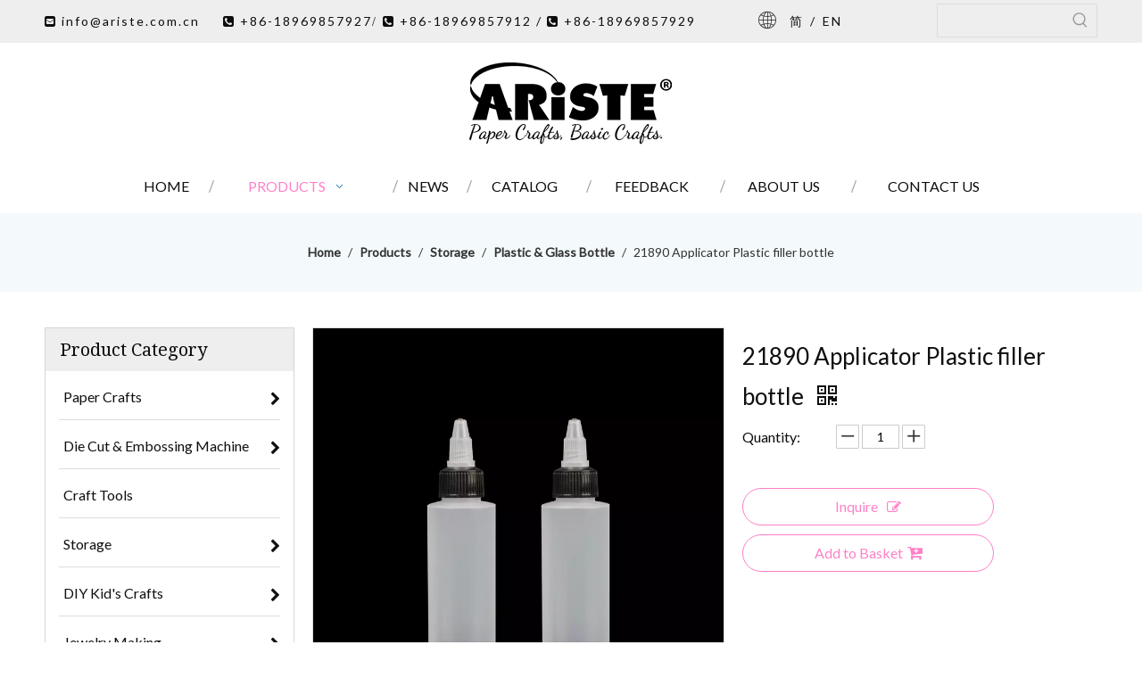

--- FILE ---
content_type: text/html;charset=utf-8
request_url: https://www.ariste.com.cn/21890-Applicator-Plastic-filler-bottle-pd45502914.html
body_size: 50050
content:
<!DOCTYPE html> <html lang="en" prefix="og: http://ogp.me/ns#" style="height: auto;"> <head> <link rel="preconnect" href="https://inrorwxhikqrlk5q-static.micyjz.com"/> <link rel="preconnect" href="https://rlrorwxhikqrlk5q-static.micyjz.com"/> <link rel="preconnect" href="https://jororwxhikqrlk5q-static.micyjz.com"/><script>document.write=function(e){documentWrite(document.currentScript,e)};function documentWrite(documenturrentScript,e){var i=document.createElement("span");i.innerHTML=e;var o=i.querySelectorAll("script");if(o.length)o.forEach(function(t){if(t.src&&t.src!=""){var script=document.createElement("script");script.src=t.src;document.body.appendChild(script)}});document.body.appendChild(i)}
window.onloadHack=function(func){if(!!!func||typeof func!=="function")return;if(document.readyState==="complete")func();else if(window.addEventListener)window.addEventListener("load",func,false);else if(window.attachEvent)window.attachEvent("onload",func,false)};</script> <title>21890 Applicator Plastic filler bottle - Buy Product on NINGBO ARISTE INTERNATIONAL CO., LTD.</title> <meta name="keywords" content=""/> <meta name="description" content="21890 Applicator Plastic filler bottle, find complete details about 21890 Applicator Plastic filler bottle - NINGBO ARISTE INTERNATIONAL CO., LTD."/> <link data-type="dns-prefetch" data-domain="jororwxhikqrlk5q-static.micyjz.com" rel="dns-prefetch" href="//jororwxhikqrlk5q-static.micyjz.com"> <link data-type="dns-prefetch" data-domain="inrorwxhikqrlk5q-static.micyjz.com" rel="dns-prefetch" href="//inrorwxhikqrlk5q-static.micyjz.com"> <link data-type="dns-prefetch" data-domain="rlrorwxhikqrlk5q-static.micyjz.com" rel="dns-prefetch" href="//rlrorwxhikqrlk5q-static.micyjz.com"> <link rel="amphtml" href="https://www.ariste.com.cn/amp/21890-Applicator-Plastic-filler-bottle-pd45502914.html"/> <link rel="canonical" href="https://www.ariste.com.cn/21890-Applicator-Plastic-filler-bottle-pd45502914.html"/> <meta http-equiv="X-UA-Compatible" content="IE=edge"/> <meta name="renderer" content="webkit"/> <meta http-equiv="Content-Type" content="text/html; charset=utf-8"/> <meta name="viewport" content="width=device-width, initial-scale=1, user-scalable=no"/> <link href="https://inrorwxhikqrlk5q-static.micyjz.com/cloud/ljBpjKllllSRpiiioloqiq/59ffef79e0ee950d2df7cfe7d894896b-800-800.jpg" as="image" rel="preload" fetchpriority="high"/> <link rel="icon" href="//inrorwxhikqrlk5q-static.micyjz.com/cloud/lkBpjKllllSRqiorpmqqip/bitbug_favicon.ico"> <link rel="preload" type="text/css" as="style" href="//inrorwxhikqrlk5q-static.micyjz.com/concat/fjinKBv894RyiSjqjmpkipmrmol/static/assets/widget/mobile_head/style03/style03.css,/static/assets/widget/mobile_head/css/headerStyles.css,/static/assets/widget/style/component/langBar/langBar.css,/static/assets/widget/style/component/follow/widget_setting_iconSize/iconSize24.css,/static/assets/style/bootstrap/cus.bootstrap.grid.system.css,/static/assets/style/fontAwesome/4.7.0/css/font-awesome.css,/static/assets/style/iconfont/iconfont.css,/static/assets/widget/script/plugins/gallery/colorbox/colorbox.css,/static/assets/style/bootstrap/cus.bootstrap.grid.system.split.css,/static/assets/widget/style/component/graphic/graphic.css,/static/assets/widget/script/plugins/picture/animate.css,/static/assets/widget/style/component/pictureNew/widget_setting_description/picture.description.css,/static/assets/widget/style/component/pictureNew/public/public.css,/static/assets/widget/style/component/separator/separator.css" onload="this.onload=null;this.rel='stylesheet'"/> <link rel="preload" type="text/css" as="style" href="//rlrorwxhikqrlk5q-static.micyjz.com/concat/uninKB9g19RsiSjqjmpkipmrmol/static/assets/widget/script/plugins/tooltipster/css/tooltipster.css,/static/assets/widget/style/component/follow/public/public.css" onload="this.onload=null;this.rel='stylesheet'"/> <link rel="stylesheet" type="text/css" href="//inrorwxhikqrlk5q-static.micyjz.com/concat/fjinKBv894RyiSjqjmpkipmrmol/static/assets/widget/mobile_head/style03/style03.css,/static/assets/widget/mobile_head/css/headerStyles.css,/static/assets/widget/style/component/langBar/langBar.css,/static/assets/widget/style/component/follow/widget_setting_iconSize/iconSize24.css,/static/assets/style/bootstrap/cus.bootstrap.grid.system.css,/static/assets/style/fontAwesome/4.7.0/css/font-awesome.css,/static/assets/style/iconfont/iconfont.css,/static/assets/widget/script/plugins/gallery/colorbox/colorbox.css,/static/assets/style/bootstrap/cus.bootstrap.grid.system.split.css,/static/assets/widget/style/component/graphic/graphic.css,/static/assets/widget/script/plugins/picture/animate.css,/static/assets/widget/style/component/pictureNew/widget_setting_description/picture.description.css,/static/assets/widget/style/component/pictureNew/public/public.css,/static/assets/widget/style/component/separator/separator.css"/> <link rel="stylesheet" type="text/css" href="//rlrorwxhikqrlk5q-static.micyjz.com/concat/uninKB9g19RsiSjqjmpkipmrmol/static/assets/widget/script/plugins/tooltipster/css/tooltipster.css,/static/assets/widget/style/component/follow/public/public.css"/> <link rel="preload" type="text/css" as="style" href="//rlrorwxhikqrlk5q-static.micyjz.com/concat/pnirKBwy6xSRqipnmpqkirqj4k/static/assets/widget/style/component/langBar/langBar.css,/static/assets/widget/style/component/prodSearchNew/prodSearchNew.css,/static/assets/widget/style/component/prodsearch/prodsearch.css,/static/assets/widget/script/plugins/smartmenu/css/navigation.css,/static/assets/widget/style/component/position/position.css,/static/assets/widget/style/component/prodGroupCategory/prodGroupCategory.css,/static/assets/widget/style/component/articlecategory/slightsubmenu.css,/static/assets/widget/style/component/prodGroupCategory/proGroupCategoryFix.css,/static/assets/widget/script/plugins/smartmenu/css/sm-core-css.css,/static/assets/widget/script/plugins/smartmenu/css/sm-mint/sm-mint.css,/static/assets/widget/style/component/proddetail/public/public.css,/static/assets/widget/style/component/proddetail/public/comment.css,/static/assets/widget/style/component/proddetail/label/label.css,/static/assets/widget/style/component/orderList/public/public.css" onload="this.onload=null;this.rel='stylesheet'"/> <link rel="preload" type="text/css" as="style" href="//jororwxhikqrlk5q-static.micyjz.com/concat/1mikKBz5yvRdiSnqppkmrqjipql/static/assets/widget/script/plugins/videojs/video-js.min.css,/static/assets/widget/script/plugins/select2/select2.css,/static/assets/widget/script/plugins/easyzoom/css/easyzoom.css,/static/assets/widget/script/plugins/gallery/colorbox/colorbox.css,/static/assets/widget/script/plugins/owlcarousel/masterslider.css,/static/assets/widget/script/plugins/owlcarousel/style.css,/static/assets/widget/script/plugins/owlcarousel/ms-showcase2.css,/static/assets/widget/script/plugins/owlcarousel/owl.carousel.css,/static/assets/widget/style/component/proddetail/widget_style/style_2.css,/static/assets/widget/script/plugins/owlcarousel/owl.theme.css,/static/assets/widget/style/component/shoppingcartStatus/shoppingcartStatus.css,/static/assets/widget/script/plugins/slick/slick.css,/static/assets/widget/style/component/prodlistAsync/widget_style/style_11.css,/static/assets/widget/style/component/relatedProducts/relatedProducts.css" onload="this.onload=null;this.rel='stylesheet'"/> <link rel="preload" type="text/css" as="style" href="//inrorwxhikqrlk5q-static.micyjz.com/concat/6minKBuvz1RhiSnqppkmrqjipql/static/assets/widget/style/component/touchgraphicslider/touchgraphicslider.css,/static/assets/widget/style/component/quicknavigation/quicknavigation.css" onload="this.onload=null;this.rel='stylesheet'"/> <link rel="stylesheet" type="text/css" href="//rlrorwxhikqrlk5q-static.micyjz.com/concat/pnirKBwy6xSRqipnmpqkirqj4k/static/assets/widget/style/component/langBar/langBar.css,/static/assets/widget/style/component/prodSearchNew/prodSearchNew.css,/static/assets/widget/style/component/prodsearch/prodsearch.css,/static/assets/widget/script/plugins/smartmenu/css/navigation.css,/static/assets/widget/style/component/position/position.css,/static/assets/widget/style/component/prodGroupCategory/prodGroupCategory.css,/static/assets/widget/style/component/articlecategory/slightsubmenu.css,/static/assets/widget/style/component/prodGroupCategory/proGroupCategoryFix.css,/static/assets/widget/script/plugins/smartmenu/css/sm-core-css.css,/static/assets/widget/script/plugins/smartmenu/css/sm-mint/sm-mint.css,/static/assets/widget/style/component/proddetail/public/public.css,/static/assets/widget/style/component/proddetail/public/comment.css,/static/assets/widget/style/component/proddetail/label/label.css,/static/assets/widget/style/component/orderList/public/public.css"/> <link rel="stylesheet" type="text/css" href="//jororwxhikqrlk5q-static.micyjz.com/concat/1mikKBz5yvRdiSnqppkmrqjipql/static/assets/widget/script/plugins/videojs/video-js.min.css,/static/assets/widget/script/plugins/select2/select2.css,/static/assets/widget/script/plugins/easyzoom/css/easyzoom.css,/static/assets/widget/script/plugins/gallery/colorbox/colorbox.css,/static/assets/widget/script/plugins/owlcarousel/masterslider.css,/static/assets/widget/script/plugins/owlcarousel/style.css,/static/assets/widget/script/plugins/owlcarousel/ms-showcase2.css,/static/assets/widget/script/plugins/owlcarousel/owl.carousel.css,/static/assets/widget/style/component/proddetail/widget_style/style_2.css,/static/assets/widget/script/plugins/owlcarousel/owl.theme.css,/static/assets/widget/style/component/shoppingcartStatus/shoppingcartStatus.css,/static/assets/widget/script/plugins/slick/slick.css,/static/assets/widget/style/component/prodlistAsync/widget_style/style_11.css,/static/assets/widget/style/component/relatedProducts/relatedProducts.css"/> <link rel="stylesheet" type="text/css" href="//inrorwxhikqrlk5q-static.micyjz.com/concat/6minKBuvz1RhiSnqppkmrqjipql/static/assets/widget/style/component/touchgraphicslider/touchgraphicslider.css,/static/assets/widget/style/component/quicknavigation/quicknavigation.css"/> <style>@media(min-width:990px){[data-type="rows"][data-level="rows"]{display:flex}}</style> <style id="speed3DefaultStyle">@supports not(aspect-ratio:1/1){.prodlist-wrap li .prodlist-cell{position:relative;padding-top:100%;width:100%}.prodlist-lists-style-13 .prod_img_a_t13,.prodlist-lists-style-12 .prod_img_a_t12,.prodlist-lists-style-nophoto-11 .prod_img_a_t12{position:unset !important;min-height:unset !important}.prodlist-wrap li .prodlist-picbox img{position:absolute;width:100%;left:0;top:0}}.piclist360 .prodlist-pic4-3 li .prodlist-display{max-width:100%}@media(max-width:600px){.prodlist-fix-num li{width:50% !important}}</style> <template id="appdStylePlace"></template> <link href="//rlrorwxhikqrlk5q-static.micyjz.com/theme/mmjiKBljllRliSljllRlkSrikqRlmSRijSjrrijnilnkklii/style/style.css" type="text/css" rel="preload" as="style" onload="this.onload=null;this.rel='stylesheet'" data-theme="true"/> <link href="//rlrorwxhikqrlk5q-static.micyjz.com/theme/mmjiKBljllRliSljllRlkSrikqRlmSRijSjrrijnilnkklii/style/style.css" rel="stylesheet" type="text/css"/> <style guid='u_05091c5445774cc1bf5182d5f3839b82' emptyRender='true' placeholder='true' type='text/css'></style> <link href="//inrorwxhikqrlk5q-static.micyjz.com/site-res/rrkkKBljllRlkSrikqRliSrnnmjlRliSpnlrnrRljSjriliripnqjqRriSjqjmnlllrrrrSRil.css?1729238810969" rel="preload" as="style" onload="this.onload=null;this.rel='stylesheet'" data-extStyle="true" type="text/css" data-extAttr="20241018175720"/> <link href="//inrorwxhikqrlk5q-static.micyjz.com/site-res/rrkkKBljllRlkSrikqRliSrnnmjlRliSpnlrnrRljSjriliripnqjqRriSjqjmnlllrrrrSRil.css?1729238810969" data-extAttr="20241018175720" rel="stylesheet" type="text/css"/> <template data-js-type='style_respond' data-type='inlineStyle'></template><template data-js-type='style_head' data-type='inlineStyle'><style guid='a37b83e6-fb3e-4e6b-9a17-178ed4cba55e' pm_pageStaticHack='' jumpName='head' pm_styles='head' type='text/css'>.sitewidget-langBar-20210511135918 .sitewidget-bd .front-icon-box.icon-style i{font-size:16px;color:#333 !important}.sitewidget-langBar-20210511135918 .sitewidget-bd .style21 #wEpBrilRZmoO-lang-drop-arrow{color:#333 !important}.sitewidget-langBar-20210511135918 .sitewidget-bd .style21 .lang-menu .lang-item a{color:#333 !important}.sitewidget-langBar-20210511135918 .sitewidget-bd .icon-style-i{font-size:16px;color:#333 !important}.sitewidget-langBar-20210511135918 .sitewidget-bd .lang-bar.style18.lang-style .lang-dropdown .block-iconbaseline-down{color:#333 !important}.sitewidget-langBar-20210511135918 .sitewidget-bd .lang-bar.style18.lang-style .lang-dropdown .lang-selected{color:#333 !important}.sitewidget-langBar-20210511135918 .sitewidget-bd .lang-bar.style18.lang-style .lang-dropdown .lang-menu a{color:#333 !important}.sitewidget-langBar-20210511135918 .sitewidget-bd .lang-bar.style18.lang-style .lang-dropdown .lang-menu{border-color:#333 !important}.sitewidget-langBar-20210511135918 .sitewidget-bd .lang-bar.style21.lang-style .lang-dropdown .lang-menu .menu-close-btn i{background:#333 !important}.sitewidget-langBar-20210511135918 .sitewidget-bd .front-icon-box i{font-size:20px;color:#333 !important}.sitewidget-langBar-20210511135918 .sitewidget-bd .front-icon-box.icon-style i{font-size:20px;color:#333 !important}.sitewidget-langBar-20210511135918 .sitewidget-bd .front-icon-box i:hover{color:#333 !important}.sitewidget-prodCategory-20210630162533 .sitewidget-bd ul li.on>a,.sitewidget-prodCategory-20210630162533 .sitewidget-bd ul.sm li.on>a{border-bottom-color:;background:}.sitewidget-prodCategory-20210630162533 .sm-mint-vertical>.prodli>a:before,.sitewidget-prodCategory-20210630162533 .sm-mint-vertical>.prodli>a:after{background:#ddd}.sitewidget-prodCategory-20210630162533 .sm-mint a:hover,.sm-mint a:focus,.sm-mint a:active,.sm-mint a.highlighted{border-bottom-color:#eee !important;background:#eee !important;color:#fe80c7 !important}.sitewidget-prodCategory-20210630162533 .sitewidget-bd ul li.on>a,.sitewidget-prodCategory-20210630162533 .sitewidget-bd ul.sm li.on>a{color:#fe80c7}.sitewidget-prodCategory-20210630162533 .sitewidget-bd .prodli a,.sitewidget-prodCategory-20210630162533 .sitewidget-bd .prodli a span{cursor:initial}.sitewidget-prodCategory-20210630162533 .sitewidget-bd .prodli a span.prodCate-jump{cursor:pointer}.sitewidget-prodDetail-20141127140104 .proddetail-wrap .video-js video{height:100% !important}.sitewidget-prodDetail-20141127140104 .prodetail-slider .prod-pic-item .prodetail-slider-btn{color:black}.sitewidget-prodDetail-20141127140104 .ms-skin-default .ms-nav-next,.sitewidget-prodDetail-20141127140104 .ms-skin-default .ms-nav-prev{color:black}.sitewidget-prodDetail-20141127140104 .pro-this-prodBrief table{max-width:100%}.sitewidget-prodDetail-20141127140104 .this-description-table .pro-detail-inquirewrap.prodd-btn-otl-colorful a.pro-detail-inquirebtn i,.sitewidget-prodDetail-20141127140104 .this-description-table .pro-detail-inquirewrap.prodd-btn-otl-colorful a.pro-detail-orderbtn i{margin-left:5px}.sitewidget-prodDetail-20141127140104 .this-description-table .pro-detail-inquirewrap.prodd-btn-otl-colorful a.pro-detail-basket i,.sitewidget-prodDetail-20141127140104 .this-description-table .pro-detail-inquirewrap.prodd-btn-otl-colorful a.pro-detail-cart i{margin-left:5px}.sitewidget-prodDetail-20141127140104 .this-description-table .pro-detail-inquirewrap.prodd-btn-otl-colorful a.pro-detail-inquirebtn,.sitewidget-prodDetail-20141127140104 .this-description-table .pro-detail-inquirewrap.prodd-btn-otl-colorful a.pro-detail-orderbtn{border:1px solid #fe80c7;color:#fe80c7}.sitewidget-prodDetail-20141127140104 .this-description-table .pro-detail-inquirewrap.prodd-btn-otl-colorful a.pro-detail-inquirebtn:hover,.sitewidget-prodDetail-20141127140104 .this-description-table .pro-detail-inquirewrap.prodd-btn-otl-colorful a.pro-detail-orderbtn:hover{background-color:#fe80c7;color:#fff}.sitewidget-prodDetail-20141127140104 .this-description-table .pro-detail-inquirewrap.prodd-btn-otl-colorful a.pro-detail-basket,.sitewidget-prodDetail-20141127140104 .this-description-table .pro-detail-inquirewrap.prodd-btn-otl-colorful a.pro-detail-cart{border:1px solid #fe80c7;color:#fe80c7}.sitewidget-prodDetail-20141127140104 .this-description-table .pro-detail-inquirewrap.prodd-btn-otl-colorful a.pro-detail-basket:hover,.sitewidget-prodDetail-20141127140104 .this-description-table .pro-detail-inquirewrap.prodd-btn-otl-colorful a.pro-detail-cart:hover{background-color:#fe80c7;color:#fff}.sitewidget-prodDetail-20141127140104 .prodd-btn-otl-colorful .pdfDownLoad{border:1px solid #fe80c7;color:#fe80c7}.sitewidget-prodDetail-20141127140104 .prodd-btn-otl-colorful .pdfDownLoad:hover{background-color:#fe80c7;color:#fff}.sitewidget-prodDetail-20141127140104 #orderModel{display:block}.sitewidget-prodDetail-20141127140104 #paypalBtn{max-width:280px;margin-top:15px}.sitewidget-prodDetail-20141127140104 #paypalBtn #paypal-button-container{padding:0}.sitewidget-prodDetail-20141127140104 #paypalBtn #paypal-button-container .paypal-buttons>iframe.component-frame{z-index:1}.sitewidget-prodDetail-20141127140104 .switch3D{bottom:calc(24px + 114px)}@media(max-width:500px){.sitewidget-prodDetail-20141127140104 .switch3D{bottom:calc(24px + 28px)}}.new-threed-box{position:fixed;top:50%;left:50%;transform:translate(-50%,-50%);box-shadow:0 0 20px 0 rgba(0,0,0,0.2);z-index:10000000000000;line-height:1;border-radius:10px}.new-threed-box iframe{width:950px;height:720px;max-width:100vw;max-height:100vh;border-radius:10px;border:0}.new-threed-box iframe .only_full_width{display:block !important}.new-threed-box .close{position:absolute;right:11px;top:12px;width:18px;height:18px;cursor:pointer}@media(max-width:800px){.new-threed-box iframe{width:100vw;height:100vh;border-radius:0}.new-threed-box{border-radius:0}}.sitewidget-prodDetail-20141127140104 .sitewidget-bd .tinymce-render-box *{all:revert-layer}.sitewidget-prodDetail-20141127140104 .sitewidget-bd .tinymce-render-box img{vertical-align:middle;max-width:100%}.sitewidget-prodDetail-20141127140104 .sitewidget-bd .tinymce-render-box iframe{max-width:100%}.sitewidget-prodDetail-20141127140104 .sitewidget-bd .tinymce-render-box table{border-collapse:collapse}.sitewidget-prodDetail-20141127140104 .sitewidget-bd .tinymce-render-box *{margin:0}.sitewidget-prodDetail-20141127140104 .sitewidget-bd .tinymce-render-box table:not([cellpadding]) td,.sitewidget-prodDetail-20141127140104 .sitewidget-bd .tinymce-render-box table:not([cellpadding]) th{padding:.4rem}.sitewidget-prodDetail-20141127140104 .sitewidget-bd .tinymce-render-box table[border]:not([border="0"]):not([style*=border-width]) td,.sitewidget-prodDetail-20141127140104 .sitewidget-bd .tinymce-render-box table[border]:not([border="0"]):not([style*=border-width]) th{border-width:1px}.sitewidget-prodDetail-20141127140104 .sitewidget-bd .tinymce-render-box table[border]:not([border="0"]):not([style*=border-style]) td,.sitewidget-prodDetail-20141127140104 .sitewidget-bd .tinymce-render-box table[border]:not([border="0"]):not([style*=border-style]) th{border-style:solid}.sitewidget-prodDetail-20141127140104 .sitewidget-bd .tinymce-render-box table[border]:not([border="0"]):not([style*=border-color]) td,.sitewidget-prodDetail-20141127140104 .sitewidget-bd .tinymce-render-box table[border]:not([border="0"]):not([style*=border-color]) th{border-color:#ccc}.sitewidget-prodDetail-20141127140104 .sitewidget-bd h1.this-description-name{font-size:26px;line-height:44px;letter-spacing:0;text-align:left;color:#0f0f0f}.sitewidget-prodDetail-20141127140104 .proddetail-wrap .prod-specifics-brand label,.sitewidget-prodDetail-20141127140104 .proddetail-wrap .prod-specifics-num label,.sitewidget-prodDetail-20141127140104 .proddetails-detial-wrap .pro-itemspecifics-list>li label,.sitewidget-prodDetail-20141127140104 .proddetails-detial-wrap .proddetail-pic600 .pro-info-list>li label{font-size:14px;line-height:24px;letter-spacing:0;color:#0f0f0f}.sitewidget-prodDetail-20141127140104 .proddetail-wrap .prod-specifics-brand p,.sitewidget-prodDetail-20141127140104 .proddetail-wrap .prod-specifics-num p,.sitewidget-prodDetail-20141127140104 .proddetails-detial-wrap .pro-itemspecifics-list>li p,.sitewidget-prodDetail-20141127140104 .proddetails-detial-wrap .proddetail-pic600 .pro-info-list>li p{font-size:14px;line-height:20px;letter-spacing:0;color:#0f0f0f}.sitewidget-prodDetail-20141127140104 .prod_member_desc{position:relative}.sitewidget-prodDetail-20141127140104 .prod_member_desc .prod_member_desc_pop{display:none;position:absolute;border:1px solid #ccc;background:#fff;width:300px;border-radius:6px;padding:5px 8px;left:0;z-index:1000}.sitewidget-prodDetail-20141127140104 .prod_member_desc .prod_member_desc_icon{margin:0 1px;width:12px;height:12px;cursor:pointer;transform:translateY(-4px)}.sitewidget-prodDetail-20141127140104 .prodDetail-tab-style .detial-cont-prodescription .detial-cont-tabslabel li a{font-size:16px;color:#0f0f0f}.sitewidget-prodDetail-20141127140104 .prodDetail-tab-style .detial-cont-prodescription .detial-cont-tabslabel,.sitewidget-prodDetail-20141127140104 .prodDetail-tab-style .detial-cont-prodescription .detial-cont-tabslabel li{background-color:#eee;line-height:40px}.sitewidget-prodDetail-20141127140104 .prodDetail-tab-style .detial-cont-prodescription .detial-cont-tabslabel li{height:40px}.sitewidget-prodDetail-20141127140104 .prodDetail-tab-style .detial-cont-prodescription .detial-cont-tabslabel li.on{background-color:#a9ecff;border-color:#a9ecff}.sitewidget-prodDetail-20141127140104 .prodDetail-tab-style .detial-cont-prodescription .detial-cont-tabslabel li.on a{color:#0f0f0f}.sitewidget-prodDetail-20141127140104 .prodDetail-tab-style .detial-cont-prodescription .detial-cont-tabslabel li.on{height:41px}.sitewidget-prodDetail-20141127140104 .page-width-container .detial-wrap-cont .detial-cont-index .tab-change-container{height:41px}.sitewidget-prodDetail-20141127140104 .page-width-container .detial-wrap-cont .detial-cont-index .detial-cont-prodescription .detial-cont-tabslabel{height:41px}.sitewidget-prodDetail-20141127140104 .page-width-container .detial-wrap-cont .detial-cont-index .detial-cont-prodescription .detial-cont-tabslabel li.on{background-color:#a9ecff;border-color:#a9ecff}.sitewidget-prodDetail-20141127140104 .page-width-container .detial-wrap-cont .detial-cont-index .detial-cont-prodescription .detial-cont-tabslabel li.on a{color:#0f0f0f}.sitewidget-prodDetail-20141127140104 .page-width-container .detial-wrap-cont .detial-cont-index .detial-cont-prodescription .detial-cont-tabslabel li{background-color:#eee}.sitewidget-relatedProducts-20161121144144 .sitewidget-relatedProducts-container .InquireAndBasket,.sitewidget-relatedProducts-20161121144144 .sitewidget-relatedProducts-container .prodlist-pro-inquir,.sitewidget-relatedProducts-20161121144144 .sitewidget-relatedProducts-container .default-addbasket,.sitewidget-relatedProducts-20161121144144 .sitewidget-relatedProducts-container .prodlist-parameter-btns .default-button{color:;background-color:}.sitewidget-relatedProducts-20161121144144 .sitewidget-relatedProducts-container .InquireAndBasket i,.sitewidget-relatedProducts-20161121144144 .sitewidget-relatedProducts-container .prodlist-pro-inquir i,.sitewidget-relatedProducts-20161121144144 .sitewidget-relatedProducts-container.InquireAndBasket span,.sitewidget-relatedProducts-20161121144144 .sitewidget-relatedProducts-container .prodlist-pro-inquir span .sitewidget-relatedProducts-20161121144144 .prodlist-parameter-btns .default-button{color:}.sitewidget-relatedProducts-20161121144144 .sitewidget-relatedProducts-container .related-prod-video{display:block;position:relative;z-index:1}.sitewidget-relatedProducts-20161121144144 .sitewidget-relatedProducts-container .related-prod-video .related-prod-video-play-icon{background:rgba(0,0,0,0.50);border-radius:14px;color:#fff;padding:0 10px;left:10px;bottom:20px;cursor:pointer;font-size:12px;position:absolute;z-index:10}.sitewidget-relatedProducts .sitewidget-relatedProducts-hasBtns{padding:0 35px}</style></template><template data-js-type='style_respond' data-type='inlineStyle'></template><template data-js-type='style_head' data-type='inlineStyle'></template><script data-ignoreMinify="true">
	function loadInlineStyle(){
		var allInlineStyle = document.querySelectorAll("template[data-type='inlineStyle']");
		var length = document.querySelectorAll("template[data-type='inlineStyle']").length;
		for(var i = 0;i < length;i++){
			var style = allInlineStyle[i].innerHTML;
			allInlineStyle[i].outerHTML = style;
		}
	}
loadInlineStyle();
</script> <link rel='preload' as='style' onload='this.onload=null;this.rel="stylesheet"' href='https://fonts.googleapis.com/css?family=Droid+Serif|Lato:400&display=swap' data-type='1' type='text/css' media='all'/> <script type="text/javascript" data-src="//jororwxhikqrlk5q-static.micyjz.com/static/t-7mBmBKiKjqjmpkipmrmoj/assets/script/jquery-1.11.0.concat.js"></script> <script type="text/javascript" data-src="//ld-analytics.micyjz.com/lpilKBrikqRlrSSRRQRiiSpoqikr/ltm-web.js?v=1729245440000"></script><script type="text/x-delay-ids" data-type="delayIds" data-device="pc" data-xtype="0" data-delayIds='["uZKLhYQcEbnO","wEpBrilRZmoO","pkABCDbmOPYE","yIKVWYlmEyaZ","vRAVCiGmZoNO","uyUBiWmHMYnt","qEKqhNbwtzBO","lrpBhiGHZwKE","htKBsUlAyOME","bvKLMgfSBVCt","pdfqhVpSUzwt","eCfBrLpdAlFZ","pgALrNveusQE","rRULrYGTahsO","cCAgMqnpFEfj","lCpBMgtlbqJO","qdAgMsvnPBNt","wNKgeHbkVlFZ","jAKBCNGduDWZ","kvKVhqEgowft","fbKLrqlUiHfj","obAVrgtpTnjZ","lmpBMqbUTsiE","uGKLCVZBenTj","kzpqCBDHWAbZ","kAfLMNQyaBFt","EIpBMNGydSbO","nNKBWDGnbgtE"]'></script> <script guid='d19a75f1-7fa4-4bba-9d9c-00140dfdad93' pm_pageStaticHack='true' jumpName='head' pm_scripts='head' type='text/javascript'>try{(function(window,undefined){var phoenixSite=window.phoenixSite||(window.phoenixSite={});phoenixSite.lanEdition="EN_US";var page=phoenixSite.page||(phoenixSite.page={});page.cdnUrl="//inrorwxhikqrlk5q-static.micyjz.com";page.siteUrl="https://www.ariste.com.cn";page.lanEdition=phoenixSite.lanEdition;page._menu_prefix="";page._menu_trans_flag="";page._captcha_domain_prefix="captcha.c";page._pId="lbAfBkpTPECj";phoenixSite._sViewMode="true";phoenixSite._templateSupport="false";phoenixSite._singlePublish=
"false"})(this)}catch(e){try{console&&console.log&&console.log(e)}catch(e){}};</script> <script id='u_9b0a0cba8214419ab8236febe78c4b1e' guid='u_9b0a0cba8214419ab8236febe78c4b1e' pm_script='init_top' type='text/javascript'>try{(function(window,undefined){var datalazyloadDefaultOptions=window.datalazyloadDefaultOptions||(window.datalazyloadDefaultOptions={});datalazyloadDefaultOptions["version"]="3.0.0";datalazyloadDefaultOptions["isMobileViewer"]="false";datalazyloadDefaultOptions["hasCLSOptimizeAuth"]="false";datalazyloadDefaultOptions["_version"]="3.0.0";datalazyloadDefaultOptions["isPcOptViewer"]="false"})(this);(function(window,undefined){window.__ph_optSet__='{"loadImgType":"0","isOpenFlagUA":true,"v30NewMode":"1","idsVer":"1","docReqType":"0","docDecrease":"1","docCallback":"1"}'})(this)}catch(e){try{console&&
console.log&&console.log(e)}catch(e){}};</script> <script id='u_446694a550264fbab73a86ad9a2677ec' guid='u_446694a550264fbab73a86ad9a2677ec' type='text/javascript'>try{var thisUrl=location.host;var referUrl=document.referrer;if(referUrl.indexOf(thisUrl)==-1)localStorage.setItem("landedPage",document.URL)}catch(e){try{console&&console.log&&console.log(e)}catch(e){}};</script> </head> <body class=" frontend-body-canvas "> <div id='backstage-headArea' headFlag='1' class='hideForMobile'><div class="outerContainer" data-mobileBg="true" id="outerContainer_1620712205706" data-type="outerContainer" data-level="rows"><div class="container" data-type="container" data-level="rows" cnttype="backstage-container-mark"><div class="row" data-type="rows" data-level="rows" data-attr-xs="null" data-attr-sm="null"><div class="col-md-2" id="column_1620712193294" data-type="columns" data-level="columns"><div id="location_1620712193297" data-type="locations" data-level="rows"><div class="backstage-stwidgets-settingwrap " id="component_pkABCDbmOPYE" data-scope="0" data-settingId="pkABCDbmOPYE" data-relationCommonId="lbAfBkpTPECj" data-classAttr="sitewidget-text-20210511135004"> <div class="sitewidget-text sitewidget-text-20210511135004 sitewidget-olul-liststyle"> <div class=" sitewidget-bd "> <p><span><i class="fa"></i></span> <a href="mailto:info@ariste.com.cn" rel="nofollow">info@ariste.com.cn</a></p> </div> </div> <script type="text/x-delay-script" data-id="pkABCDbmOPYE" data-jsLazyloadType="1" data-alias="text" data-jsLazyload='true' data-type="component" data-jsDepand='["//rlrorwxhikqrlk5q-static.micyjz.com/static/t-7mBmBKiKjqjmpkipmrmoj/assets/widget/script/compsettings/comp.text.settings.js"]' data-jsThreshold='5' data-cssDepand='' data-cssThreshold='5'>(function(window,$,undefined){})(window,$);</script><template data-type='js_template' data-settingId='pkABCDbmOPYE'><script id='u_24327ccacdb845ed8912ade2eb120831' guid='u_24327ccacdb845ed8912ade2eb120831' type='text/javascript'>try{$(function(){$(".sitewidget-text-20210511135004 .sitewidget-bd a").each(function(){if($(this).attr("href"))if($(this).attr("href").indexOf("#")!=-1){console.log("anchor-link",$(this));$(this).attr("anchor-link","true")}})})}catch(e){try{console&&console.log&&console.log(e)}catch(e){}};</script></template> </div> </div></div><div class="col-md-6" id="column_1620712610892" data-type="columns" data-level="columns"><div id="location_1620712610893" data-type="locations" data-level="rows"><div class="backstage-stwidgets-settingwrap " id="component_lrpBhiGHZwKE" data-scope="0" data-settingId="lrpBhiGHZwKE" data-relationCommonId="lbAfBkpTPECj" data-classAttr="sitewidget-text-20210511135649"> <div class="sitewidget-text sitewidget-text-20210511135649 sitewidget-olul-liststyle"> <div class=" sitewidget-bd "> <p><span><i class="fa"><span><i class="fa"></i></span></i></span>&nbsp;+86-18969857927<span><i class="fa"><span><i class="fa">/ </i></span></i></span> +86-18969857912 /&nbsp;<span><i class="fa"><span><i class="fa"></i></span></i></span> +86-18969857929</p> </div> </div> <script type="text/x-delay-script" data-id="lrpBhiGHZwKE" data-jsLazyloadType="1" data-alias="text" data-jsLazyload='true' data-type="component" data-jsDepand='["//jororwxhikqrlk5q-static.micyjz.com/static/t-7mBmBKiKjqjmpkipmrmoj/assets/widget/script/compsettings/comp.text.settings.js"]' data-jsThreshold='5' data-cssDepand='' data-cssThreshold='5'>(function(window,$,undefined){})(window,$);</script><template data-type='js_template' data-settingId='lrpBhiGHZwKE'><script id='u_be23e2bbc6e34173acaba28c8ce08115' guid='u_be23e2bbc6e34173acaba28c8ce08115' type='text/javascript'>try{$(function(){$(".sitewidget-text-20210511135649 .sitewidget-bd a").each(function(){if($(this).attr("href"))if($(this).attr("href").indexOf("#")!=-1){console.log("anchor-link",$(this));$(this).attr("anchor-link","true")}})})}catch(e){try{console&&console.log&&console.log(e)}catch(e){}};</script></template> </div> </div></div><div class="col-md-2" id="column_1620712760427" data-type="columns" data-level="columns"><div id="location_1620712760428" data-type="locations" data-level="rows"><div class="backstage-stwidgets-settingwrap" scope="0" settingId="wEpBrilRZmoO" id="component_wEpBrilRZmoO" relationCommonId="lbAfBkpTPECj" classAttr="sitewidget-langBar-20210511135918"> <div class="sitewidget-langBar sitewidget-langBar-20210511135918"> <div class="sitewidget-bd"> <div class="lang-bar lang-bar-left "> <div class="front-icon-box " id="wEpBrilRZmoO-lang-front-icon"><i class="font-icon block-icon block-iconyuyanlan icon-top" style="position: relative" aria-hidden="true"></i> </div> <span class="lang-cont" data-lanCode="1" data-default="0"> <a href='https://cn.ariste.com.cn' target="_blank" class="lang-a " target="_blank"> <span class="langBar-lang-text">简</span> </a> </span> <span class="lang-div-mid">/</span> <span class="lang-cont" data-lanCode="0" data-default="0"> <a href='https://www.ariste.com.cn' target="_blank" class="lang-a " target="_blank"> <span class="langBar-lang-text">EN</span> </a> </span> </div> </div> </div> <template data-type='js_template' data-settingId='wEpBrilRZmoO'><script id='u_2ea0146103de43bf908fee4e5ea5e09e' guid='u_2ea0146103de43bf908fee4e5ea5e09e' type='text/javascript'>try{function sortableli(el,data,value){var newArr=[];if(value=="0"||value=="1"||value=="2"||value=="3"||value=="4"||value=="5"||value=="6"||value=="7"||value=="8"||value=="12"||value=="14"){for(var i=0;i<data.length;i++)el.find(".lang-cont").each(function(){if(data[i].isDefault=="0"){if($(this).attr("data-default")=="0")if($(this).attr("data-lancode")==data[i].islanCode){var cloneSpan=$(this).clone(true);newArr.push(cloneSpan)}}else if($(this).attr("data-default")=="1")if($(this).attr("data-lancode")==
data[i].islanCode){var cloneSpan=$(this).clone(true);newArr.push(cloneSpan)}});if(value=="0"||value=="6"||value=="3")var langDivMid=' \x3cspan class\x3d"lang-div-mid"\x3e|\x3c/span\x3e ';else if(value=="1"||value=="4"||value=="7"||value=="14")var langDivMid=' \x3cspan class\x3d"lang-div-mid"\x3e\x3c/span\x3e ';else if(value=="2"||value=="12"||value=="5"||value=="8")var langDivMid=' \x3cspan class\x3d"lang-div-mid"\x3e/\x3c/span\x3e ';else var langDivMid=' \x3cspan class\x3d"lang-div-mid"\x3e|\x3c/span\x3e ';
if(newArr.length>=0){el.find("span").remove();for(var i=0;i<newArr.length;i++){el.append(newArr[i]);if(i==newArr.length-1);else el.append(langDivMid)}}}else{for(var i=0;i<data.length;i++)el.find(".lang-item").each(function(){if(data[i].isDefault=="0"){if($(this).attr("data-default")=="0")if($(this).attr("data-lancode")==data[i].islanCode){var cloneSpan=$(this).clone(true);newArr.push(cloneSpan)}}else if($(this).attr("data-default")=="1")if($(this).attr("data-lancode")==data[i].islanCode){var cloneSpan=
$(this).clone(true);newArr.push(cloneSpan)}});if(newArr.length>=0){el.find(".lang-item").remove();for(var i=0;i<newArr.length;i++)if(value=="13")el.find(".langBar-easystyle-sub").append(newArr[i]);else el.find(".lang-menu").append(newArr[i])}}}$(function(){var dom=$(".sitewidget-langBar-20210511135918 .sitewidget-bd .lang-bar");var sortArr="";if(sortArr!=""&&sortArr!=undefined)sortableli(dom,sortArr,12)})}catch(e){try{console&&console.log&&console.log(e)}catch(e){}};</script></template> <script type="text/x-delay-script" data-id="wEpBrilRZmoO" data-jsLazyloadType="1" data-alias="langBar" data-jsLazyload='true' data-type="component" data-jsDepand='' data-jsThreshold='5' data-cssDepand='' data-cssThreshold='5'>(function(window,$,undefined){})(window,$);</script></div> </div></div><div class="col-md-2" id="column_1620870049196" data-type="columns" data-level="columns"><div id="location_1620870049197" data-type="locations" data-level="rows"><div class="backstage-stwidgets-settingwrap " scope="0" settingId="uyUBiWmHMYnt" id="component_uyUBiWmHMYnt" relationCommonId="lbAfBkpTPECj" classAttr="sitewidget-prodSearchNew-20210712174143"> <div class="sitewidget-searchNew sitewidget-prodSearchNew sitewidget-prodSearchNew-20210712174143 prodWrap"> <style type="text/css">
	.sitewidget-searchNew .search-box-wrap input[type="text"],.sitewidget-searchNew .search-box-wrap button {
		box-sizing: border-box;
		border: 0;
		display: block;
		background: 0;
		padding: 0;
		margin: 0;
	}
	.sitewidget-searchNew .insideLeft-search-box .search-box .search-fix-wrap .flex-wrap{
		display: flex;
		width: 100%;
		/*border: 1px solid rgb(221, 221, 221);*/
	}
	.sitewidget-searchNew .insideLeft-search-box .search-box .search-fix-wrap input[type="text"] {
		width: 100%;
	}
	.sitewidget-searchNew .insideLeft-search-box .search-box .search-fix-wrap .flex-wrap .input{
		flex: 1;
	}
	.sitewidget-searchNew .insideLeft-search-box .search-box .search-fix-wrap {
		position: relative
	}
	.sitewidget-searchNew .insideLeft-search-box .search-box .search-fix-wrap .search-svg {
		position: absolute;
		top: 0;
		left: 0px;
		display: flex;
		justify-content: center;
		align-items: center;
	}

	.prodDiv.margin20{
		margin-top:20px;
	}
	/*关键词设置*/
			.sitewidget-prodSearchNew-20210712174143 .outline-search-box .search-box form {
			border: 1px solid rgb(221, 221, 221);
			border-radius: 0px;
			background-color: transparent;
		}

	    .sitewidget-prodSearchNew-20210712174143 .outline-search-box .search-box .search-fix-wrap .inner-container{
			position: relative;
			height: unset;
			overflow: unset;
		}

		.sitewidget-prodSearchNew-20210712174143 .outline-search-box .search-box .search-fix-wrap {
			margin-right: 36px;
		}
		.sitewidget-prodSearchNew-20210712174143 .outline-search-box .search-box .search-fix-wrap input[type="text"] {
			height: 36px;
			line-height: 36px;
			font-size: 14px;
			color: rgb(51, 51, 51);
		}
		.sitewidget-prodSearchNew-20210712174143 .outline-search-box .search-box .search-fix-wrap input[type="text"]::-webkit-input-placeholder{
			color: ;
		}
		/* 火狐 */
		.sitewidget-prodSearchNew-20210712174143 .outline-search-box .search-box .search-fix-wrap input[type="text"]::-moz-placeholder {
			color: ;
		}
		/*ie*/
		.sitewidget-prodSearchNew-20210712174143 .outline-search-box .search-box .search-fix-wrap input[type="text"]::-ms-input-placeholder {
			color: ;
		}
		.sitewidget-prodSearchNew-20210712174143 .outline-search-box .search-box .search-fix-wrap button {
			width: 36px;
			height: 36px;
		}
		.sitewidget-prodSearchNew-20210712174143 .outline-search-box .search-box .search-fix-wrap button .icon-svg {
			width: 20px;
			height: 20px;
			fill: rgb(153, 153, 153);
		}


	/*新增设置搜索范围选项样式*/
		.sitewidget-prodSearchNew-20210712174143.prodWrap .prodDiv .prodUl li{
			font-size: 14px ;
		}
		.sitewidget-prodSearchNew-20210712174143.prodWrap .prodDiv .prodUl li{
			color: rgb(65, 125, 201) !important;
		}
			.sitewidget-prodSearchNew-20210712174143.prodWrap .prodDiv .prodUl li:hover{
				color: rgb(255 108 0) !important;
			}
			.sitewidget-prodSearchNew-20210712174143.prodWrap .prodDiv .prodUl li{
				text-align: left;
			}

	@media (min-width: 900px){
		.sitewidget-prodSearchNew-20210712174143 .positionLeft .search-keywords{
			line-height: 36px;
		}
		.sitewidget-prodSearchNew-20210712174143 .positionRight .search-keywords{
			line-height: 36px;
		}
	}
	.sitewidget-prodSearchNew-20210712174143 .positionDrop .search-keywords{
		border:1px solid rgb(153, 153, 153);
		border-top:0;
		}
	.sitewidget-prodSearchNew-20210712174143 .positionDrop q{
		margin-left:10px;
	}
	</style> <div class="sitewidget-bd"> <div class="search-box-wrap outline-search-box "> <div class="search-box "> <form action="/phoenix/admin/prod/search" onsubmit="return checkSubmit(this)" method="get" novalidate> <div class="search-fix-wrap 5" style="display: flex;"> <div class="inner-container unshow-flag" style="display: none;"> <span class="inner-text unshow-flag"></span> <span class="">&nbsp;:</span> </div> <input type="text" name="searchValue" value="" placeholder="" autocomplete="off" aria-label="searchProd"/> <input type="hidden" name="menuPrefix" value=""/> <input type="hidden" name="searchProdStyle" value=""/> <input type="hidden" name="searchComponentSettingId" value="uyUBiWmHMYnt"/> <button class="search-btn" type="submit" aria-label="Hot Keywords:"> <svg xmlns="http://www.w3.org/2000/svg" xmlns:xlink="http://www.w3.org/1999/xlink" t="1660616305377" class="icon icon-svg shape-search" viewBox="0 0 1024 1024" version="1.1" p-id="26257" width="20" height="20"><defs><style type="text/css">@font-face{font-family:feedback-iconfont;src:url("//at.alicdn.com/t/font_1031158_u69w8yhxdu.woff2?t=1630033759944") format("woff2"),url("//at.alicdn.com/t/font_1031158_u69w8yhxdu.woff?t=1630033759944") format("woff"),url("//at.alicdn.com/t/font_1031158_u69w8yhxdu.ttf?t=1630033759944") format("truetype")}</style></defs><path d="M147.9168 475.5968a291.2768 291.2768 0 1 1 582.5024 0 291.2768 291.2768 0 0 1-582.5024 0z m718.848 412.416l-162.9696-162.8672a362.3424 362.3424 0 0 0 99.4816-249.5488A364.0832 364.0832 0 1 0 439.1936 839.68a361.8304 361.8304 0 0 0 209.5104-66.6624l166.5024 166.5024a36.4544 36.4544 0 0 0 51.5072-51.5072" p-id="26258"/></svg> </button> </div> </form> </div> </div> <script id="prodSearch" type="application/ld+json">
            {
                "@context": "http://schema.org",
                "@type": "WebSite",
                "name" : "NINGBO ARISTE INTERNATIONAL CO., LTD.",
                "url": "https://www.ariste.com.cn:80",
                "potentialAction": {
                    "@type": "SearchAction",
                    "target": "http://www.ariste.com.cn/phoenix/admin/prod/search?searchValue={search_term_string!''}",
                    "query-input": "required name=search_term_string"
                }
            }
        </script> <div class="prodDiv "> <input type="hidden" id="prodCheckList" name="prodCheckList" value="name&amp;&amp;keyword&amp;&amp;model&amp;&amp;summary&amp;&amp;desc&amp;&amp;all"> <input type="hidden" id="prodCheckIdList" name="prodCheckIdList" value="name&amp;&amp;keyword&amp;&amp;model&amp;&amp;summary&amp;&amp;desc&amp;&amp;all"> <i class="triangle"></i> <ul class="prodUl unshow-flag" id="prodULs"> <li search="rangeAll" class="prodUlLi fontColorS0 fontColorS1hover unshow-flag" id="rangeAll" style="display: none">All</li> <li search="name" class="prodUlLi fontColorS0 fontColorS1hover unshow-flag" id="name" style="display: none">Product Name</li> <li search="keyword" class="prodUlLi fontColorS0 fontColorS1hover unshow-flag" id="keyword" style="display: none">Product Keyword</li> <li search="model" class="prodUlLi fontColorS0 fontColorS1hover unshow-flag" id="model" style="display: none">Product Model</li> <li search="summary" class="prodUlLi fontColorS0 fontColorS1hover unshow-flag" id="summary" style="display: none">Product Summary</li> <li search="desc" class="prodUlLi fontColorS0 fontColorS1hover unshow-flag" id="desc" style="display: none">Product Description</li> <li search="" class="prodUlLi fontColorS0 fontColorS1hover unshow-flag" id="all" style="display: none">Multi Field Search</li> <input type="hidden" value="0" id="funcProdPrivatePropertiesLi"/> </ul> </div> <div class="prodDivrecomend 2"> <ul class="prodUl"> </ul> </div> <svg xmlns="http://www.w3.org/2000/svg" width="0" height="0" class="hide"> <symbol id="icon-search" viewBox="0 0 1024 1024"> <path class="path1" d="M426.667 42.667q78 0 149.167 30.5t122.5 81.833 81.833 122.5 30.5 149.167q0 67-21.833 128.333t-62.167 111.333l242.333 242q12.333 12.333 12.333 30.333 0 18.333-12.167 30.5t-30.5 12.167q-18 0-30.333-12.333l-242-242.333q-50 40.333-111.333 62.167t-128.333 21.833q-78 0-149.167-30.5t-122.5-81.833-81.833-122.5-30.5-149.167 30.5-149.167 81.833-122.5 122.5-81.833 149.167-30.5zM426.667 128q-60.667 0-116 23.667t-95.333 63.667-63.667 95.333-23.667 116 23.667 116 63.667 95.333 95.333 63.667 116 23.667 116-23.667 95.333-63.667 63.667-95.333 23.667-116-23.667-116-63.667-95.333-95.333-63.667-116-23.667z"></path> </symbol> </svg> </div> </div> <template data-type='js_template' data-settingId='uyUBiWmHMYnt'><script id='u_104a1e9ed9164c3ea34339e5c0d30bad' guid='u_104a1e9ed9164c3ea34339e5c0d30bad' type='text/javascript'>try{function escapeHTML(html){return html.replace(/&/g,"\x26amp;").replace(/</g,"\x26lt;").replace(/>/g,"\x26gt;").replace(/"/g,"\x26quot;")}function checkSubmit(form){var $inputVal=$(form).find('input[name\x3d"searchValue"]').val();if($inputVal){$(form).find('input[name\x3d"searchValue"]').val(escapeHTML($inputVal));return true}else{alert("Please enterKeywords");return false}}}catch(e){try{console&&console.log&&console.log(e)}catch(e){}};</script></template> </div> <script type="text/x-delay-script" data-id="uyUBiWmHMYnt" data-jsLazyloadType="1" data-alias="prodSearchNew" data-jsLazyload='true' data-type="component" data-jsDepand='' data-jsThreshold='5' data-cssDepand='' data-cssThreshold='5'>(function(window,$,undefined){try{function setInputPadding(){console.log("diyici");var indent=$(".sitewidget-prodSearchNew-20210712174143 .search-fix-wrap .inner-container").innerWidth();if("outline-search-box"=="slideLeft-search-box")if($(".sitewidget-prodSearchNew-20210712174143 .search-fix-wrap input[name\x3dsearchValue]").hasClass("isselect"))indent=indent-15;else if(!$("#component_uyUBiWmHMYnt .prodWrap .search-fix-wrap input[name\x3dsearchProdStyle]").hasClass("oneSelect"))indent=indent-45;
else indent=indent-15;if("outline-search-box"=="showUnder-search-box")if($(".sitewidget-prodSearchNew-20210712174143 .search-fix-wrap input[name\x3dsearchValue]").hasClass("isselect"))indent=indent-5;else if(!$("#component_uyUBiWmHMYnt .prodWrap .search-fix-wrap input[name\x3dsearchProdStyle]").hasClass("oneSelect"))indent=indent-45;else indent=indent-5;if("outline-search-box"=="slideLeftRight-search-box")if($(".sitewidget-prodSearchNew-20210712174143 .search-fix-wrap input[name\x3dsearchValue]").hasClass("isselect"))indent=
indent-9;else if(!$("#component_uyUBiWmHMYnt .prodWrap .search-fix-wrap input[name\x3dsearchProdStyle]").hasClass("oneSelect"))indent=indent-45;else indent=indent-9;if("outline-search-box"=="insideLeft-search-box"){$(".sitewidget-prodSearchNew-20210712174143 .search-fix-wrap .search-svg").css("left",0+"px");indent=indent;var inderwidth=$(".sitewidget-prodSearchNew-20210712174143 .search-svg").width();$(".sitewidget-prodSearchNew-20210712174143 .inner-container").css("left",inderwidth+"px")}$(".sitewidget-prodSearchNew-20210712174143 .search-fix-wrap input[name\x3dsearchValue]").css("padding-left",
+"px");if($(".arabic-exclusive").length!==0&&"outline-search-box"=="slideLeftRight-search-box")$(".sitewidget-prodSearchNew-20210712174143 .search-fix-wrap input[name\x3dsearchValue]").css({"padding-left":"10px","padding-right":indent+2*36+"px"})}function getUrlParam(name){var reg=new RegExp("(^|\x26)"+name+"\x3d([^\x26]*)(\x26|$)","i");var r=window.location.search.substr(1).match(reg);if(r!=null)return decodeURIComponent(r[2].replace(/\+/g,"%20"));else return null}$(function(){try{function escapeHTML(html){return html.replace(/&/g,
"\x26amp;").replace(/</g,"\x26lt;").replace(/>/g,"\x26gt;").replace(/"/g,"\x26quot;")}var searchValueAfter=getUrlParam("searchValue");var searchProdStyleVal=getUrlParam("searchProdStyle");if(!searchProdStyleVal)searchProdStyleVal="";if(!searchValueAfter){var reg=new RegExp("^/search/([^/]+).html");var r=window.location.pathname.match(reg);if(!!r)searchValueAfter=r[1]}var isChange=false;if(searchValueAfter!=null&&searchProdStyleVal!="picture")$(".sitewidget-prodSearchNew-20210712174143 .search-fix-wrap input[name\x3dsearchValue]").val(escapeHTML(decodeURIComponent(searchValueAfter)));
$(".sitewidget-prodSearchNew-20210712174143 .search-fix-wrap input[name\x3dsearchValue]").on("focus",function(){if(searchValueAfter!=null&&!isChange)$(".sitewidget-prodSearchNew-20210712174143 .search-fix-wrap input[name\x3dsearchValue]").val("")});$(".sitewidget-prodSearchNew-20210712174143 .search-fix-wrap input[name\x3dsearchValue]").on("blur",function(){if(!isChange)if(searchValueAfter!=null&&searchProdStyleVal!="picture")$(".sitewidget-prodSearchNew-20210712174143 .search-fix-wrap input[name\x3dsearchValue]").val(decodeURIComponent(searchValueAfter))});
$(".sitewidget-prodSearchNew-20210712174143 .search-fix-wrap input[name\x3dsearchValue]").on("input",function(){isChange=true});$(".sitewidget-prodSearchNew-20210712174143 .search-fix-wrap input[name\x3dsearchValue]").on("change",function(){isChange=true});$(".sitewidget-prodSearchNew-20210712174143 .search-fix-wrap input[name\x3dsearchValue]").css("text-indent","0!important");if("outline-search-box"=="insideLeft-search-box"){$(".sitewidget-prodSearchNew-20210712174143 .search-fix-wrap input[name\x3dsearchValue]").css("text-indent",
0);var inderwidth=$(".sitewidget-prodSearchNew-20210712174143 .search-svg").width();console.log("inderwidth",inderwidth);$(".sitewidget-prodSearchNew-20210712174143 .search-fix-wrap input[name\x3dsearchValue]").css("padding-left",0+"px");$(".sitewidget-prodSearchNew-20210712174143 .search-fix-wrap input[name\x3dsearchValue]").css("margin-left",inderwidth+"px");$(".sitewidget-prodSearchNew-20210712174143 .search-svg").css("left","0px");$(".sitewidget-prodSearchNew-20210712174143 .insideLeft-search-box .search-box .search-fix-wrap .flex-wrap .search-btn-pic").unbind("click").bind("click",
function(){var _this=$(this);var fileInput=$('\x3cinput type\x3d"file" accept\x3d"image/*" style\x3d"display:none;"\x3e');fileInput.on("change",function(e){var inderwidth=$(".sitewidget-prodSearchNew-20210712174143 .search-svg").width();$(".sitewidget-prodSearchNew-20210712174143 .search-fix-wrap input[name\x3dsearchValue]").css("padding-left",0+"px");$(".sitewidget-prodSearchNew-20210712174143 .search-fix-wrap input[name\x3dsearchValue]").css("margin-left",inderwidth+"px");$(".sitewidget-prodSearchNew-20210712174143 .search-svg").css("left",
"0px");$(".sitewidget-prodSearchNew-20210712174143 .inner-container").hide();var file=e.target.files[0];if(file&&file.type.startsWith("image/")){if(file.size>10*1024*1024){alert("The image size must not exceed 10MB");return}console.log("insideLeft-search-box:file",file);uploadImageWithJQuery(file)}else alert("Please select a valid image file");fileInput.remove()});fileInput.click()})}function uploadImageWithJQuery(file){const formData=new FormData;formData.append("filedata",file);$.ajax({url:"/phoenix/admin/picture/upload",
type:"POST",data:formData,processData:false,contentType:false,success:function(response){const data=JSON.parse(response);if(data.success){console.log("\u4e0a\u4f20\u6210\u529f:",data);$(".sitewidget-prodSearchNew-20210712174143 .insideLeft-search-box .search-box .search-fix-wrap .flex-wrap .search-btn-pic").css("pointer-events","none");$(".sitewidget-prodSearchNew-20210712174143 form").append('\x3cinput type\x3d"hidden" name\x3d"pid" placeholder\x3d"'+data.pid+'"\x3e','\x3cinput type\x3d"hidden" name\x3d"pname" placeholder\x3d"'+
data.pname+'"\x3e');$(".sitewidget-prodSearchNew-20210712174143 input[name\x3dsearchValue]").css("color","transparent");$(".sitewidget-prodSearchNew-20210712174143 input[name\x3dsearchValue]").val(data.purl);$(".sitewidget-prodSearchNew-20210712174143 input[name\x3dsearchProdStyle]").val("picture");$(".sitewidget-prodSearchNew-20210712174143 form").submit()}else alert(data.message)},error:function(xhr,status,error){console.error("\u8bf7\u6c42\u5931\u8d25:",error)}})}var prodNows=$(".sitewidget-prodSearchNew-20210712174143 .prodDiv input[name\x3dprodCheckList]").val();
var prodNow=prodNows.split("\x26\x26");var prodIdss=$(".sitewidget-prodSearchNew-20210712174143 .prodDiv input[name\x3dprodCheckIdList]").val();var prodIds=prodIdss.split("\x26\x26");if($("#funcProdPrivatePropertiesLi").val()=="1")var prodPool=["all","desc","summary","model","keyword","name","prodPropSet","none"];else var prodPool=["all","desc","summary","model","keyword","name","none"];var prod=[];var prodId=[];for(var i=0;i<prodNow.length;i++){if(prodPool.indexOf(prodNow[i])==-1)prod.push(prodNow[i]);
if(prodPool.indexOf(prodNow[i])==-1)prodId.push(prodIds[i])}var prodHtml="";for(var i=0;i<prod.length;i++)prodHtml+="\x3cli search\x3d'"+prodId[i]+"' class\x3d'prodUlLi fontColorS0 fontColorS1hover' id\x3d'"+prodId[i]+"'\x3e"+prod[i]+"\x3c/li\x3e";$(".sitewidget-prodSearchNew-20210712174143 .prodDiv .prodUl").append(prodHtml)}catch(error){console.log(error)}});$(function(){var url=window.location.href;try{function escapeHTML(html){return html.replace(/&/g,"\x26amp;").replace(/</g,"\x26lt;").replace(/>/g,
"\x26gt;").replace(/"/g,"\x26quot;").replace(/'/g,"\x26#039;")}var urlAll=window.location.search.substring(1);var urls=urlAll.split("\x26");if(urls&&urls.length==2){var searchValues=urls[0].split("\x3d");var searchValueKey=searchValues[0];var searchValue=searchValues[1];var searchProds=urls[1].split("\x3d");var searchProdStyleKey=searchProds[0];var searchProdStyle=searchProds[1];searchValue=searchValue.replace(/\+/g," ");searchValue=decodeURIComponent(searchValue);searchProdStyle=searchProdStyle.replace(/\+/g,
" ");searchProdStyle=decodeURIComponent(searchProdStyle);if(searchValueKey=="searchValue"&&searchProdStyleKey=="searchProdStyle"&&searchProdStyle!="picture"){$(".sitewidget-prodSearchNew-20210712174143 .search-fix-wrap input[name\x3dsearchValue]").val(escapeHTML(searchValue));$(".sitewidget-prodSearchNew-20210712174143 .search-fix-wrap input[name\x3dsearchProdStyle]").val(searchProdStyle)}}}catch(e){}var target="http://"+window.location.host+"/phoenix/admin/prod/search?searchValue\x3d{search_term_string}";
var prodCheckStr="name\x26\x26keyword\x26\x26model\x26\x26summary\x26\x26desc\x26\x26all".split("\x26\x26");if(prodCheckStr&&prodCheckStr.length&&prodCheckStr.length>=2){$(".sitewidget-prodSearchNew-20210712174143 .prodDiv .prodUl #rangeAll").show();var rangeAll=$(".sitewidget-prodSearchNew-20210712174143 .prodDiv .prodUl #rangeAll");$(".sitewidget-prodSearchNew-20210712174143 .inner-container").hide();$("#component_uyUBiWmHMYnt .prodWrap .search-fix-wrap input[name\x3dsearchProdStyle]").val(rangeAll.attr("search"))}if(prodCheckStr&&
prodCheckStr.length==1){var text="";$(".sitewidget-prodSearchNew-20210712174143 .prodDiv li").each(function(index,ele){if($(ele).attr("id")==prodCheckStr[0])text=$(ele).text()});$(".sitewidget-prodSearchNew-20210712174143 .prodDiv").parent().find(".inner-container .inner-text").text(text);$(".sitewidget-prodSearchNew-20210712174143 .prodDiv").parent().find(".inner-container .fa-angle-down").remove();$(".sitewidget-prodSearchNew-20210712174143 .prodDiv").remove();$("#component_uyUBiWmHMYnt .prodWrap .search-fix-wrap input[name\x3dsearchProdStyle]").val(prodCheckStr[0]);
if("outline-search-box"!="slideLeftRight-search-box")$(".sitewidget-prodSearchNew-20210712174143 .inner-container").css("display","flex");$("#component_uyUBiWmHMYnt .prodWrap .search-fix-wrap input[name\x3dsearchProdStyle]").addClass("oneSelect");setInputPadding()}for(var i=0;i<prodCheckStr.length;i++)$(".sitewidget-prodSearchNew-20210712174143 .prodDiv .prodUl #"+$.trim(prodCheckStr[i])+" ").show();$('.sitewidget-prodSearchNew-20210712174143 button.search-btn[type\x3d"submit"]').bind("click",function(){if(window.fbq&&
!window.fbAccessToken)window.fbq("track","Search");if(window.ttq)window.ttq.track("Search")});$(".sitewidget-prodSearchNew-20210712174143 .sitewidget-bd").focusin(function(){$(this).addClass("focus");var $templateDiv=$(".sitewidget-prodSearchNew-20210712174143"),$prodDiv=$(".sitewidget-prodSearchNew-20210712174143 .prodDiv"),$body=$("body");var prodDivHeight=$prodDiv.height(),bodyHeight=$body.height(),templateDivHeight=$templateDiv.height(),templateDivTop=$templateDiv.offset().top,allheight=prodDivHeight+
40+templateDivHeight+templateDivTop;if(bodyHeight<allheight&&bodyHeight>prodDivHeight+40+templateDivHeight){$templateDiv.find(".prodDiv").css({top:"unset",bottom:20+templateDivHeight+"px"});$prodDiv.find("i").css({top:"unset",bottom:"-10px",transform:"rotate(180deg)"})}else{$templateDiv.find(".prodDiv").attr("style","display:none");$prodDiv.find("i").attr("style","")}if($templateDiv.find(".prodDivpositionLeft").length>0){$form=$(".sitewidget-prodSearchNew-20210712174143 .search-box form");var prodDivWidth=
$prodDiv.width(),formWidth=$form.width();$templateDiv.find(".prodDiv").css({right:formWidth-prodDivWidth-32+"px"})}});$(".sitewidget-prodSearchNew-20210712174143 .sitewidget-bd").focusout(function(){$(this).removeClass("focus")})})}catch(e){try{console&&console.log&&console.log(e)}catch(e){}}try{$(function(){$(".sitewidget-prodSearchNew-20210712174143 .inner-container").click(function(){var $templateDiv=$(".sitewidget-prodSearchNew-20210712174143"),$prodDiv=$(".sitewidget-prodSearchNew-20210712174143 .prodDiv"),
$body=$("body");var prodDivHeight=$prodDiv.height(),bodyHeight=$body.height(),templateDivHeight=$templateDiv.height(),templateDivTop=$templateDiv.offset().top,allheight=prodDivHeight+40+templateDivHeight+templateDivTop;if(bodyHeight<allheight&&bodyHeight>prodDivHeight+40+templateDivHeight){$templateDiv.find(".prodDiv").css({top:"unset",bottom:20+templateDivHeight+"px"});$prodDiv.find("i").css({top:"unset",bottom:"-10px",transform:"rotate(180deg)"})}else{$templateDiv.find(".prodDiv").attr("style",
"display:none");$prodDiv.find("i").attr("style","")}if($templateDiv.find(".prodDivpositionLeft").length>0){$form=$(".sitewidget-prodSearchNew-20210712174143 .search-box form");var prodDivWidth=$prodDiv.width(),formWidth=$form.width();$templateDiv.find(".prodDiv").css({right:formWidth-prodDivWidth-32+"px"})}$(this).parents(".search-box-wrap").siblings(".prodDiv").show()});$(".sitewidget-prodSearchNew-20210712174143 .prodDiv .prodUl li").mousedown(function(){$(".sitewidget-prodSearchNew-20210712174143 .inner-container").show();
$(".sitewidget-prodSearchNew-20210712174143 .search-fix-wrap input[name\x3dsearchValue]").attr("prodDivShow","1");$(".sitewidget-prodSearchNew-20210712174143 .prodDiv").parent().find(".inner-container .inner-text").text($(this).text());$(".sitewidget-prodSearchNew-20210712174143 .prodDiv").hide(100);var searchStyle=$(this).attr("search");$(".sitewidget-prodSearchNew-20210712174143 .prodDiv").parent().find("input[name\x3dsearchProdStyle]").val(searchStyle);$(".sitewidget-prodSearchNew-20210712174143 .search-fix-wrap input[name\x3dsearchValue]").addClass("isselect");
setInputPadding()});$(".sitewidget-prodSearchNew-20210712174143 .search-fix-wrap input[name\x3dsearchValue]").focus(function(){if($(this).val()===""){var prodSearch=$(".sitewidget-prodSearchNew-20210712174143 .prodDiv input[name\x3dprodCheckList]").val();if(prodSearch=="none")$(this).parents(".search-box-wrap").siblings(".prodDiv").hide(100);else;$(this).parents(".search-box-wrap").siblings(".prodDivrecomend").hide(100)}else $(this).parents(".search-box-wrap").siblings(".prodDiv").hide(100);var prodCheckStr=
"name\x26\x26keyword\x26\x26model\x26\x26summary\x26\x26desc\x26\x26all".split("\x26\x26");if(prodCheckStr&&prodCheckStr.length&&prodCheckStr.length>=2)if($(this).attr("prodDivShow")!="1")$(".sitewidget-prodSearchNew-20210712174143 .prodDiv").show();if("outline-search-box"=="showUnder-search-box")$(".sitewidget-prodSearchNew-20210712174143 .prodDiv").addClass("margin20")});var oldTime=0;var newTime=0;$("#component_uyUBiWmHMYnt .prodWrap .search-fix-wrap input[name\x3dsearchValue]").bind("input propertychange",
function(){_this=$(this);if(_this.val()==="")_this.parents(".search-box-wrap").siblings(".prodDivrecomend").hide();else{_this.parents(".search-box-wrap").siblings(".prodDiv").hide(100);oldTime=newTime;newTime=(new Date).getTime();var theTime=newTime;setTimeout(function(){if(_this.val()!=="")if(newTime-oldTime>300||theTime==newTime){var sty=$("#component_uyUBiWmHMYnt .prodWrap .search-fix-wrap input[name\x3dsearchProdStyle]").val();var menuPrefix=$("#component_uyUBiWmHMYnt .prodWrap .search-fix-wrap input[name\x3dmenuPrefix]").val();
$.ajax({url:menuPrefix+"/phoenix/admin/prod/search/recommend",type:"get",dataType:"json",data:{searchValue:_this.val(),searchProdStyle:sty,searchComponentSettingId:"uyUBiWmHMYnt"},success:function(xhr){$(".prodDivrecomend .prodUl").html(" ");_this.parents(".search-box-wrap").siblings(".prodDivrecomend").show();var centerBody=$(window).width()/2;var inpLeft=_this.offset().left;if(inpLeft>centerBody)_this.parents(".search-box-wrap").siblings(".prodDivrecomend").css({"right":"0","left":"initial","overflow-y":"auto"});
var prodHtml="";function escapeHtml(value){if(typeof value!=="string")return value;return value.replace(/[&<>`"'\/]/g,function(result){return{"\x26":"\x26amp;","\x3c":"\x26lt;","\x3e":"\x26gt;","`":"\x26#x60;",'"':"\x26quot;","'":"\x26#x27;","/":"\x26#x2f;"}[result]})}if(xhr.msg!=null&&xhr.msg!="")prodHtml=escapeHtml(xhr.msg);else for(var i=0;i<xhr.length;i++)prodHtml+="\x3cli\x3e\x3ca href\x3d'"+xhr[i].prodUrl+"?searchValue\x3d"+encodeURIComponent(xhr[i].prodName.replace(/\+/g,"%20"))+"'\x3e\x3cimg src\x3d'"+
xhr[i].photoUrl240+"'/\x3e\x3cspan\x3e"+xhr[i].prodName+"\x3c/span\x3e\x3c/a\x3e\x3c/li\x3e";$(".prodDivrecomend .prodUl").html(prodHtml);$(document).click(function(e){if(!_this.parents(".search-box-wrap").siblings(".prodDivrecomend")[0].contains(e.target))_this.parents(".search-box-wrap").siblings(".prodDivrecomend").hide()})}})}else;},300)}});$("#component_uyUBiWmHMYnt .prodWrap .search-fix-wrap input[name\x3dsearchValue]").blur(function(){$(this).parents(".search-box-wrap").siblings(".prodDiv").hide(100)});
$(".sitewidget-prodSearchNew-20210712174143 .search-fix-wrap input[name\x3dsearchValue]").keydown(function(event){var value=$(".sitewidget-prodSearchNew-20210712174143  .search-fix-wrap input[name\x3dsearchValue]").val();var search=$(".sitewidget-prodSearchNew-20210712174143  .search-fix-wrap input[name\x3dsearchProdStyle]").val();var flag=$(".sitewidget-prodSearchNew-20210712174143 .prodDiv .prodUl li[search\x3d"+search+"]").html()+"\uff1a";if(event.keyCode!="8")return;if(value==flag){$(".sitewidget-prodSearchNew-20210712174143  .search-fix-wrap input[name\x3dsearchValue]").val("");
$(".sitewidget-prodSearchNew-20210712174143  .search-fix-wrap input[name\x3dsearchProdStyle]").val("")}});if("outline-search-box"=="insideLeft-search-box"||"outline-search-box"=="outline-search-box"||"outline-search-box"=="outline-left-search-box")try{var searchProdStyleVal=getUrlParam("searchProdStyle");if(searchProdStyleVal!=null&&searchProdStyleVal!="picture"){if(searchProdStyleVal!=""){var searchProdStyleText=$(".sitewidget-prodSearchNew-20210712174143 .prodDiv .prodUl").find("#"+searchProdStyleVal).text();
if(searchProdStyleText){$(".sitewidget-prodSearchNew-20210712174143 .inner-container").css("display","flex");$(".sitewidget-prodSearchNew-20210712174143 .inner-container .inner-text").text(searchProdStyleText)}}else{var searchProdStyleText=$(".sitewidget-prodSearchNew-20210712174143 .prodDiv .prodUl").find("#all").text();if(searchProdStyleText){$(".sitewidget-prodSearchNew-20210712174143 .inner-container").css("display","flex");$(".sitewidget-prodSearchNew-20210712174143 .inner-container .inner-text").text(searchProdStyleText)}}$(".sitewidget-prodSearchNew-20210712174143 [name\x3d'searchProdStyle']").val(searchProdStyleVal)}else $(".sitewidget-prodSearchNew-20210712174143 .inner-container").hide()}catch(e){}})}catch(e){try{console&&
console.log&&console.log(e)}catch(e){}}})(window,$);</script> </div></div></div></div></div><div class="outerContainer" data-mobileBg="true" id="outerContainer_1620712586343" data-type="outerContainer" data-level="rows"><div class="container" data-type="container" data-level="rows" cnttype="backstage-container-mark"><div class="row" data-type="rows" data-level="rows" data-attr-xs="null" data-attr-sm="null"><div class="col-md-12" id="column_1620712554828" data-type="columns" data-level="columns"><div id="location_1620712554832" data-type="locations" data-level="rows"><div class="backstage-stwidgets-settingwrap" id="component_yIKVWYlmEyaZ" data-scope="0" data-settingId="yIKVWYlmEyaZ" data-relationCommonId="lbAfBkpTPECj" data-classAttr="sitewidget-placeHolder-20210511140205"> <div class="sitewidget-placeholder sitewidget-placeHolder-20210511140205"> <div class="sitewidget-bd"> <div class="resizee" style="height:16px"></div> </div> </div> <script type="text/x-delay-script" data-id="yIKVWYlmEyaZ" data-jsLazyloadType="1" data-alias="placeHolder" data-jsLazyload='true' data-type="component" data-jsDepand='' data-jsThreshold='' data-cssDepand='' data-cssThreshold=''>(function(window,$,undefined){})(window,$);</script></div><div class="backstage-stwidgets-settingwrap" scope="0" settingId="uZKLhYQcEbnO" id="component_uZKLhYQcEbnO" relationCommonId="lbAfBkpTPECj" classAttr="sitewidget-logo-20210511135625"> <div class="sitewidget-pictureNew sitewidget-logo sitewidget-logo-20210511135625"> <div class="sitewidget-bd"> <div class="picture-resize-wrap " style="position: relative; width: 100%; text-align: center; "> <span class="picture-wrap pic-style-default 666 " data-ee="" id="picture-wrap-uZKLhYQcEbnO" style="display: inline-block; position: relative;max-width: 100%;"> <a class="imgBox mobile-imgBox" style="display: inline-block; position: relative;max-width: 100%;" href="/210428203122.html"> <img class="img-default-bgc" data-src="//inrorwxhikqrlk5q-static.micyjz.com/cloud/ljBpjKllllSRqinmrmoqip/ningboheyi_05.png" src="//inrorwxhikqrlk5q-static.micyjz.com/cloud/ljBpjKllllSRqinmrmoqip/ningboheyi_05.png" alt="宁波合益_05 (2)" title="" phoenixLazyload='true'/> </a> </span> </div> </div> </div> </div> <script type="text/x-delay-script" data-id="uZKLhYQcEbnO" data-jsLazyloadType="1" data-alias="logo" data-jsLazyload='true' data-type="component" data-jsDepand='["//inrorwxhikqrlk5q-static.micyjz.com/static/t-7mBmBKiKjqjmpkipmrmoj/assets/widget/script/plugins/jquery.lazyload.js","//rlrorwxhikqrlk5q-static.micyjz.com/static/t-7mBmBKiKjqjmpkipmrmoj/assets/widget/script/compsettings/comp.logo.settings.js"]' data-jsThreshold='5' data-cssDepand='' data-cssThreshold='5'>(function(window,$,undefined){try{(function(window,$,undefined){var respSetting={},temp;$(function(){$("#picture-wrap-uZKLhYQcEbnO").on("webkitAnimationEnd webkitTransitionEnd mozAnimationEnd MSAnimationEnd oanimationend animationend",function(){var rmClass="animated bounce zoomIn pulse rotateIn swing fadeIn bounceInDown bounceInLeft bounceInRight bounceInUp fadeInDownBig fadeInLeftBig fadeInRightBig fadeInUpBig zoomInDown zoomInLeft zoomInRight zoomInUp";$(this).removeClass(rmClass)});var version=
$.trim("20200313131553");if(!!!version)version=undefined;if(phoenixSite.phoenixCompSettings&&typeof phoenixSite.phoenixCompSettings.logo!=="undefined"&&phoenixSite.phoenixCompSettings.logo.version==version&&typeof phoenixSite.phoenixCompSettings.logo.logoLoadEffect=="function"){phoenixSite.phoenixCompSettings.logo.logoLoadEffect("uZKLhYQcEbnO",".sitewidget-logo-20210511135625","","",respSetting);if(!!phoenixSite.phoenixCompSettings.logo.version&&phoenixSite.phoenixCompSettings.logo.version!="1.0.0")loadAnimationCss();
return}var resourceUrl="//jororwxhikqrlk5q-static.micyjz.com/static/assets/widget/script/compsettings/comp.logo.settings.js?_\x3d1729238810969";if(phoenixSite&&phoenixSite.page){var cdnUrl=phoenixSite.page.cdnUrl;resourceUrl=cdnUrl+"/static/assets/widget/script/compsettings/comp.logo.settings.js?_\x3d1729238810969"}var callback=function(){phoenixSite.phoenixCompSettings.logo.logoLoadEffect("uZKLhYQcEbnO",".sitewidget-logo-20210511135625","","",respSetting);if(!!phoenixSite.phoenixCompSettings.logo.version&&
phoenixSite.phoenixCompSettings.logo.version!="1.0.0")loadAnimationCss()};if(phoenixSite.cachedScript)phoenixSite.cachedScript(resourceUrl,callback());else $.getScript(resourceUrl,callback())});function loadAnimationCss(){var link=document.createElement("link");link.rel="stylesheet";link.type="text/css";link.href="//inrorwxhikqrlk5q-static.micyjz.com/static/assets/widget/script/plugins/picture/animate.css?1729238810969";var head=document.getElementsByTagName("head")[0];head.appendChild(link)}try{loadTemplateImg("sitewidget-logo-20210511135625")}catch(e){try{console&&
(console.log&&console.log(e))}catch(e){}}})(window,jQuery)}catch(e){try{console&&console.log&&console.log(e)}catch(e){}}})(window,$);</script><div class="backstage-stwidgets-settingwrap" id="component_vRAVCiGmZoNO" data-scope="0" data-settingId="vRAVCiGmZoNO" data-relationCommonId="lbAfBkpTPECj" data-classAttr="sitewidget-placeHolder-20210511140327"> <div class="sitewidget-placeholder sitewidget-placeHolder-20210511140327"> <div class="sitewidget-bd"> <div class="resizee" style="height:10px"></div> </div> </div> <script type="text/x-delay-script" data-id="vRAVCiGmZoNO" data-jsLazyloadType="1" data-alias="placeHolder" data-jsLazyload='true' data-type="component" data-jsDepand='' data-jsThreshold='' data-cssDepand='' data-cssThreshold=''>(function(window,$,undefined){})(window,$);</script></div><div class="backstage-stwidgets-settingwrap" scope="0" settingId="qEKqhNbwtzBO" id="component_qEKqhNbwtzBO" relationCommonId="lbAfBkpTPECj" classAttr="sitewidget-navigation_style-20210511140310"> <div class="sitewidget-navigation_style sitewidget-navnew fix sitewidget-navigation_style-20210511140310 navnew-wide-style4 navnew-style4 navnew-way-slide navnew-slideRight"> <a href="javascript:;" class="navnew-thumb-switch navnew-thumb-way-slide navnew-thumb-slideRight" style="background-color:transparent"> <span class="nav-thumb-ham first" style="background-color:#333333"></span> <span class="nav-thumb-ham second" style="background-color:#333333"></span> <span class="nav-thumb-ham third" style="background-color:#333333"></span> </a> <ul class="navnew smsmart navnew-item-overview navnew-way-slide navnew-slideRight navnew-wide-substyle1 navnew-substyle1"> <li id="parent_0" class="navnew-item navLv1 " data-visible="1"> <a id="nav_19397384" target="_self" rel="" class="navnew-link" data-currentIndex="" href="/"><i class="icon "></i><span class="text-width">HOME </span> </a> <span class="navnew-separator"></span> </li> <li id="parent_1" class="navnew-item navLv1 " data-visible="1"> <a id="nav_19911844" target="_self" rel="" class="navnew-link" data-currentIndex="" href="/products.html"><i class="icon "></i><span class="text-width">PRODUCTS</span> </a> <span class="navnew-separator"></span> <ul class="navnew-sub1 " data-visible="1"> <li class="navnew-sub1-item navLv2" data-visible="1"> <a id="nav_19911954" target="_self" rel="" class="navnew-sub1-link" data-currentIndex="" href="/paper-crafts.html"> <i class="icon "></i>Paper Crafts</a> <ul class="navnew-sub2"> <li class=" navnew-sub2-item navLv3" data-visible="1"> <a class="navnew-sub2-link" id="nav_19911994" target="_self" rel="" data-currentIndex='' href="/Mix-Media-pl3679542.html"><i class="icon "> </i>Mix Media</a> </li> <li class=" navnew-sub2-item navLv3" data-visible="1"> <a class="navnew-sub2-link" id="nav_19912004" target="_self" rel="" data-currentIndex='' href="/Coloring-pl3579542.html"><i class="icon "> </i>Coloring</a> </li> <li class=" navnew-sub2-item navLv3" data-visible="1"> <a class="navnew-sub2-link" id="nav_19912014" target="_self" rel="" data-currentIndex='' href="/Blank-Card-Envelopes-pl3479542.html"><i class="icon "> </i>Blank Card / Envelopes</a> </li> <li class=" navnew-sub2-item navLv3" data-visible="1"> <a class="navnew-sub2-link" id="nav_19912024" target="_self" rel="" data-currentIndex='' href="/Designed-Papers-pl3379542.html"><i class="icon "> </i>Designed Papers</a> </li> <li class=" navnew-sub2-item navLv3" data-visible="1"> <a class="navnew-sub2-link" id="nav_19912034" target="_self" rel="" data-currentIndex='' href="/Paper-Quilling-pl3279542.html"><i class="icon "> </i>Paper Quilling</a> </li> <li class=" navnew-sub2-item navLv3" data-visible="1"> <a class="navnew-sub2-link" id="nav_19912044" target="_self" rel="" data-currentIndex='' href="/lnk-Pad-Clear-Stamp-pl3179542.html"><i class="icon "> </i>lnk Pad And Clear Stamp</a> </li> <li class=" navnew-sub2-item navLv3" data-visible="1"> <a class="navnew-sub2-link" id="nav_19912054" target="_self" rel="" data-currentIndex='' href="/Adhesive-pl3079542.html"><i class="icon "> </i>Adhesive</a> </li> <li class=" navnew-sub2-item navLv3" data-visible="1"> <a class="navnew-sub2-link" id="nav_19912064" target="_self" rel="" data-currentIndex='' href="/Embellishment-pl3979542.html"><i class="icon "> </i>Embellishment</a> </li> <li class=" navnew-sub2-item navLv3" data-visible="1"> <a class="navnew-sub2-link" id="nav_19912074" target="_self" rel="" data-currentIndex='' href="/Chalk-Kraft-Cork-Burlap-pl3879542.html"><i class="icon "> </i>Chalk / Kraft / Cork / Burlap / Glitter</a> </li> </ul> </li> <li class="navnew-sub1-item navLv2" data-visible="1"> <a id="nav_19981174" target="_self" rel="" class="navnew-sub1-link" data-currentIndex="" href="/Craft-Tools-pl3256702.html"> <i class="icon "></i>Craft Tools</a> </li> <li class="navnew-sub1-item navLv2" data-visible="1"> <a id="nav_19911964" target="_self" rel="" class="navnew-sub1-link" data-currentIndex="" href="/storage.html"> <i class="icon "></i>Storage</a> <ul class="navnew-sub2"> <li class=" navnew-sub2-item navLv3" data-visible="1"> <a class="navnew-sub2-link" id="nav_19912094" target="_self" rel="" data-currentIndex='' href="/Paper-Storage-pl3569542.html"><i class="icon "> </i>Paper Storage</a> </li> <li class=" navnew-sub2-item navLv3" data-visible="1"> <a class="navnew-sub2-link" id="nav_19912104" target="_self" rel="" data-currentIndex='' href="/Bead-Box-pl3469542.html"><i class="icon "> </i>Bead Box</a> </li> <li class=" navnew-sub2-item navLv3" data-visible="1"> <a class="navnew-sub2-link" id="nav_19912114" target="_self" rel="" data-currentIndex='' href="/Plastic-Tool-Storage-pl3369542.html"><i class="icon "> </i>Plastic Tool Storage</a> </li> <li class=" navnew-sub2-item navLv3" data-visible="1"> <a class="navnew-sub2-link" id="nav_19912124" target="_self" rel="" data-currentIndex='' href="/Plastic-Notion-Storage-pl3269542.html"><i class="icon "> </i>Plastic Notion Storage</a> </li> <li class=" navnew-sub2-item navLv3" data-visible="1"> <a class="navnew-sub2-link" id="nav_19912134" target="_self" rel="" data-currentIndex='1' href="/Plastic-Glass-Bottle-pl3169542.html"><i class="icon "> </i>Plastic &amp; Glass Bottle</a> </li> </ul> </li> <li class="navnew-sub1-item navLv2" data-visible="1"> <a id="nav_19911974" target="_self" rel="" class="navnew-sub1-link" data-currentIndex="" href="/die-cut-embossing-machine.html"> <i class="icon "></i>Die Cut &amp; Embossing Machine</a> <ul class="navnew-sub2"> <li class=" navnew-sub2-item navLv3" data-visible="1"> <a class="navnew-sub2-link" id="nav_19912154" target="_self" rel="" data-currentIndex='' href="/Hot-Foil-Plate-pl3869542.html"><i class="icon "> </i>Hot Foil Plate</a> </li> <li class=" navnew-sub2-item navLv3" data-visible="1"> <a class="navnew-sub2-link" id="nav_19912164" target="_self" rel="" data-currentIndex='' href="/Machine-pl3969542.html"><i class="icon "> </i>Machine</a> </li> <li class=" navnew-sub2-item navLv3" data-visible="1"> <a class="navnew-sub2-link" id="nav_19912174" target="_self" rel="" data-currentIndex='' href="/Tools-pl3759542.html"><i class="icon "> </i>Tools</a> </li> <li class=" navnew-sub2-item navLv3" data-visible="1"> <a class="navnew-sub2-link" id="nav_19912184" target="_self" rel="" data-currentIndex='' href="/Embossing-Folder-pl3659542.html"><i class="icon "> </i>Embossing Folder</a> </li> <li class=" navnew-sub2-item navLv3" data-visible="1"> <a class="navnew-sub2-link" id="nav_19912194" target="_self" rel="" data-currentIndex='' href="/Cutting-Dies-pl3559542.html"><i class="icon "> </i>Cutting Dies</a> </li> </ul> </li> <li class="navnew-sub1-item navLv2" data-visible="1"> <a id="nav_19912204" target="_self" rel="" class="navnew-sub1-link" data-currentIndex="" href="/DIY-Kid-s-Crafts-pl3459542.html"> <i class="icon "></i>DIY Kid's Crafts</a> <ul class="navnew-sub2"> <li class=" navnew-sub2-item navLv3" data-visible="1"> <a class="navnew-sub2-link" id="nav_19912214" target="_self" rel="" data-currentIndex='' href=""><i class="icon "> </i>String Art Kit</a> </li> <li class=" navnew-sub2-item navLv3" data-visible="1"> <a class="navnew-sub2-link" id="nav_19912224" target="_self" rel="" data-currentIndex='' href="/DIY-Wood-Craft-pl3817112.html"><i class="icon "> </i>DIY Wood Craft</a> </li> <li class=" navnew-sub2-item navLv3" data-visible="1"> <a class="navnew-sub2-link" id="nav_19912234" target="_self" rel="" data-currentIndex='' href="/General-Crafts-pl3359542.html"><i class="icon "> </i>General Craft</a> </li> <li class=" navnew-sub2-item navLv3" data-visible="1"> <a class="navnew-sub2-link" id="nav_19912244" target="_self" rel="" data-currentIndex='' href="/Paper-Shapes-pl3159542.html"><i class="icon "> </i>Paper Shape</a> </li> <li class=" navnew-sub2-item navLv3" data-visible="1"> <a class="navnew-sub2-link" id="nav_19912254" target="_self" rel="" data-currentIndex='' href="/Pipe-Cleaner-Pompom-Wood-Stick-pl3059542.html"><i class="icon "> </i>Pipe Cleaner &amp; Wood Stick, Pompom</a> </li> <li class=" navnew-sub2-item navLv3" data-visible="1"> <a class="navnew-sub2-link" id="nav_19912264" target="_self" rel="" data-currentIndex='' href="/Magnetics-pl3859542.html"><i class="icon "> </i>Magnetics</a> </li> <li class=" navnew-sub2-item navLv3" data-visible="1"> <a class="navnew-sub2-link" id="nav_19912274" target="_self" rel="" data-currentIndex='' href="/Artsets-pl3749542.html"><i class="icon "> </i>Artsets</a> </li> <li class=" navnew-sub2-item navLv3" data-visible="1"> <a class="navnew-sub2-link" id="nav_19912284" target="_self" rel="" data-currentIndex='' href="/Design-A-Coaster-pl3649542.html"><i class="icon "> </i>Design-A-Coaster</a> </li> <li class=" navnew-sub2-item navLv3" data-visible="1"> <a class="navnew-sub2-link" id="nav_19912294" target="_self" rel="" data-currentIndex='' href="/Eyes-Mirrors-pl3549542.html"><i class="icon "> </i>Eyes &amp; Mirrors</a> </li> </ul> </li> <li class="navnew-sub1-item navLv2" data-visible="1"> <a id="nav_19912304" target="_self" rel="" class="navnew-sub1-link" data-currentIndex="" href="/Jewelry-Making-pl3449542.html"> <i class="icon "></i>Jewelry Making</a> <ul class="navnew-sub2"> <li class=" navnew-sub2-item navLv3" data-visible="1"> <a class="navnew-sub2-link" id="nav_19912334" target="_self" rel="" data-currentIndex='' href="/Jewelry-Tray-pl3149542.html"><i class="icon "> </i>Jewelry Traveller</a> </li> <li class=" navnew-sub2-item navLv3" data-visible="1"> <a class="navnew-sub2-link" id="nav_19912314" target="_self" rel="" data-currentIndex='' href="/Jewelry-Stand-pl3349542.html"><i class="icon "> </i>Jewelry Stand</a> </li> <li class=" navnew-sub2-item navLv3" data-visible="1"> <a class="navnew-sub2-link" id="nav_19912324" target="_self" rel="" data-currentIndex='' href="/Tools-pl3249542.html"><i class="icon "> </i>Tools</a> </li> <li class=" navnew-sub2-item navLv3" data-visible="1"> <a class="navnew-sub2-link" id="nav_19912344" target="_self" rel="" data-currentIndex='' href="/Bead-DIY-Kits-pl3049542.html"><i class="icon "> </i>Bead DIY Kits</a> </li> <li class=" navnew-sub2-item navLv3" data-visible="1"> <a class="navnew-sub2-link" id="nav_19912354" target="_self" rel="" data-currentIndex='' href="/Bracelets-pl3707112.html"><i class="icon "> </i>Bracelets</a> </li> </ul> </li> <li class="navnew-sub1-item navLv2" data-visible="1"> <a id="nav_19981134" target="_self" rel="" class="navnew-sub1-link" data-currentIndex="" href="/Art-Supply-pl3946702.html"> <i class="icon "></i>Art Supply</a> </li> <li class="navnew-sub1-item navLv2" data-visible="1"> <a id="nav_19981144" target="_self" rel="" class="navnew-sub1-link" data-currentIndex="" href="/Notion-Craft-pl3846702.html"> <i class="icon "></i>Needle Craft</a> </li> <li class="navnew-sub1-item navLv2" data-visible="1"> <a id="nav_19981154" target="_self" rel="" class="navnew-sub1-link" data-currentIndex="" href="/Glass-Cord-pl3636702.html"> <i class="icon "></i>Glass Cord</a> </li> </ul> </li> <li id="parent_2" class="navnew-item navLv1 " data-visible="1"> <a id="nav_19397394" target="_self" rel="" class="navnew-link" data-currentIndex="" href="/news.html"><i class="icon "></i><span class="text-width">NEWS</span> </a> <span class="navnew-separator"></span> </li> <li id="parent_3" class="navnew-item navLv1 " data-visible="1"> <a id="nav_19590964" target="_self" rel="" class="navnew-link" data-currentIndex="" href="/gallery.html"><i class="icon "></i><span class="text-width">CATALOG</span> </a> <span class="navnew-separator"></span> </li> <li id="parent_4" class="navnew-item navLv1 " data-visible="1"> <a id="nav_19398794" target="_self" rel="" class="navnew-link" data-currentIndex="" href="/210423173815.html"><i class="icon "></i><span class="text-width">FEEDBACK</span> </a> <span class="navnew-separator"></span> </li> <li id="parent_5" class="navnew-item navLv1 " data-visible="1"> <a id="nav_19397324" target="_self" rel="" class="navnew-link" data-currentIndex="" href="/aboutus.html"><i class="icon "></i><span class="text-width">ABOUT US </span> </a> <span class="navnew-separator"></span> </li> <li id="parent_6" class="navnew-item navLv1 " data-visible="1"> <a id="nav_19397314" target="_self" rel="" class="navnew-link" data-currentIndex="" href="/contactus.html"><i class="icon "></i><span class="text-width">CONTACT US</span> </a> <span class="navnew-separator"></span> </li> </ul> </div> </div> <script type="text/x-delay-script" data-id="qEKqhNbwtzBO" data-jsLazyloadType="1" data-alias="navigation_style" data-jsLazyload='true' data-type="component" data-jsDepand='["//rlrorwxhikqrlk5q-static.micyjz.com/static/t-poBpBKoKiymxlx7r/assets/widget/script/plugins/smartmenu/js/jquery.smartmenusUpdate.js","//jororwxhikqrlk5q-static.micyjz.com/static/t-njBpBKgKiqrpzz7r/assets/widget/script/compsettings/comp.navigation_style.settings.js"]' data-jsThreshold='5' data-cssDepand='' data-cssThreshold='5'>(function(window,$,undefined){try{$(function(){if(phoenixSite.phoenixCompSettings&&typeof phoenixSite.phoenixCompSettings.navigation_style!=="undefined"&&typeof phoenixSite.phoenixCompSettings.navigation_style.navigationStyle=="function"){phoenixSite.phoenixCompSettings.navigation_style.navigationStyle(".sitewidget-navigation_style-20210511140310","navnew-substyle1","navnew-wide-substyle1","0","0","100px","0","0");return}$.getScript("//inrorwxhikqrlk5q-static.micyjz.com/static/assets/widget/script/compsettings/comp.navigation_style.settings.js?_\x3d1758893701278",
function(){phoenixSite.phoenixCompSettings.navigation_style.navigationStyle(".sitewidget-navigation_style-20210511140310","navnew-substyle1","navnew-wide-substyle1","0","0","100px","0","0")})})}catch(e){try{console&&console.log&&console.log(e)}catch(e){}}})(window,$);</script> </div></div></div></div></div></div><div id='backstage-headArea-mobile' class='sitewidget-mobile_showFontFamily' mobileHeadId='MofUpAKpfphg' _mobileHeadId='MofUpAKpfphg' headflag='1' mobileHeadNo='03'> <ul class="header-styles"> <li class="header-item"> <div class="header-style03" id="mobileHeaderStyle3"> <div class="nav-logo-mix-box headbox" style="background-color:none"> <div class="nav-title1 nav-title" style="background-color:none"> <a class="nav-btn"> <span class="nav-btn-open03"> <svg t="1642996883892" class="icon" viewBox="0 0 1024 1024" version="1.1" xmlns="http://www.w3.org/2000/svg" p-id="5390" width="16" height="16"><path d="M875.904 799.808c19.2 0 34.752 17.024 34.752 37.952 0 19.456-13.44 35.456-30.72 37.696l-4.032 0.256H102.08c-19.2 0-34.752-17.024-34.752-37.952 0-19.456 13.44-35.456 30.72-37.696l4.032-0.256h773.824z m0-325.056c19.2 0 34.752 16.96 34.752 37.952 0 19.392-13.44 35.456-30.72 37.632l-4.032 0.256H102.08c-19.2 0-34.752-16.96-34.752-37.888 0-19.456 13.44-35.52 30.72-37.696l4.032-0.256h773.824z m0-325.12c19.2 0 34.752 17.024 34.752 37.952 0 19.456-13.44 35.52-30.72 37.696l-4.032 0.256H102.08c-19.2 0-34.752-17.024-34.752-37.952 0-19.456 13.44-35.456 30.72-37.632l4.032-0.256h773.824z" p-id="5391"></path></svg> </span> <span class="nav-btn-close03"> <svg t="1642996894831" class="icon" viewBox="0 0 1024 1024" version="1.1" xmlns="http://www.w3.org/2000/svg" p-id="5615" width="16" height="16"><path d="M215.552 160.192l4.48 3.84L544 487.936l323.968-324.032a39.616 39.616 0 0 1 59.84 51.584l-3.84 4.48L600.064 544l324.032 323.968a39.616 39.616 0 0 1-51.584 59.84l-4.48-3.84L544 600.064l-323.968 324.032a39.616 39.616 0 0 1-59.84-51.584l3.84-4.48L487.936 544 163.968 220.032a39.616 39.616 0 0 1 51.584-59.84z" p-id="5616"></path></svg> </span> </a> </div> <div class="logo-box mobile_sitewidget-logo-20210511135625 mobile_head_style_3 " mobile_settingId="uZKLhYQcEbnO" id="mobile_component_uZKLhYQcEbnO" classAttr="mobile_sitewidget-logo-20210511135625"> <a class="logo-url" href="/210428203122.html"> <picture style="height: 100%;"> <source srcset='//inrorwxhikqrlk5q-static.micyjz.com/cloud/ljBpjKllllSRqinmrmoqip/ningboheyi_05.png' media="(max-width: 767px)" alt='' title=''> <source srcset='//inrorwxhikqrlk5q-static.micyjz.com/cloud/ljBpjKllllSRqinmrmoqip/ningboheyi_05.png' media="(min-width: 768px) and (max-width: 1219px)" alt='' title=''> <img src="//inrorwxhikqrlk5q-static.micyjz.com/cloud/ljBpjKllllSRqinmrmoqip/ningboheyi_05.png" alt='宁波合益_05 (2)' title='' class="logo-pic"> </picture> </a> </div> <div class="lang-box showOn others-ele mobile_sitewidget-langBar-20210511135918 mobile_head_style_3" mobile_settingId="123674794" id="mobile_component_123674794" classAttr="mobile_sitewidget-langBar-20210511135918"> <div class="lang-show-word"> <svg t="1643001025365" class="icon" viewBox="0 0 1024 1024" version="1.1" xmlns="http://www.w3.org/2000/svg" p-id="6206" width="16" height="16"><path d="M957.888 510.976A446.848 446.848 0 0 0 510.976 64 446.848 446.848 0 0 0 64 510.976a446.848 446.848 0 0 0 446.976 446.912 443.648 443.648 0 0 0 305.28-120.832 25.792 25.792 0 0 0 13.504-8.832 29.76 29.76 0 0 0 6.784-10.944 446.72 446.72 0 0 0 121.344-306.304z m-481.856 385.984c-0.512-1.024-1.536-1.536-2.56-2.56a512.96 512.96 0 0 1-116.16-145.92 399.232 399.232 0 0 1 123.968-29.12v177.6h-5.248zM124.416 539.584h115.136c3.136 62.528 16.64 123.52 39.616 180.8-21.888 12.48-42.24 26.56-62.016 42.688a384.896 384.896 0 0 1-92.736-223.488zM220.288 254.72c19.264 15.616 39.552 29.184 60.416 41.664a552.32 552.32 0 0 0-41.152 183.872h-114.56A388.992 388.992 0 0 1 220.224 254.72z m324.48-129.728c1.088 1.088 1.6 2.112 3.2 3.2a507.52 507.52 0 0 1 113.536 140.608 400.704 400.704 0 0 1-120.832 28.16V124.864h4.16z m352.192 355.264h-115.136a569.152 569.152 0 0 0-41.6-183.872c21.312-11.968 41.6-26.048 60.864-41.6a386.24 386.24 0 0 1 95.872 225.472z m-415.68 0H299.52a507.712 507.712 0 0 1 35.392-157.824 454.4 454.4 0 0 0 146.368 33.92v123.904z m0 59.392v119.808a464.192 464.192 0 0 0-148.48 34.432 516.48 516.48 0 0 1-33.28-154.24h181.76z m59.392 0h181.248a516.352 516.352 0 0 1-33.28 154.752 465.024 465.024 0 0 0-147.968-34.944V539.584z m0-59.392V356.224a461.44 461.44 0 0 0 145.856-33.28c19.776 49.92 31.744 103.104 35.392 157.248H540.672z m174.464-238.08a566.784 566.784 0 0 0-61.952-91.648 382.72 382.72 0 0 1 105.216 62.528c-14.08 10.88-28.672 20.8-43.264 29.184zM481.28 124.48V296.32a397.12 397.12 0 0 1-120.896-28.16 503.488 503.488 0 0 1 113.088-140.096l3.648-3.648c1.024 0.512 2.56 0.512 4.16 0z m-174.528 117.76a483.2 483.2 0 0 1-43.264-29.184 386.112 386.112 0 0 1 104.704-62.016c-23.424 28.16-44.224 58.88-61.44 91.2z m-2.56 532.864c17.664 33.92 39.04 66.176 63.488 95.872a394.816 394.816 0 0 1-108.352-65.088c14.592-11.52 29.696-21.376 44.8-30.72z m236.48 122.432v-177.6a399.552 399.552 0 0 1 123.456 29.12 512.96 512.96 0 0 1-116.16 145.92l-2.624 2.56a7.232 7.232 0 0 0-4.672 0z m176.576-121.856c15.104 9.344 30.208 19.2 44.288 30.72a382.976 382.976 0 0 1-107.84 64.64c24.512-29.248 45.824-61.504 63.552-95.36z m25.536-54.72c22.912-57.28 36.48-118.784 39.552-181.312h115.2a388.48 388.48 0 0 1-93.312 224.576 485.76 485.76 0 0 0-61.44-43.264z" p-id="6207"></path></svg> <span style="margin-left: 5px;">English</span> <a href="javascript:;" class="lang-slide-btn"> <svg t="1642999486159" class="icon" viewBox="0 0 1024 1024" version="1.1" xmlns="http://www.w3.org/2000/svg" p-id="6023" width="10" height="10"><path d="M803.072 294.72a38.4 38.4 0 0 1 61.888 44.992l-4.032 5.568-320 365.696a38.4 38.4 0 0 1-52.928 4.736l-4.928-4.736-320-365.696a38.4 38.4 0 0 1 52.8-55.36l5.056 4.8L512 627.392l291.072-332.672z" p-id="6024"></path></svg> </a> </div> <ul class="lang-list sort-lang-dot"> <li class="lang-item lang-mobile-item" data-lanCode="1" data-default="0"> <a href='https://cn.ariste.com.cn'> 简体中文 </a> </li> </ul> </div> <template data-type='js_template' data-settingId='wEpBrilRZmoO'><script id='u_d4e66105db59489996ffee13437e5d6e' guid='u_d4e66105db59489996ffee13437e5d6e' type='text/javascript'>try{function sortableliDom(el,data,parentEl){var newArr=[];Array.from(el).forEach(function(e){var code=e.getAttribute("data-lancode");var index=data.findIndex(function(item){return item.islanCode==code});newArr[index]=e;e.remove()});newArr.forEach(function(item){if(item)parentEl.appendChild(item)})}var dom=document.querySelectorAll(".mobile_sitewidget-langBar-20210511135918 .sort-lang-dot .lang-mobile-item");var parentDom=document.querySelector(".mobile_sitewidget-langBar-20210511135918 .sort-lang-dot");
var sortArr="";if(sortArr!=""&&sortArr!=undefined)sortableliDom(dom,sortArr,parentDom)}catch(e){try{console&&console.log&&console.log(e)}catch(e){}};</script></template> <div class="others-nav" style="display: none;background-color:none"> <div class="nav-box showOn others-ele mobile_sitewidget-navigation_style-20210511140310 mobile_head_style_3" mobile_settingId="qEKqhNbwtzBO" id="mobile_component_qEKqhNbwtzBO" classAttr="mobile_sitewidget-navigation_style-20210511140310"> <div class="nav-list1-box"> <ul class="nav-list1 nav-list"> <li class="nav-item1 nav-item "> <a href="/" class="item-cont">HOME </a> </li> <li class="nav-item1 nav-item "> <div class="nav-title2 nav-title"> <a href="/products.html" class="nav-words">PRODUCTS</a> <a href="javascript:;" class="item-btn"><svg t="1642987465706" class="icon" viewBox="0 0 1024 1024" version="1.1" xmlns="http://www.w3.org/2000/svg" p-id="4799" width="10" height="10"><path d="M803.072 294.72a38.4 38.4 0 0 1 61.888 44.992l-4.032 5.568-320 365.696a38.4 38.4 0 0 1-52.928 4.736l-4.928-4.736-320-365.696a38.4 38.4 0 0 1 52.8-55.36l5.056 4.8L512 627.392l291.072-332.672z" p-id="4800"></path></svg></a> </div> <ul class="nav-list2 nav-list "> <li class="nav-item2 nav-item "> <div class="nav-title3 nav-title"> <a href="/paper-crafts.html" class="nav-words">Paper Crafts</a> <a href="javascript:;" class="item-btn"><svg t="1642987465706" class="icon" viewBox="0 0 1024 1024" version="1.1" xmlns="http://www.w3.org/2000/svg" p-id="4799" width="10" height="10"><path d="M803.072 294.72a38.4 38.4 0 0 1 61.888 44.992l-4.032 5.568-320 365.696a38.4 38.4 0 0 1-52.928 4.736l-4.928-4.736-320-365.696a38.4 38.4 0 0 1 52.8-55.36l5.056 4.8L512 627.392l291.072-332.672z" p-id="4800"></path></svg></a> </div> <ul class="nav-list3 nav-list "> <li class="nav-item3 nav-item "> <a href="/Mix-Media-pl3679542.html" class="item-cont">Mix Media</a> </li> <li class="nav-item3 nav-item "> <a href="/Coloring-pl3579542.html" class="item-cont">Coloring</a> </li> <li class="nav-item3 nav-item "> <a href="/Blank-Card-Envelopes-pl3479542.html" class="item-cont">Blank Card / Envelopes</a> </li> <li class="nav-item3 nav-item "> <a href="/Designed-Papers-pl3379542.html" class="item-cont">Designed Papers</a> </li> <li class="nav-item3 nav-item "> <a href="/Paper-Quilling-pl3279542.html" class="item-cont">Paper Quilling</a> </li> <li class="nav-item3 nav-item "> <a href="/lnk-Pad-And-Clear-Stamp-pl3179542.html" class="item-cont">lnk Pad And Clear Stamp</a> </li> <li class="nav-item3 nav-item "> <a href="/Adhesive-pl3079542.html" class="item-cont">Adhesive</a> </li> <li class="nav-item3 nav-item "> <a href="/Embellishment-pl3979542.html" class="item-cont">Embellishment</a> </li> <li class="nav-item3 nav-item "> <a href="/Chalk-Kraft-Cork-Burlap-pl3879542.html" class="item-cont">Chalk / Kraft / Cork / Burlap / Glitter</a> </li> </ul> </li> <li class="nav-item2 nav-item "> <a href="/Craft-Tools-pl3256702.html" class="item-cont">Craft Tools</a> </li> <li class="nav-item2 nav-item "> <div class="nav-title3 nav-title"> <a href="/storage.html" class="nav-words">Storage</a> <a href="javascript:;" class="item-btn"><svg t="1642987465706" class="icon" viewBox="0 0 1024 1024" version="1.1" xmlns="http://www.w3.org/2000/svg" p-id="4799" width="10" height="10"><path d="M803.072 294.72a38.4 38.4 0 0 1 61.888 44.992l-4.032 5.568-320 365.696a38.4 38.4 0 0 1-52.928 4.736l-4.928-4.736-320-365.696a38.4 38.4 0 0 1 52.8-55.36l5.056 4.8L512 627.392l291.072-332.672z" p-id="4800"></path></svg></a> </div> <ul class="nav-list3 nav-list "> <li class="nav-item3 nav-item "> <a href="/Paper-Storage-pl3569542.html" class="item-cont">Paper Storage</a> </li> <li class="nav-item3 nav-item "> <a href="/Bead-Box-pl3469542.html" class="item-cont">Bead Box</a> </li> <li class="nav-item3 nav-item "> <a href="/Plastic-Tool-Storage-pl3369542.html" class="item-cont">Plastic Tool Storage</a> </li> <li class="nav-item3 nav-item "> <a href="/Plastic-Notion-Storage-pl3269542.html" class="item-cont">Plastic Notion Storage</a> </li> <li class="nav-item3 nav-item "> <a href="/Plastic-Glass-Bottle-pl3169542.html" class="item-cont">Plastic &amp; Glass Bottle</a> </li> </ul> </li> <li class="nav-item2 nav-item "> <div class="nav-title3 nav-title"> <a href="/die-cut-embossing-machine.html" class="nav-words">Die Cut &amp; Embossing Machine</a> <a href="javascript:;" class="item-btn"><svg t="1642987465706" class="icon" viewBox="0 0 1024 1024" version="1.1" xmlns="http://www.w3.org/2000/svg" p-id="4799" width="10" height="10"><path d="M803.072 294.72a38.4 38.4 0 0 1 61.888 44.992l-4.032 5.568-320 365.696a38.4 38.4 0 0 1-52.928 4.736l-4.928-4.736-320-365.696a38.4 38.4 0 0 1 52.8-55.36l5.056 4.8L512 627.392l291.072-332.672z" p-id="4800"></path></svg></a> </div> <ul class="nav-list3 nav-list "> <li class="nav-item3 nav-item "> <a href="/Hot-Foil-Plate-pl3869542.html" class="item-cont">Hot Foil Plate</a> </li> <li class="nav-item3 nav-item "> <a href="/Machine-pl3969542.html" class="item-cont">Machine</a> </li> <li class="nav-item3 nav-item "> <a href="/Tools-pl3759542.html" class="item-cont">Tools</a> </li> <li class="nav-item3 nav-item "> <a href="/Embossing-Folder-pl3659542.html" class="item-cont">Embossing Folder</a> </li> <li class="nav-item3 nav-item "> <a href="/Cutting-Dies-pl3559542.html" class="item-cont">Cutting Dies</a> </li> </ul> </li> <li class="nav-item2 nav-item "> <div class="nav-title3 nav-title"> <a href="/DIY-Kid-s-Crafts-pl3459542.html" class="nav-words">DIY Kid's Crafts</a> <a href="javascript:;" class="item-btn"><svg t="1642987465706" class="icon" viewBox="0 0 1024 1024" version="1.1" xmlns="http://www.w3.org/2000/svg" p-id="4799" width="10" height="10"><path d="M803.072 294.72a38.4 38.4 0 0 1 61.888 44.992l-4.032 5.568-320 365.696a38.4 38.4 0 0 1-52.928 4.736l-4.928-4.736-320-365.696a38.4 38.4 0 0 1 52.8-55.36l5.056 4.8L512 627.392l291.072-332.672z" p-id="4800"></path></svg></a> </div> <ul class="nav-list3 nav-list "> <li class="nav-item3 nav-item "> <a href="" class="item-cont">String Art Kit</a> </li> <li class="nav-item3 nav-item "> <a href="/DIY-Wood-Craft-pl3817112.html" class="item-cont">DIY Wood Craft</a> </li> <li class="nav-item3 nav-item "> <a href="/General-Crafts-pl3359542.html" class="item-cont">General Craft</a> </li> <li class="nav-item3 nav-item "> <a href="/Paper-Shapes-pl3159542.html" class="item-cont">Paper Shape</a> </li> <li class="nav-item3 nav-item "> <a href="/Pipe-Cleaner-Pompom-Wood-Stick-pl3059542.html" class="item-cont">Pipe Cleaner &amp; Wood Stick, Pompom</a> </li> <li class="nav-item3 nav-item "> <a href="/Magnetics-pl3859542.html" class="item-cont">Magnetics</a> </li> <li class="nav-item3 nav-item "> <a href="/Artsets-pl3749542.html" class="item-cont">Artsets</a> </li> <li class="nav-item3 nav-item "> <a href="/Design-A-Coaster-pl3649542.html" class="item-cont">Design-A-Coaster</a> </li> <li class="nav-item3 nav-item "> <a href="/Eyes-Mirrors-pl3549542.html" class="item-cont">Eyes &amp; Mirrors</a> </li> </ul> </li> <li class="nav-item2 nav-item "> <div class="nav-title3 nav-title"> <a href="/Jewelry-Making-pl3449542.html" class="nav-words">Jewelry Making</a> <a href="javascript:;" class="item-btn"><svg t="1642987465706" class="icon" viewBox="0 0 1024 1024" version="1.1" xmlns="http://www.w3.org/2000/svg" p-id="4799" width="10" height="10"><path d="M803.072 294.72a38.4 38.4 0 0 1 61.888 44.992l-4.032 5.568-320 365.696a38.4 38.4 0 0 1-52.928 4.736l-4.928-4.736-320-365.696a38.4 38.4 0 0 1 52.8-55.36l5.056 4.8L512 627.392l291.072-332.672z" p-id="4800"></path></svg></a> </div> <ul class="nav-list3 nav-list "> <li class="nav-item3 nav-item "> <a href="/Jewelry-Tray-pl3149542.html" class="item-cont">Jewelry Traveller</a> </li> <li class="nav-item3 nav-item "> <a href="/Jewelry-Stand-pl3349542.html" class="item-cont">Jewelry Stand</a> </li> <li class="nav-item3 nav-item "> <a href="/Tools-pl3249542.html" class="item-cont">Tools</a> </li> <li class="nav-item3 nav-item "> <a href="/Bead-DIY-Kits-pl3049542.html" class="item-cont">Bead DIY Kits</a> </li> <li class="nav-item3 nav-item "> <a href="/Bracelets-pl3707112.html" class="item-cont">Bracelets</a> </li> </ul> </li> <li class="nav-item2 nav-item "> <a href="/Art-Supply-pl3946702.html" class="item-cont">Art Supply</a> </li> <li class="nav-item2 nav-item "> <a href="/Notion-Craft-pl3846702.html" class="item-cont">Needle Craft</a> </li> <li class="nav-item2 nav-item "> <a href="/Glass-Cord-pl3636702.html" class="item-cont">Glass Cord</a> </li> </ul> </li> <li class="nav-item1 nav-item "> <a href="/news.html" class="item-cont">NEWS</a> </li> <li class="nav-item1 nav-item "> <a href="/gallery.html" class="item-cont">CATALOG</a> </li> <li class="nav-item1 nav-item "> <a href="/210423173815.html" class="item-cont">FEEDBACK</a> </li> <li class="nav-item1 nav-item "> <a href="/aboutus.html" class="item-cont">ABOUT US </a> </li> <li class="nav-item1 nav-item "> <a href="/contactus.html" class="item-cont">CONTACT US</a> </li> </ul> </div> </div> </div> </div> </div> </li> </ul> <style data-type="backstage-headArea-mobile">#backstage-headArea-mobile #mobileHeaderStyle3.header-style03 svg path{fill:}#backstage-headArea-mobile #mobileHeaderStyle3.header-style03 .nav-item a,#backstage-headArea-mobile #mobileHeaderStyle3.header-style03 .text-box,#backstage-headArea-mobile #mobileHeaderStyle3.header-style03 .lang-show-word-text,#backstage-headArea-mobile #mobileHeaderStyle3.header-style03 .lang-show-word,#backstage-headArea-mobile #mobileHeaderStyle3.header-style03 .lang-mobile-item a,#backstage-headArea-mobile #mobileHeaderStyle3.header-style03 .shop-all-content a,#backstage-headArea-mobile #mobileHeaderStyle3.header-style03 .shop-all-content span{color:}#backstage-headArea-mobile #mobileHeaderStyle3.header-style03 .nav-btn .line{background:}#backstage-headArea-mobile #mobileHeaderStyle3.header-style03 .shop-all-content-bg{background-color:none}#backstage-headArea-mobile #mobileHeaderStyle3.header-style03 .head-arrow-warp:after{display:none}</style></div><div id="backstage-bodyArea"><div class="outerContainer" data-mobileBg="true" id="outerContainer_1425366641184" data-type="outerContainer" data-level="rows"><div class="container-opened" data-type="container" data-level="rows" cnttype="backstage-container-mark"><div class="row" data-type="rows" data-level="rows" data-attr-xs="null" data-attr-sm="null"><div class="col-md-12" id="column_1425366633852" data-type="columns" data-level="columns"><div id="location_1425366633853" data-type="locations" data-level="rows"><div class="backstage-stwidgets-settingwrap" scope="0" settingId="pdfqhVpSUzwt" id="component_pdfqhVpSUzwt" relationCommonId="lbAfBkpTPECj" classAttr="sitewidget-position-20150126161948"> <div class="sitewidget-position sitewidget-position-20150126161948"> <div class="sitewidget-bd fix "> <span class="position-description-hidden sitewidget-position-icon"></span> <span itemprop="itemListElement" itemscope="" itemtype="https://schema.org/ListItem"> <a itemprop="item" href="/"> <span itemprop="name">Home</span> </a> <meta itemprop="position" content="1"> </span> / <span itemprop="itemListElement" itemscope="" itemtype="https://schema.org/ListItem"> <a itemprop="item" href="/products.html"> <span itemprop="name">Products</span> </a> <meta itemprop="position" content="2"> </span> / <span itemprop="itemListElement" itemscope="" itemtype="https://schema.org/ListItem"> <a itemprop="item" href="/storage.html"> <span itemprop="name">Storage</span> </a> <meta itemprop="position" content="3"> </span> / <span itemprop="itemListElement" itemscope="" itemtype="https://schema.org/ListItem"> <a itemprop="item" href="/Plastic-Glass-Bottle-pl3169542.html"> <span itemprop="name">Plastic &amp; Glass Bottle</span> </a> <meta itemprop="position" content="4"> </span> / <span class="sitewidget-position-current">21890 Applicator Plastic filler bottle</span> </div> </div> <script type="text/x-delay-script" data-id="pdfqhVpSUzwt" data-jsLazyloadType="1" data-alias="position" data-jsLazyload='true' data-type="component" data-jsDepand='' data-jsThreshold='5' data-cssDepand='' data-cssThreshold='5'>(function(window,$,undefined){})(window,$);</script></div> </div></div></div></div></div><div class="outerContainer" data-mobileBg="true" id="outerContainer_1620718776684" data-type="outerContainer" data-level="rows"><div class="container" data-type="container" data-level="rows" cnttype="backstage-container-mark"><div class="row" data-type="rows" data-level="rows" data-attr-xs="null" data-attr-sm="null"><div class="col-md-12" id="column_1620718719437" data-type="columns" data-level="columns"><div id="location_1620718719441" data-type="locations" data-level="rows"><div class="backstage-stwidgets-settingwrap" id="component_rRULrYGTahsO" data-scope="0" data-settingId="rRULrYGTahsO" data-relationCommonId="lbAfBkpTPECj" data-classAttr="sitewidget-placeHolder-20210511153936"> <div class="sitewidget-placeholder sitewidget-placeHolder-20210511153936"> <div class="sitewidget-bd"> <div class="resizee" style="height:30px"></div> </div> </div> <script type="text/x-delay-script" data-id="rRULrYGTahsO" data-jsLazyloadType="1" data-alias="placeHolder" data-jsLazyload='true' data-type="component" data-jsDepand='' data-jsThreshold='' data-cssDepand='' data-cssThreshold=''>(function(window,$,undefined){})(window,$);</script></div> </div></div></div></div></div><div class="outerContainer" data-mobileBg="true" id="outerContainer_1417067775027" data-type="outerContainer" data-level="rows"><div class="container" data-type="container" data-level="rows" cnttype="backstage-container-mark"><div class="row" data-type="rows" data-level="rows" data-attr-xs="null" data-attr-sm="null"><div class="col-md-3" id="column_1422270147769" data-type="columns" data-level="columns"><div class="row" data-type="rows" data-level="rows"><div class="col-md-12" id="column_1619420968750" data-type="columns" data-level="columns"><div id="location_1619420968753" data-type="locations" data-level="rows"><div class="backstage-stwidgets-settingwrap" scope="0" settingId="htKBsUlAyOME" data-speedType="hight" id="component_htKBsUlAyOME" relationCommonId="lbAfBkpTPECj" classAttr="sitewidget-prodCategory-20210630162533"> <div class="sitewidget-prodGroupCategory sitewidget-prodCategory-20210630162533 prodGroupCategory1"> <div class="sitewidget-hd sitewidget-all "> <h2>Product Category<span class="sitewidget-thumb todown"><i class="fa fa-angle-down" aria-hidden="true"></i></span></h2> </div> <div class="sitewidget-bd sitewidget-all"> <style>@media screen and (max-width:768px){#gbBgColorAll span.sub-arrow{display:block !important;width:20px;height:20px;text-align:center}#gbBgColorAll .prodCate-jump{width:100%;margin-left:5px}#gbBgColorAll.gb-style4 .prodCate-jump{margin-left:10px}}</style> <template data-type='js_template' data-settingId='htKBsUlAyOME'><script>$(function(){$("#gbBgColorAll .prodCate-jump").click(function(){var jumpUrl=$(this).attr("data-jump");if(jumpUrl){var _menu_prefix="";if(phoenixSite.page!=undefined&&phoenixSite.page._menu_prefix!=undefined)_menu_prefix=phoenixSite.page._menu_prefix;window.open(_menu_prefix+jumpUrl,"_self")}return false});$("#gbBgColorAll").on("click",".sub-arrow",function(){$(this).parent().click();return false})});</script></template> <div id="gbBgColorAll" class=""> <ul id="menu-mint-vertical" class="sm sm-vertical sm-mint sm-mint-vertical fix "> <li class="prodli "> <a class="" href="javascript:;" title="Paper Crafts"> <span data-jump="/Paper-Crafts-pl3779542.html" class="prodCate-jump">Paper Crafts</span> </a> <ul class=""> <li class="prodli "> <a class="" href="javascript:;" title="Crepe Paper"> <span data-jump="/Crepe-Paper-pl42670087.html" class="prodCate-jump">Crepe Paper</span> </a> </li> <li class="prodli "> <a class="" href="javascript:;" title="Mix Media"> <span data-jump="/Mix-Media-pl3679542.html" class="prodCate-jump">Mix Media</span> </a> </li> <li class="prodli "> <a class="" href="javascript:;" title="Coloring"> <span data-jump="/Coloring-pl3579542.html" class="prodCate-jump">Coloring</span> </a> </li> <li class="prodli "> <a class="" href="javascript:;" title="Blank Card / Envelopes"> <span data-jump="/Blank-Card-Envelopes-pl3479542.html" class="prodCate-jump">Blank Card / Envelopes</span> </a> </li> <li class="prodli "> <a class="" href="javascript:;" title="Designed Papers"> <span data-jump="/Designed-Papers-pl3379542.html" class="prodCate-jump">Designed Papers</span> </a> </li> <li class="prodli "> <a class="" href="javascript:;" title="Paper Quilling"> <span data-jump="/Paper-Quilling-pl3279542.html" class="prodCate-jump">Paper Quilling</span> </a> </li> <li class="prodli "> <a class="" href="javascript:;" title="Planner"> <span data-jump="/Planner-pl3228040.html" class="prodCate-jump">Planner</span> </a> </li> <li class="prodli "> <a class="" href="javascript:;" title="lnk Pad &amp; Clear Stamp"> <span data-jump="/lnk-Pad-Clear-Stamp-pl3179542.html" class="prodCate-jump">lnk Pad &amp; Clear Stamp</span> </a> </li> <li class="prodli "> <a class="" href="javascript:;" title="Adhesive"> <span data-jump="/Adhesive-pl3079542.html" class="prodCate-jump">Adhesive</span> </a> </li> <li class="prodli "> <a class="" href="javascript:;" title="Embellishment"> <span data-jump="/Embellishment-pl3979542.html" class="prodCate-jump">Embellishment</span> </a> </li> <li class="prodli "> <a class="" href="javascript:;" title="Chalk / Kraft / Cork / Burlap"> <span data-jump="/Chalk-Kraft-Cork-Burlap-pl3879542.html" class="prodCate-jump">Chalk / Kraft / Cork / Burlap</span> </a> </li> </ul> </li> <li class="prodli "> <a class="" href="javascript:;" title="Die Cut &amp; Embossing Machine"> <span data-jump="/Die-Cut-Embossing-Machine-pl3069542.html" class="prodCate-jump">Die Cut &amp; Embossing Machine</span> </a> <ul class=""> <li class="prodli "> <a class="" href="javascript:;" title="Hot Foil Plate"> <span data-jump="/Hot-Foil-Plate-pl3869542.html" class="prodCate-jump">Hot Foil Plate</span> </a> </li> <li class="prodli "> <a class="" href="javascript:;" title="Machine"> <span data-jump="/Machine-pl3969542.html" class="prodCate-jump">Machine</span> </a> </li> <li class="prodli "> <a class="" href="javascript:;" title="Tools"> <span data-jump="/Tools-pl3759542.html" class="prodCate-jump">Tools</span> </a> </li> <li class="prodli "> <a class="" href="javascript:;" title="Embossing Folder"> <span data-jump="/Embossing-Folder-pl3659542.html" class="prodCate-jump">Embossing Folder</span> </a> <ul class=""> <li class="prodli "> <a class="" href="javascript:;" title="3D Embossing Folder"> <span data-jump="/3D-Embossing-Folder-pl44945997.html" class="prodCate-jump">3D Embossing Folder</span> </a> </li> </ul> </li> <li class="prodli "> <a class="" href="javascript:;" title="Cutting Dies"> <span data-jump="/Cutting-Dies-pl3559542.html" class="prodCate-jump">Cutting Dies</span> </a> </li> </ul> </li> <li class="prodli "> <a class="" href="javascript:;" title="Craft Tools"> <span data-jump="/Craft-Tools-pl3256702.html" class="prodCate-jump">Craft Tools</span> </a> </li> <li class="prodli "> <a class="" href="javascript:;" title="Storage"> <span data-jump="/Storage-pl3669542.html" class="prodCate-jump">Storage</span> </a> <ul class=""> <li class="prodli "> <a class="" href="javascript:;" title="Paper Storage"> <span data-jump="/Paper-Storage-pl3569542.html" class="prodCate-jump">Paper Storage</span> </a> </li> <li class="prodli "> <a class="" href="javascript:;" title="Bead Box"> <span data-jump="/Bead-Box-pl3469542.html" class="prodCate-jump">Bead Box</span> </a> </li> <li class="prodli "> <a class="" href="javascript:;" title="Plastic Tool Storage"> <span data-jump="/Plastic-Tool-Storage-pl3369542.html" class="prodCate-jump">Plastic Tool Storage</span> </a> </li> <li class="prodli "> <a class="" href="javascript:;" title="Plastic Notion Storage"> <span data-jump="/Plastic-Notion-Storage-pl3269542.html" class="prodCate-jump">Plastic Notion Storage</span> </a> </li> <li class="prodli on "> <a class="" href="javascript:;" title="Plastic &amp; Glass Bottle"> <span data-jump="/Plastic-Glass-Bottle-pl3169542.html" class="prodCate-jump">Plastic &amp; Glass Bottle</span> </a> </li> </ul> </li> <li class="prodli "> <a class="" href="javascript:;" title="DIY Kid's Crafts"> <span data-jump="/DIY-Kid-s-Crafts-pl3459542.html" class="prodCate-jump">DIY Kid's Crafts</span> </a> <ul class=""> <li class="prodli "> <a class="" href="javascript:;" title="General Crafts"> <span data-jump="/General-Crafts-pl3359542.html" class="prodCate-jump">General Crafts</span> </a> </li> <li class="prodli "> <a class="" href="javascript:;" title="Paper Shapes"> <span data-jump="/Paper-Shapes-pl3159542.html" class="prodCate-jump">Paper Shapes</span> </a> </li> <li class="prodli "> <a class="" href="javascript:;" title="DIY Wood Craft"> <span data-jump="/DIY-Wood-Craft-pl3817112.html" class="prodCate-jump">DIY Wood Craft</span> </a> </li> <li class="prodli "> <a class="" href="javascript:;" title="Pipe Cleaner &amp; Pompom , Wood Stick"> <span data-jump="/Pipe-Cleaner-Pompom-Wood-Stick-pl3059542.html" class="prodCate-jump">Pipe Cleaner &amp; Pompom , Wood Stick</span> </a> </li> <li class="prodli "> <a class="" href="javascript:;" title="Design-A-Coaster"> <span data-jump="/Design-A-Coaster-pl3649542.html" class="prodCate-jump">Design-A-Coaster</span> </a> </li> <li class="prodli "> <a class="" href="javascript:;" title="Eyes &amp; Mirrors"> <span data-jump="/Eyes-Mirrors-pl3549542.html" class="prodCate-jump">Eyes &amp; Mirrors</span> </a> </li> <li class="prodli "> <a class="" href="javascript:;" title="Magnetics"> <span data-jump="/Magnetics-pl3859542.html" class="prodCate-jump">Magnetics</span> </a> </li> <li class="prodli "> <a class="" href="javascript:;" title="Artsets"> <span data-jump="/Artsets-pl3749542.html" class="prodCate-jump">Artsets</span> </a> </li> <li class="prodli "> <a class="" href="javascript:;" title="Wax Seal"> <span data-jump="/Wax-Seal-pl40554997.html" class="prodCate-jump">Wax Seal</span> </a> </li> <li class="prodli "> <a class="" href="javascript:;" title="Craft Resin"> <span data-jump="/Craft-Resin-pl40369187.html" class="prodCate-jump">Craft Resin</span> </a> </li> <li class="prodli "> <a class="" href="javascript:;" title="Macrame kits"> <span data-jump="/Macrame-kits-pl45645087.html" class="prodCate-jump">Macrame kits</span> </a> </li> </ul> </li> <li class="prodli "> <a class="" href="javascript:;" title="Jewelry Making"> <span data-jump="/Jewelry-Making-pl3449542.html" class="prodCate-jump">Jewelry Making</span> </a> <ul class=""> <li class="prodli "> <a class="" href="javascript:;" title="Jewelry Stand"> <span data-jump="/Jewelry-Stand-pl3349542.html" class="prodCate-jump">Jewelry Stand</span> </a> </li> <li class="prodli "> <a class="" href="javascript:;" title="Jewelry Tray"> <span data-jump="/Jewelry-Tray-pl3149542.html" class="prodCate-jump">Jewelry Tray</span> </a> </li> <li class="prodli "> <a class="" href="javascript:;" title="Bead Box"> <span data-jump="/Bead-Box-pl3567192.html" class="prodCate-jump">Bead Box</span> </a> </li> <li class="prodli "> <a class="" href="javascript:;" title="Beads"> <span data-jump="/Beads-pl48577997.html" class="prodCate-jump">Beads</span> </a> </li> <li class="prodli "> <a class="" href="javascript:;" title="Bead DIY Kits"> <span data-jump="/Bead-DIY-Kits-pl3049542.html" class="prodCate-jump">Bead DIY Kits</span> </a> </li> <li class="prodli "> <a class="" href="javascript:;" title="Bracelets"> <span data-jump="/Bracelets-pl3707112.html" class="prodCate-jump">Bracelets</span> </a> </li> <li class="prodli "> <a class="" href="javascript:;" title="Tools"> <span data-jump="/Tools-pl3249542.html" class="prodCate-jump">Tools</span> </a> </li> </ul> </li> <li class="prodli "> <a class="" href="javascript:;" title="Art Supply"> <span data-jump="/Art-Supply-pl3946702.html" class="prodCate-jump">Art Supply</span> </a> </li> <li class="prodli "> <a class="" href="javascript:;" title="Notion Craft"> <span data-jump="/Notion-Craft-pl3846702.html" class="prodCate-jump">Notion Craft</span> </a> <ul class=""> <li class="prodli "> <a class="" href="javascript:;" title="Knitting"> <span data-jump="/Knitting-pl3459421.html" class="prodCate-jump">Knitting</span> </a> </li> <li class="prodli "> <a class="" href="javascript:;" title="Crochet"> <span data-jump="/Crochet-pl3359421.html" class="prodCate-jump">Crochet</span> </a> </li> <li class="prodli "> <a class="" href="javascript:;" title="Embroidery Tools"> <span data-jump="/Embroidery-Tools-pl3419421.html" class="prodCate-jump">Embroidery Tools</span> </a> </li> <li class="prodli "> <a class="" href="javascript:;" title="Loom Set"> <span data-jump="/Loom-Set-pl3719421.html" class="prodCate-jump">Loom Set</span> </a> </li> <li class="prodli "> <a class="" href="javascript:;" title="Plastic Canvas"> <span data-jump="/Plastic-Canvas-pl3829421.html" class="prodCate-jump">Plastic Canvas</span> </a> </li> <li class="prodli "> <a class="" href="javascript:;" title="Notion Storage box"> <span data-jump="/Notion-Storage-box-pl3519421.html" class="prodCate-jump">Notion Storage box</span> </a> </li> <li class="prodli "> <a class="" href="javascript:;" title="Yarn"> <span data-jump="/Yarn-pl42913187.html" class="prodCate-jump">Yarn</span> </a> </li> <li class="prodli "> <a class="" href="javascript:;" title="Other"> <span data-jump="/Other-pl47364997.html" class="prodCate-jump">Other</span> </a> </li> <li class="prodli "> <a class="" href="javascript:;" title="Pins"> <span data-jump="/Pins-pl49274997.html" class="prodCate-jump">Pins</span> </a> </li> <li class="prodli "> <a class="" href="javascript:;" title="Sewing Kits"> <span data-jump="/Sewing-Kits-pl48174997.html" class="prodCate-jump">Sewing Kits</span> </a> </li> <li class="prodli "> <a class="" href="javascript:;" title="Sewing Needles"> <span data-jump="/Sewing-Needles-pl46874997.html" class="prodCate-jump">Sewing Needles</span> </a> </li> <li class="prodli "> <a class="" href="javascript:;" title="Elastic"> <span data-jump="/Elastic-pl41814997.html" class="prodCate-jump">Elastic</span> </a> </li> <li class="prodli "> <a class="" href="javascript:;" title="Sewing Tools"> <span data-jump="/Sewing-Tools-pl47894997.html" class="prodCate-jump">Sewing Tools</span> </a> </li> </ul> </li> <li class="prodli "> <a class="" href="javascript:;" title="Glass Cord"> <span data-jump="/Glass-Cord-pl3636702.html" class="prodCate-jump">Glass Cord</span> </a> </li> </ul> </div> </div> </div> </div> <script type="text/x-delay-script" data-id="htKBsUlAyOME" data-jsLazyloadType="1" data-alias="prodCategory" data-jsLazyload='true' data-type="component" data-jsDepand='["//rlrorwxhikqrlk5q-static.micyjz.com/static/t-lrBqBKsKlrrkrg7l/assets/widget/script/plugins/smartmenu/js/jquery.smartmenus.js"]' data-jsThreshold='5' data-cssDepand='' data-cssThreshold='5'>(function(window,$,undefined){try{$(function(){phoenixSite.sitewidgets.prodGroupCategoryThumbToggle(".sitewidget-prodCategory-20210630162533")})}catch(e){try{console&&console.log&&console.log(e)}catch(e){}}try{(function(window,$,undefined){$(function(){$(".sitewidget-prodCategory-20210630162533 #menu-blue-vertical,#menu-clean-vertical,#menu-simple-vertical").smartmenus({subMenusSubOffsetX:0,subMenusSubOffsetY:-1});$(".sitewidget-prodCategory-20210630162533 #menu-mint-vertical").smartmenus({subMenusSubOffsetX:0,
subMenusSubOffsetY:-1})});$(function(){var subListOn=$(".sitewidget-prodCategory-20210630162533 .slight-submenu-wrap ul .on");if(subListOn.length){subListOn.parents("ul").show();subListOn.parents("ul").siblings(".slight-submenu-button").addClass("opened")}if($(".sitewidget-prodGroupCategory .sitewidget-bd ul li").hasClass("on")){$(".sitewidget-prodGroupCategory .sitewidget-bd ul .on").children(".slight-submenu-button").addClass("opened");$(".sitewidget-prodGroupCategory .sitewidget-bd ul .on").children("ul").css("display",
"block")}})})(window,jQuery)}catch(e){try{console&&console.log&&console.log(e)}catch(e){}}})(window,$);</script><div class="backstage-stwidgets-settingwrap " scope="0" settingId="cCAgMqnpFEfj" id="component_cCAgMqnpFEfj" relationCommonId="lbAfBkpTPECj" classAttr="sitewidget-graphicNew-20210426150704"> <div class="sitewidget-graphic sitewidget-graphicNew-20210426150704 sitewidget-olul-liststyle "> <div class="sitewidget-content"> <div class="sitewidget-hd"> <h2 style="word-break: break-word">Contact Us</h2> </div> <div class="sitewidget-bd fix hasOverflowX "> <div><strong><i class="fa"><i class="fa"><strong style="color: rgb(77, 54, 50); font-family: Arial; font-size: 14px;"><i class="fa"><i class="fa"></i></i></strong></i></i></strong><strong><i class="fa"><i class="fa"><strong style="color: rgb(77, 54, 50); font-family: Arial; font-size: 14px;"><i class="fa"><i class="fa"></i></i></strong></i></i></strong></div> <div><strong><i class="fa"><i class="fa"><strong style="color: rgb(77, 54, 50); font-family: Arial; font-size: 14px;"><i class="fa"><i class="fa"></i></i></strong></i></i><i><i><strong><i>&nbsp;</i></strong>&nbsp;</i></i></strong>+86-189-6985-7927&nbsp;<br/> &nbsp; &nbsp; &nbsp; +86-189-6985-7912</div> <div>&nbsp; &nbsp; &nbsp; +86-189-6985-7929</div> <div><span><i class="fa"></i></span><strong><i><i><strong><i>&nbsp;</i></strong>&nbsp;</i></i></strong><a href="mailto:info@ariste.com.cn" rel="nofollow">info@ariste.com.cn</a></div> <div><strong><span><i class="fa"></i></span><i><i><strong><i>&nbsp;</i></strong>&nbsp;</i></i></strong>11/F., Tower B, Liyuan Shangdu Bldg., No.39 lane 158, South part west huancheng Rd., Ningbo</div> <div> </div> </div> </div> </div> <script type="text/x-delay-script" data-id="cCAgMqnpFEfj" data-jsLazyloadType="1" data-alias="graphicNew" data-jsLazyload='true' data-type="component" data-jsDepand='["//jororwxhikqrlk5q-static.micyjz.com/static/t-7mBmBKiKjqjmpkipmrmoj/assets/widget/script/plugins/proddetail/js/prodDetail_table.js","//inrorwxhikqrlk5q-static.micyjz.com/static/t-7mBmBKiKjqjmpkipmrmoj/assets/widget/script/compsettings/comp.graphicNew.settings.js"]' data-jsThreshold='5' data-cssDepand='' data-cssThreshold='5'>(function(window,$,undefined){try{$(function(){tableScroll(".sitewidget-graphicNew-20210426150704.sitewidget-graphic")})}catch(e){try{console&&console.log&&console.log(e)}catch(e){}}})(window,$);</script> </div> </div></div></div></div><div class="col-md-9" id="column_7315ee1ae38d42ef85602636eda8a7a1" data-type="columns" data-level="columns"><div id="location_1417067775056" data-type="locations" data-level="rows"><div class="backstage-stwidgets-settingwrap" scope="0" settingId="bvKLMgfSBVCt" data-speedType="hight" id="component_bvKLMgfSBVCt" relationCommonId="lbAfBkpTPECj" classAttr="sitewidget-prodDetail-20141127140104"> <div data-fieldAlignStyle="0" class="sitewidget-proddetail sitewidget-prodDetail-20141127140104 sitewidget-proddetail-0 "> <div class="sitewidget-bd prodDetail-tab-style prodDetail-tab-style-grey prodd-color-otl prodd-btn-otl-colorful"> <form id="productInfo" method="post" novalidate> <input type="hidden" name="id" value="zkKpEwovyNsj"/> <input type="hidden" name="name" value="21890 Applicator Plastic filler bottle"/> <input type="hidden" name="category" value=""/> <input type="hidden" name="brand" value=""/> <input type="hidden" name="variant" value=""/> <input type="hidden" name="price" value="0"/> <input type="hidden" name="commentUrl" value=""/> <input type="hidden" name="isOpenFlashSaleCfg" value="0"/> </form> <style>@media(min-width:989px){.pro_pic_big{display:block}.pro_pic_small{display:none}}@media(max-width:990px){.pro_pic_big{display:none}.pro_pic_small{display:block;position:relative}.pro_pic_small .owl-controls{position:absulate;margin-top:-40px;left:0;right:0}}.prodDetail-2 .proddetail-wrap .proddetail-bigpic{width:100%}.prodDetail-2 .proddetail-bigpic .proddetail-picshow .proddetail-showinner{width:100%;max-height:580px}.prodDetail-2 .proddetail-bigpic .proddetail-picshow .proddetail-showinner img{max-height:580px;cursor:pointer;width:auto}.prodDetail-2 .thumblist-scroll #thumblist{display:flex;justify-content:center;width:100%}.transparent{opacity:0}.sitewidget-proddetail .prodDetail-contain-0 .thumblist-scroll #thumblist li a{position:relative}.sitewidget-proddetail .prodDetail-contain-0 .thumblist-scroll #thumblist li a:after{content:'';width:0 !important;height:0 !important;border-left:5px solid transparent;border-right:5px solid transparent;border-bottom:6px solid;border-bottom-color:inherit;background:none !important;top:-6px !important;left:50% !important;transform:translateX(-50%);position:absolute;margin-left:-3px}.sitewidget-proddetail .prodDetail-contain-0 .thumblist-scroll #thumblist li{position:relative}.sitewidget-proddetail .prodDetail-contain-0 .thumblist-scroll-btns{padding-top:10px;overflow:hidden;margin-top:0}.sitewidget-prodDetail-20141127140104 .attr_BigImgOnly_leadong{max-width:100%;height:auto}</style> <div class="proddetail-wrap 88 prdetail-main-default prodDetail-contain-0 fix proddetail-pic460 proddetail-zoomin " hasprodvideo="false"> <div class="proddetail-bigpic"> <div class="proddetail-picArea"> <div class="proddetail-picshow pro_pic_big 5" id="proddetailPicshow" data-type="sliders"> <span class="video_play_icon hide"></span> <table class="proddetail-showinner"> <tr> <td> <div class="easyzoom easyzoom--overlay labelclass" style="position: relative"> <div class="prodDetail-0-ttl prodDetail-ttl"><div></div></div> <div class="prodDetail-0-ttr prodDetail-ttr"><div></div></div> <div class="prodDetail-0-tt prodDetail-tt"></div> <div class="prodDetail-0-itl prodDetail-itl"><img src=""/></div> <div class="prodDetail-0-itr prodDetail-itr"><img src=""/></div> <div class="prodDetail-0-ir prodDetail-ir"></div> <a href="//inrorwxhikqrlk5q-static.micyjz.com/cloud/ljBpjKllllSRpiiioloqiq/59ffef79e0ee950d2df7cfe7d894896b.jpg" class="jqzoom" rel="gallerys"> <img bigimgonly="attr_BigImgOnly_leadong" class="jqzoomw460 history-point-image img-default-fast" src="//inrorwxhikqrlk5q-static.micyjz.com/cloud/ljBpjKllllSRpiiioloqiq/59ffef79e0ee950d2df7cfe7d894896b-800-800.jpg" alt="21890 Applicator Plastic filler bottle" width="1000" height="1000"/> </a> </div> </td> </tr> </table> <span class="mobile-zoom-layer"></span> </div> <div class="pro_pic_small"> <span class="video_play_icon hide"></span> <div class="prodetail-slider owl-carousel" data-type="sliders" id="slider-bvKLMgfSBVCt"> <div class="prod-pic-item labelclass"> <div class="prodDetail-0-ttl prodDetail-ttl"><div></div></div> <div class="prodDetail-0-ttr prodDetail-ttr"><div></div></div> <div class="prodDetail-0-tt prodDetail-tt"></div> <div class="prodDetail-0-itl prodDetail-itl"><img src=""/></div> <div class="prodDetail-0-itr prodDetail-itr"><img src=""/></div> <div class="prodDetail-0-ir prodDetail-ir"></div> <a href="javascript:;"> <picture> <img class="history-point-image" src="//inrorwxhikqrlk5q-static.micyjz.com/cloud/ljBpjKllllSRpiiioloqiq/59ffef79e0ee950d2df7cfe7d894896b.jpg" org-src='//inrorwxhikqrlk5q-static.micyjz.com/cloud/ljBpjKllllSRpiiioloqiq/59ffef79e0ee950d2df7cfe7d894896b.jpg' alt="21890 Applicator Plastic filler bottle"> </picture> </a> </div> <div class="prod-pic-item labelclass"> <div class="prodDetail-0-ttl prodDetail-ttl"><div></div></div> <div class="prodDetail-0-ttr prodDetail-ttr"><div></div></div> <div class="prodDetail-0-tt prodDetail-tt"></div> <div class="prodDetail-0-itl prodDetail-itl"><img src=""/></div> <div class="prodDetail-0-itr prodDetail-itr"><img src=""/></div> <div class="prodDetail-0-ir prodDetail-ir"></div> <a href="javascript:;"> <picture> <img class="history-point-image" src="//inrorwxhikqrlk5q-static.micyjz.com/cloud/lkBpjKllllSRpiiiolqqiq/b22babe73a2a2898250ac92a4b32fb84.jpg" org-src='//inrorwxhikqrlk5q-static.micyjz.com/cloud/lkBpjKllllSRpiiiolqqiq/b22babe73a2a2898250ac92a4b32fb84.jpg' alt="21890 Applicator Plastic filler bottle"> </picture> </a> </div> <div class="prod-pic-item labelclass"> <div class="prodDetail-0-ttl prodDetail-ttl"><div></div></div> <div class="prodDetail-0-ttr prodDetail-ttr"><div></div></div> <div class="prodDetail-0-tt prodDetail-tt"></div> <div class="prodDetail-0-itl prodDetail-itl"><img src=""/></div> <div class="prodDetail-0-itr prodDetail-itr"><img src=""/></div> <div class="prodDetail-0-ir prodDetail-ir"></div> <a href="javascript:;"> <picture> <img class="history-point-image" src="//inrorwxhikqrlk5q-static.micyjz.com/cloud/llBpjKllllSRpiiiolpqiq/99680409ac5782547fa1a6ad5d1128d9.jpg" org-src='//inrorwxhikqrlk5q-static.micyjz.com/cloud/llBpjKllllSRpiiiolpqiq/99680409ac5782547fa1a6ad5d1128d9.jpg' alt="21890 Applicator Plastic filler bottle"> </picture> </a> </div> <div class="prod-pic-item labelclass"> <div class="prodDetail-0-ttl prodDetail-ttl"><div></div></div> <div class="prodDetail-0-ttr prodDetail-ttr"><div></div></div> <div class="prodDetail-0-tt prodDetail-tt"></div> <div class="prodDetail-0-itl prodDetail-itl"><img src=""/></div> <div class="prodDetail-0-itr prodDetail-itr"><img src=""/></div> <div class="prodDetail-0-ir prodDetail-ir"></div> <a href="javascript:;"> <picture> <img class="history-point-image" src="//inrorwxhikqrlk5q-static.micyjz.com/cloud/lnBpjKllllSRpiiiolmqiq/a03d13b5a952ebcd8e1ff55d431c3b29.jpg" org-src='//inrorwxhikqrlk5q-static.micyjz.com/cloud/lnBpjKllllSRpiiiolmqiq/a03d13b5a952ebcd8e1ff55d431c3b29.jpg' alt="21890 Applicator Plastic filler bottle"> </picture> </a> </div> <div class="prod-pic-item labelclass"> <div class="prodDetail-0-ttl prodDetail-ttl"><div></div></div> <div class="prodDetail-0-ttr prodDetail-ttr"><div></div></div> <div class="prodDetail-0-tt prodDetail-tt"></div> <div class="prodDetail-0-itl prodDetail-itl"><img src=""/></div> <div class="prodDetail-0-itr prodDetail-itr"><img src=""/></div> <div class="prodDetail-0-ir prodDetail-ir"></div> <a href="javascript:;"> <picture> <img class="history-point-image" src="//inrorwxhikqrlk5q-static.micyjz.com/cloud/lqBpjKllllSRpiiiolrpio/009ad1e514bbcd94c2f9f7eaa9a5c334.png" org-src='//inrorwxhikqrlk5q-static.micyjz.com/cloud/lqBpjKllllSRpiiiolrpio/009ad1e514bbcd94c2f9f7eaa9a5c334.png' alt="21890 Applicator Plastic filler bottle"> </picture> </a> </div> </div> </div> </div> <div class="prodetail-video-box hide"> <span class="fa fa-close closeVideo"></span> <div class="prodetail-video-wrap" data-mute=""> </div> </div> <div style="display: none"> <input type="hidden" id="adaptationWindow" value="Fit model to window"> <input type="hidden" id="yUp" value="Set Y axis as up vector"> <input type="hidden" id="zUp" value="Set Z axis as up vector"> <input type="hidden" id="flipUp" value="Flip up vector"> <input type="hidden" id="upwardFixation" value="Fixed up vector"> <input type="hidden" id="freeOrbit" value="Free orbit"> <input type="hidden" id="lightMode" value="Light mode"> <input type="hidden" id="darkMode" value="Dark mode"> <input type="hidden" id="modelDisplay" value="Model Display"> <input type="hidden" id="backgroundColor" value="Background Color"> <input type="hidden" id="environment" value="Environment"> <input type="hidden" id="showEdges" value="Show Edges"> <input type="hidden" id="edgeColor" value="Edge Color"> <input type="hidden" id="restorDefault" value="Reset to Default"> <input type="hidden" id="backgroundImage" value="Use as background image"> <input type="hidden" id="modelLoading" value="Loading Model"> <input type="hidden" id="defaultColor" value="Default Color"> <input type="hidden" id="importSettings" value="Import Settings"> </div> <div class="switch3D hide"> </div> <div class="threeDBox hide"> <div class="ThreeD_containter" id="ThreeD_containter_main"> <div id="threeDLoading" class="caseViolette"> <div id="cercle"> <div id="cercleCache"></div> </div> <div id="load"> <p>loading</p> </div> <div id="point"></div> </div> <div id="threeDclose"> <svg xmlns="http://www.w3.org/2000/svg" xmlns:xlink="http://www.w3.org/1999/xlink" t="1680162299428" class="icon" viewBox="0 0 1024 1024" version="1.1" p-id="2720" width="200" height="200" style=""> <path d="M872.802928 755.99406 872.864326 755.99406 872.864326 755.624646Z" fill="#272536" p-id="2721"></path> <path d="M927.846568 511.997953c0-229.315756-186.567139-415.839917-415.838893-415.839917-229.329059 0-415.85322 186.524161-415.85322 415.839917 0 229.300406 186.524161 415.84094 415.85322 415.84094C741.278405 927.838893 927.846568 741.29836 927.846568 511.997953M512.007675 868.171955c-196.375529 0-356.172979-159.827125-356.172979-356.174002 0-196.374506 159.797449-356.157629 356.172979-356.157629 196.34483 0 356.144326 159.783123 356.144326 356.157629C868.152001 708.34483 708.352505 868.171955 512.007675 868.171955" fill="#272536" p-id="2722"></path> <path d="M682.378947 642.227993 553.797453 513.264806 682.261267 386.229528c11.661597-11.514241 11.749602-30.332842 0.234337-41.995463-11.514241-11.676947-30.362518-11.765975-42.026162-0.222057L511.888971 471.195665 385.223107 344.130711c-11.602246-11.603269-30.393217-11.661597-42.025139-0.059352-11.603269 11.618619-11.603269 30.407544-0.059352 42.011836l126.518508 126.887922L342.137823 639.104863c-11.662621 11.543917-11.780301 30.305213-0.23536 41.96988 5.830799 5.89015 13.429871 8.833179 21.086248 8.833179 7.53972 0 15.136745-2.8847 20.910239-8.569166l127.695311-126.311801L640.293433 684.195827c5.802146 5.8001 13.428847 8.717546 21.056572 8.717546 7.599072 0 15.165398-2.917446 20.968567-8.659217C693.922864 672.681586 693.950494 653.889591 682.378947 642.227993" fill="#272536" p-id="2723"></path> </svg> </div> <div id="threeDControl"> <div class="zoom-box" style="display: none"> <svg id="zoom_amplify" xmlns="http://www.w3.org/2000/svg" xmlns:xlink="http://www.w3.org/1999/xlink" t="1680082784015" class="icon" viewBox="0 0 1024 1024" version="1.1" p-id="5603" width="200" height="200"> <path d="M919.264 905.984l-138.912-138.912C851.808 692.32 896 591.328 896 480c0-229.376-186.624-416-416-416S64 250.624 64 480s186.624 416 416 416c95.008 0 182.432-32.384 252.544-86.208l141.44 141.44a31.904 31.904 0 0 0 45.248 0 32 32 0 0 0 0.032-45.248zM128 480C128 285.92 285.92 128 480 128s352 157.92 352 352-157.92 352-352 352S128 674.08 128 480z" p-id="5604"/> <path d="M625.792 448H512v-112a32 32 0 0 0-64 0V448h-112a32 32 0 0 0 0 64H448v112a32 32 0 1 0 64 0V512h113.792a32 32 0 1 0 0-64z" p-id="5605"/> </svg> <svg id="zoom_reduce" xmlns="http://www.w3.org/2000/svg" xmlns:xlink="http://www.w3.org/1999/xlink" t="1680082773861" class="icon" viewBox="0 0 1024 1024" version="1.1" p-id="4606" width="200" height="200"> <path d="M919.264 905.984l-138.912-138.912C851.808 692.32 896 591.328 896 480c0-229.376-186.624-416-416-416S64 250.624 64 480s186.624 416 416 416c95.008 0 182.432-32.384 252.544-86.208l141.44 141.44a31.904 31.904 0 0 0 45.248 0 32 32 0 0 0 0.032-45.248zM128 480C128 285.92 285.92 128 480 128s352 157.92 352 352-157.92 352-352 352S128 674.08 128 480z" p-id="4607"/> <path d="M625.792 448H336a32 32 0 0 0 0 64h289.792a32 32 0 1 0 0-64z" p-id="4608"/> </svg> </div> <div class="setting-box" style="display: none"> <svg id="full_screen" xmlns="http://www.w3.org/2000/svg" xmlns:xlink="http://www.w3.org/1999/xlink" t="1680090352428" class="icon" viewBox="0 0 1024 1024" version="1.1" p-id="5693" width="200" height="200" style=""> <path d="M237.248 192H352a32 32 0 1 0 0-64H160a32 32 0 0 0-32 32v192a32 32 0 1 0 64 0v-114.752l137.36 137.36a32 32 0 1 0 45.232-45.264L237.248 192zM832 237.248V352a32 32 0 1 0 64 0V160a32 32 0 0 0-32-32H672a32 32 0 1 0 0 64h114.752l-137.36 137.36a32 32 0 1 0 45.264 45.232L832 237.248zM237.248 832H352a32 32 0 1 1 0 64H160a32 32 0 0 1-32-32V672a32 32 0 1 1 64 0v114.752l137.36-137.36a32 32 0 1 1 45.232 45.264L237.248 832zM832 786.752V672a32 32 0 1 1 64 0v192a32 32 0 0 1-32 32H672a32 32 0 1 1 0-64h114.752l-137.36-137.36a32 32 0 1 1 45.264-45.232L832 786.752z" fill="#231815" p-id="5694"> </path> </svg> </div> </div> </div> </div> <div class="thumblist-scroll-btns fix pro_pic_big"> <div class="thumblist-scroll"> <ul id="thumblist"> <li> <a class="zoomThumbActive gbColor0 gbBdColor0 gbBdColor0hover needchangeColor maplargepic460" href='javascript:void(0);' smallimage='//inrorwxhikqrlk5q-static.micyjz.com/cloud/ljBpjKllllSRpiiioloqiq/59ffef79e0ee950d2df7cfe7d894896b-800-800.jpg' largeimage='//inrorwxhikqrlk5q-static.micyjz.com/cloud/ljBpjKllllSRpiiioloqiq/59ffef79e0ee950d2df7cfe7d894896b.jpg'} rel="{gallery: 'gallerys', smallimage: '//inrorwxhikqrlk5q-static.micyjz.com/cloud/ljBpjKllllSRpiiioloqiq/59ffef79e0ee950d2df7cfe7d894896b-800-800.jpg',largeimage: '//inrorwxhikqrlk5q-static.micyjz.com/cloud/ljBpjKllllSRpiiioloqiq/59ffef79e0ee950d2df7cfe7d894896b.jpg'}"> <span> <img src='//inrorwxhikqrlk5q-static.micyjz.com/cloud/ljBpjKllllSRpiiioloqiq/59ffef79e0ee950d2df7cfe7d894896b-60-60.jpg' class="history-point-image" alt="21890 Applicator Plastic filler bottle"/> </span> </a> </li> <li> <a class="maplargepic460" href='javascript:void(0);' smallimage='//inrorwxhikqrlk5q-static.micyjz.com/cloud/lkBpjKllllSRpiiiolqqiq/b22babe73a2a2898250ac92a4b32fb84-800-800.jpg' largeimage='//inrorwxhikqrlk5q-static.micyjz.com/cloud/lkBpjKllllSRpiiiolqqiq/b22babe73a2a2898250ac92a4b32fb84.jpg'} rel="{gallery: 'gallerys', smallimage: '//inrorwxhikqrlk5q-static.micyjz.com/cloud/lkBpjKllllSRpiiiolqqiq/b22babe73a2a2898250ac92a4b32fb84-800-800.jpg',largeimage: '//inrorwxhikqrlk5q-static.micyjz.com/cloud/lkBpjKllllSRpiiiolqqiq/b22babe73a2a2898250ac92a4b32fb84.jpg'}"> <span> <img src='//inrorwxhikqrlk5q-static.micyjz.com/cloud/lkBpjKllllSRpiiiolqqiq/b22babe73a2a2898250ac92a4b32fb84-60-60.jpg' class="history-point-image" alt="21890 Applicator Plastic filler bottle"/> </span> </a> </li> <li> <a class="maplargepic460" href='javascript:void(0);' smallimage='//inrorwxhikqrlk5q-static.micyjz.com/cloud/llBpjKllllSRpiiiolpqiq/99680409ac5782547fa1a6ad5d1128d9-800-800.jpg' largeimage='//inrorwxhikqrlk5q-static.micyjz.com/cloud/llBpjKllllSRpiiiolpqiq/99680409ac5782547fa1a6ad5d1128d9.jpg'} rel="{gallery: 'gallerys', smallimage: '//inrorwxhikqrlk5q-static.micyjz.com/cloud/llBpjKllllSRpiiiolpqiq/99680409ac5782547fa1a6ad5d1128d9-800-800.jpg',largeimage: '//inrorwxhikqrlk5q-static.micyjz.com/cloud/llBpjKllllSRpiiiolpqiq/99680409ac5782547fa1a6ad5d1128d9.jpg'}"> <span> <img src='//inrorwxhikqrlk5q-static.micyjz.com/cloud/llBpjKllllSRpiiiolpqiq/99680409ac5782547fa1a6ad5d1128d9-60-60.jpg' class="history-point-image" alt="21890 Applicator Plastic filler bottle"/> </span> </a> </li> <li> <a class="maplargepic460" href='javascript:void(0);' smallimage='//inrorwxhikqrlk5q-static.micyjz.com/cloud/lnBpjKllllSRpiiiolmqiq/a03d13b5a952ebcd8e1ff55d431c3b29-800-800.jpg' largeimage='//inrorwxhikqrlk5q-static.micyjz.com/cloud/lnBpjKllllSRpiiiolmqiq/a03d13b5a952ebcd8e1ff55d431c3b29.jpg'} rel="{gallery: 'gallerys', smallimage: '//inrorwxhikqrlk5q-static.micyjz.com/cloud/lnBpjKllllSRpiiiolmqiq/a03d13b5a952ebcd8e1ff55d431c3b29-800-800.jpg',largeimage: '//inrorwxhikqrlk5q-static.micyjz.com/cloud/lnBpjKllllSRpiiiolmqiq/a03d13b5a952ebcd8e1ff55d431c3b29.jpg'}"> <span> <img src='//inrorwxhikqrlk5q-static.micyjz.com/cloud/lnBpjKllllSRpiiiolmqiq/a03d13b5a952ebcd8e1ff55d431c3b29-60-60.jpg' class="history-point-image" alt="21890 Applicator Plastic filler bottle"/> </span> </a> </li> <li> <a class="maplargepic460" href='javascript:void(0);' smallimage='//inrorwxhikqrlk5q-static.micyjz.com/cloud/lqBpjKllllSRpiiiolrpio/009ad1e514bbcd94c2f9f7eaa9a5c334-800-800.png' largeimage='//inrorwxhikqrlk5q-static.micyjz.com/cloud/lqBpjKllllSRpiiiolrpio/009ad1e514bbcd94c2f9f7eaa9a5c334.png'} rel="{gallery: 'gallerys', smallimage: '//inrorwxhikqrlk5q-static.micyjz.com/cloud/lqBpjKllllSRpiiiolrpio/009ad1e514bbcd94c2f9f7eaa9a5c334-800-800.png',largeimage: '//inrorwxhikqrlk5q-static.micyjz.com/cloud/lqBpjKllllSRpiiiolrpio/009ad1e514bbcd94c2f9f7eaa9a5c334.png'}"> <span> <img src='//inrorwxhikqrlk5q-static.micyjz.com/cloud/lqBpjKllllSRpiiiolrpio/009ad1e514bbcd94c2f9f7eaa9a5c334-60-60.png' class="history-point-image" alt="21890 Applicator Plastic filler bottle"/> </span> </a> </li> </ul> </div> </div> <div class="prodlist-pro-shareit"> <div class="fix"> <div class="fll prodlist-pro-shareiten"> Share to: </div> <div class="fll"> <div class="st-custom-button" data-network="facebook"> <img alt="facebook sharing button" src="//platform-cdn.sharethis.com/img/facebook.svg"/> </div> <div class="st-custom-button" data-network="twitter"> <img alt="twitter sharing button" src="//platform-cdn.sharethis.com/img/twitter.svg"/> </div> <div class="st-custom-button" data-network="line"> <img alt="line sharing button" src="//platform-cdn.sharethis.com/img/line.svg"/> </div> <div class="st-custom-button" data-network="wechat"> <img alt="wechat sharing button" src="//platform-cdn.sharethis.com/img/wechat.svg"/> </div> <div class="st-custom-button" data-network="linkedin"> <img alt="linkedin sharing button" src="//platform-cdn.sharethis.com/img/linkedin.svg"/> </div> <div class="st-custom-button" data-network="pinterest"> <img alt="pinterest sharing button" src="//platform-cdn.sharethis.com/img/pinterest.svg"/> </div> <div class="st-custom-button" data-network="sharethis"> <img alt="sharethis sharing button" src="//platform-cdn.sharethis.com/img/sharethis.svg"/> </div> <template data-type='js_template' data-settingId='bvKLMgfSBVCt'><script type='text/javascript' src='//platform-api.sharethis.com/js/sharethis.js#property=657aaf9c4850bc0012599081&product=sop' async='async'></script></template> <template data-type='js_template' data-settingId='bvKLMgfSBVCt'><script type="text/javascript">var switchTo5x=true;</script></template> <style>#stcpDiv{top:-9999999px !important;left:-9999988px !important}.en-social-icon{display:inline-block;width:16px;height:16px;vertical-align:baseline}.en-social-icon.social-icon-wechat{background:url("//rlrorwxhikqrlk5q-static.micyjz.com/static/assets/widget/images/follow/weixin.png");background-size:100%}.en-social-icon.social-icon-line{background:url("//jororwxhikqrlk5q-static.micyjz.com/static/assets/widget/images/follow/line.png");background-size:100%}.share-span{cursor:pointer;margin-right:3px}.share-span .stButton .stLarge:hover{opacity:.75;background-position:0 0}.share-span.share-large{width:32px;height:32px;margin-right:0}</style> <style>.sitewidget-prodDetail-20141127140104 .prodlist-pro-shareit{display:flex;flex-wrap:wrap}.st-custom-button{background-color:#4267b2;-moz-box-sizing:border-box;-webkit-box-sizing:border-box;box-sizing:border-box;-moz-transition:all .2s ease-in;-ms-transition:all .2s ease-in;-o-transition:all .2s ease-in;-webkit-transition:all .2s ease-in;transition:all .2s ease-in;border:0;cursor:pointer;display:inline-block;height:20px;line-height:24px;margin-bottom:0;opacity:1;overflow:hidden;padding:2px;position:relative;text-align:left;top:0;vertical-align:top;white-space:nowrap;width:20px;border-radius:4px;margin:0 10px 6px 0}.st-custom-button>img{-webkit-transition:all .2s ease-in;transition:all .2s ease-in;height:16px;margin-left:0;vertical-align:top;width:16px}.st-custom-button:hover{opacity:.8}.st-custom-button[data-network='facebook']{background-color:#4267b2}.st-custom-button[data-network='twitter']{background-color:#000}.st-custom-button[data-network='line']{background-color:#00c300}.st-custom-button[data-network='wechat']{background-color:#4ec034}.st-custom-button[data-network='linkedin']{background-color:#0077b5}.st-custom-button[data-network='pinterest']{background-color:#cb2027}.st-custom-button[data-network='whatsapp']{background-color:#25d366}.st-custom-button[data-network='kakao']{background-color:#f9dd4a}.st-custom-button[data-network='snapchat']{background-color:#fffc00}.st-custom-button[data-network='sharethis']{background-color:#95d03a}</style> </div> </div> </div> </div> <div class="proddetail-description"> <div class="description-inner"> <div class="pro-this-description "> <h1 class="this-description-name"> <span class="prodDetail-tts"></span> 21890 Applicator Plastic filler bottle <span> <i class="fa fa-qrcode" aria-hidden="true"></i></span> </h1> <div class="prod-discount-main hide"> <div class="discount-tips"></div> </div> <table class="this-description-table"> <tbody> <tr> <th>Quantity:</th> <td> <div class="order-shop-container"> <a href="javascript:void(0)" class="order-minus"> </a> <input value="1" class="order-quan-input" style="text-align: center;" autocomplete="off" type="text"> <a href="javascript:void(0)" class="order-plus"> </a> </div> </td> </tr> <tr> <td></td> <td> <span class="stock"></span> </td> </td> <tr> <td colspan="2"></td> </tr> <tr> <td colspan="2"> </td> </tr> <tr> <td colspan="2"> <div id="prod_subscription"></div> <div class="pro-detail-inquirewrap prodd-btn-otl-colorful"> <a href="javascript:void(0);" id="prodInquire" class="pro-detail-btn pro-detail-inquirebtn " rel="nofollow">Inquire</a> <a href="javascript:void(0);" rel="nofollow" prodId="zkKpEwovyNsj" prodName="21890 Applicator Plastic filler bottle" prodPhotoUrl="//inrorwxhikqrlk5q-static.micyjz.com/cloud/ljBpjKllllSRpiiioloqiq/59ffef79e0ee950d2df7cfe7d894896b-40-40.jpg" id="addToBasket" class="pro-detail-btn pro-detail-basket ">Add to Basket</a> <input type="hidden" name="notifyStatus" id="notifyStatus" value="0"> <input type="hidden" name="outStockNotifyFlag" id="outStockNotifyFlag" value="1"> <p class="prowishBtn"> </p> </div> </td> </tr> <tr> <th></th> <td> </td> <tr> </tbody> </table> </div> </div> </div> </div> <div class="proddetails-detial-wrap"> <div class="detial-wrap-head"> </div> <div class="detial-wrap-cont"> <div class="detial-cont-index"> <div class="detial-cont-divsions detial-cont-itemspecifics"> <ul class="pro-itemspecifics-list fix"> <li> <label>Item No.:</label> <p> 21890 </p> </li> </ul> </div> <div class="detial-cont-divsions detial-cont-prodescription"> <ul class="detial-cont-tabslabel fix"> <li class="on"><a href="javascript:;"> Description</a> </li> </ul> <div class="detial-cont-tabscont"> <input type="hidden" name="delay_static_mobile_above" value="true"> <input type="hidden" name="settingId" value="bvKLMgfSBVCt"> <div class="fix prodDesc"> <div class="prodDetail-editor-container "> <ul class="a-unordered-list a-vertical a-spacing-mini list-paddingleft-2" style='box-sizing: border-box; margin: 0px 0px 0px 18px; color: rgb(17, 17, 17); padding: 0px; font-family: "Amazon Ember", Arial, sans-serif; font-size: 14px; font-style: normal; font-variant-ligatures: normal; font-variant-caps: normal; font-weight: 400; letter-spacing: normal; orphans: 2; text-align: start; text-indent: 0px; text-transform: none; white-space: normal; widows: 2; word-spacing: 0px; -webkit-text-stroke-width: 0px; background-color: rgb(255, 255, 255); text-decoration-thickness: initial; text-decoration-style: initial; text-decoration-color: initial;'><li><p><span style="box-sizing: border-box; font-size: 16px; font-family: arial, helvetica, sans-serif;">Each Bottle is with a detachable drip tip, user can take off the tip and use the syringe or pipette to refill the bottles easily , The bottle is soft PP bottle, easy squeeze.</span></p></li><li><p><span style="box-sizing: border-box; font-size: 16px; font-family: arial, helvetica, sans-serif;">Food Grade Durable Soft Squeeze PP, the bottle is fat shape with wide bottleneck.</span></p></li><li><p><span style="box-sizing: border-box; font-size: 16px; font-family: arial, helvetica, sans-serif;">Use: Liquids/ Oils/ VG juice/Paint dye/ liquid/ e-liquid/ e-juice liquid/ e oil/ e-smoke juice/ any liquids.</span></p></li></ul> </div> </div> <div class="fix prodDescTemplate"> <template class="visibility"><ul class="a-unordered-list a-vertical a-spacing-mini list-paddingleft-2" style='box-sizing: border-box; margin: 0px 0px 0px 18px; color: rgb(17, 17, 17); padding: 0px; font-family: "Amazon Ember", Arial, sans-serif; font-size: 14px; font-style: normal; font-variant-ligatures: normal; font-variant-caps: normal; font-weight: 400; letter-spacing: normal; orphans: 2; text-align: start; text-indent: 0px; text-transform: none; white-space: normal; widows: 2; word-spacing: 0px; -webkit-text-stroke-width: 0px; background-color: rgb(255, 255, 255); text-decoration-thickness: initial; text-decoration-style: initial; text-decoration-color: initial;'><li><p><span style="box-sizing: border-box; font-size: 16px; font-family: arial, helvetica, sans-serif;">Each Bottle is with a detachable drip tip, user can take off the tip and use the syringe or pipette to refill the bottles easily , The bottle is soft PP bottle, easy squeeze.</span></p></li><li><p><span style="box-sizing: border-box; font-size: 16px; font-family: arial, helvetica, sans-serif;">Food Grade Durable Soft Squeeze PP, the bottle is fat shape with wide bottleneck.</span></p></li><li><p><span style="box-sizing: border-box; font-size: 16px; font-family: arial, helvetica, sans-serif;">Use: Liquids/ Oils/ VG juice/Paint dye/ liquid/ e-liquid/ e-juice liquid/ e oil/ e-smoke juice/ any liquids.</span></p></li></ul></template> </div> </div> </div> </div> </div> </div> <div class="pro-detials-listshow fix"> <div class="fll">Previous:&nbsp;<a href="javaScript:;"></a></div> <div class="flr">Next:&nbsp;<a href="javaScript:;"></a></div> </div> <template data-type='js_template' data-settingId='bvKLMgfSBVCt'><script>var name="FPS\x3d";var ca=document.cookie.split(";");for(var i=0;i<ca.length;i++){var c=ca[i].trim();if(c.indexOf(name)==0)if(c.substring(name.length,c.length)=="0"){$(".sitewidget-prodDetail-20141127140104 .prod-desc-money").css("display","none");$(".sitewidget-prodDetail-20141127140104 .this-description-table").find(".pro-detail-cart").css("display","none")}};</script></template> <input type="hidden" id="isSkuProd" value=""/> <input type="hidden" name="" id="has3d_state" value="false"/> <input type="hidden" name="customUnit" value=""/> <input type="hidden" name="prodSeparatorColon" value=':'/> <input type="hidden" name="phoenix_product_member_remark" value='Remark'/> <input type="hidden" name="phoenix_product_member_remark_txt" value='Actual member prices are subject to the amounts displayed on the checkout page.'/> <input type="hidden" name="memberPriceText" value="Member Price"/> <script type="text/x-delay-script" data-id="bvKLMgfSBVCt" data-jsLazyloadType="1" data-alias="prodDetail" data-jsLazyload='true' data-type="component" data-jsDepand='["//inrorwxhikqrlk5q-static.micyjz.com/static/t-mmBoBKpKjjnpno7o/assets/widget/script/plugins/owlcarousel/masterslider.js","//rlrorwxhikqrlk5q-static.micyjz.com/static/t-qrBqBKjKwkpzki7n/assets/widget/script/plugins/proddetail/js/prodDetail_table.js","//jororwxhikqrlk5q-static.micyjz.com/static/t-glBpBKmKiwyzkl7l/assets/widget/script/plugins/proddetail/js/prodDetail_base.js","//inrorwxhikqrlk5q-static.micyjz.com/static/t-nlBqBKmKznzpqr7o/assets/widget/script/plugins/proddetail/js/comment.js","//rlrorwxhikqrlk5q-static.micyjz.com/static/t-lkBpBKkKlplwsz7r/assets/widget/script/plugins/jquery.lazyload.js","//jororwxhikqrlk5q-static.micyjz.com/static/t-ioBqBKlKomyjwi7l/assets/widget/script/plugins/select2/select2.js","//inrorwxhikqrlk5q-static.micyjz.com/static/t-wlBpBKyKxqkjsz7m/assets/widget/script/plugins/easyzoom/js/easyzoom.js","//rlrorwxhikqrlk5q-static.micyjz.com/static/t-zqBpBKiKnzsnnq7r/assets/widget/script/plugins/panzoom/jquery.panzoom.js","//jororwxhikqrlk5q-static.micyjz.com/static/t-zlBmBKxKyyiywn7k/assets/widget/script/plugins/panzoom/jquery.mousewheel.js","//inrorwxhikqrlk5q-static.micyjz.com/static/t-qiBpBKyKxwmgrw7m/assets/widget/script/plugins/gallery/colorbox/jquery.colorbox-min.js","//rlrorwxhikqrlk5q-static.micyjz.com/static/t-skBpBKnKxxlloj7r/assets/widget/script/plugins/owlcarousel/owl.carousel.js","//jororwxhikqrlk5q-static.micyjz.com/static/t-joBpBKsKgjwwow7p/assets/widget/script/plugins/shoppingcartStatus/shoppingcartStatus.js","//inrorwxhikqrlk5q-static.micyjz.com/static/t-wjBpBKwKmszkwj7m/assets/widget/script/plugins/slick/slick.js","//rlrorwxhikqrlk5q-static.micyjz.com/static/t-skBpBKnKxxlloj7r/assets/widget/script/plugins/owlcarousel/owl.carousel.js"]' data-jsThreshold='5' data-cssDepand='' data-cssThreshold='5'>(function(window,$,undefined){try{(function($,window){$(function(){var flagMobile=navigator.userAgent.match(/(phone|pad|pod|iPhone|iPod|ios|iPad|Android|Mobile|BlackBerry|IEMobile|MQQBrowser|JUC|Fennec|wOSBrowser|BrowserNG|WebOS|Symbian|Windows Phone)/i);var selectParent=$(".sitewidget-prodDetail-20141127140104");var prodSkuDom=$("#thumblist").children().clone();$("#component_bvKLMgfSBVCt .prodetail-slider").owlCarousel({slideSpeed:1E3,rewindSpeed:1E3,paginationSpeed:1E3,singleItem:true,autoHeight:true,
addClassActive:true,beforeMove:function(){if($(".skuChangImgWrap").length)$("#component_bvKLMgfSBVCt"+" .skuChangImgWrap").removeClass("skuChangImgWrap").find("\x3eimg").remove();$(".sitewidget-prodDetail-20141127140104 .owl-carousel .owl-item").each(function(){var img=$(this).find("img");img.attr("src",img.attr("org-img"))});$(".prodetail-slider .owl-wrapper-outer .owl-wrapper a").find(".skuChangImg").fadeOut(200,function(){$(this).remove()});$(".prodetail-slider .owl-wrapper-outer .owl-wrapper a").find("img").removeClass("transparent")}});
$(".sitewidget-prodDetail-20141127140104 .skuParams .description-btn-wrap a").bind("click",function(){var this_=$(this);var MobileWrap=$(".prodetail-slider .owl-wrapper-outer .owl-wrapper a");if(!$(this).hasClass("choosed"))if(!!$(this).attr("attr-img")){var testStr=$(this).attr("attr-img");var testArray=testStr.split(",");testStr=testArray[0];var re=new RegExp("(.*)-(.*)-(.*)","ig");var r=re.exec(testStr);var Imgtype="."+testStr.replace(/^.+\./,"");var src=r[1]+Imgtype;$(".sitewidget-prodDetail-20141127140104 img[bigimgonly\x3dattr_BigImgOnly_leadong]").attr("src",
src);var html="";var htmlM="";if(testArray.length>1){testArray.forEach(function(item,index){html+="\x3cli\x3e";html+="\x3ca class\x3d'maplargepic460' href\x3d'javascript:void(0);' smallimage\x3d'"+item+"'largeimage\x3d'"+item+"'rel\x3d\"{ gallery: 'gallerys', smallimage: '"+item+"', largeimage: '"+item+"'}\"\x3e";html+="\x3cspan\x3e";html+="\x3cimg src\x3d'"+item+"'alt\x3d'"+item+"' /\x3e";html+="\x3c/span\x3e";html+="\x3c/a\x3e";html+="\x3c/li\x3e";htmlM+='\x3cdiv class\x3d"prod-pic-item labelclass"\x3e';
if($(".sitewidget-prodDetail-20141127140104 .pro_pic_small").css("display")!="none"){htmlM+='\x3cdiv class\x3d"prodDetail-0-ttl prodDetail-ttl"\x3e';htmlM+="\x3cdiv\x3e\x3c/div\x3e";htmlM+="\x3c/div\x3e";htmlM+='\x3cdiv class\x3d"prodDetail-0-ttr prodDetail-ttr"\x3e';htmlM+="\x3cdiv\x3e\x3c/div\x3e";htmlM+="\x3c/div\x3e";htmlM+='\x3cdiv class\x3d"prodDetail-0-tt prodDetail-tt"\x3e\x3c/div\x3e';htmlM+='\x3cdiv class\x3d"prodDetail-0-itl prodDetail-itl"\x3e\x3cimg src\x3d"" /\x3e\x3c/div\x3e';htmlM+=
'\x3cdiv class\x3d"prodDetail-0-itr prodDetail-itr"\x3e\x3cimg src\x3d"" /\x3e\x3c/div\x3e';htmlM+='\x3cdiv class\x3d"prodDetail-0-ir prodDetail-ir"\x3e\x3c/div\x3e'}htmlM+="\x3ca href\x3d'javascript:;'\x3e";htmlM+="\x3cimg src\x3d'"+item+"' org-src\x3d'"+item+"' alt\x3d'"+item+"'  class\x3d'viewsImg'/\x3e";htmlM+="\x3c/a\x3e";htmlM+="\x3c/div\x3e"});$(".sitewidget-prodDetail-20141127140104 #thumblist").empty().append(html);$(".sitewidget-prodDetail-20141127140104 #thumblist").find("li").find("a").addClass("gbBdColor0hover needchangeColor");
$(".sitewidget-prodDetail-20141127140104 #thumblist").find("li").eq(0).find("a").addClass("zoomThumbActive gbBdColor0");$(".sitewidget-prodDetail-20141127140104 #thumblist").find("li").eq(0).siblings().find("a").removeClass("zoomThumbActive gbBdColor0");phoenixSite.prodDetail.bindImgEvent();if(flagMobile){$("#component_bvKLMgfSBVCt #slider-bvKLMgfSBVCt").empty().append(htmlM);if($(".sitewidget-prodDetail-20141127140104 #slider-bvKLMgfSBVCt img").length)$("#component_bvKLMgfSBVCt .prodetail-slider").data("owlCarousel").reinit({items:1,
autoPlay:false});initLabel()}}else if(flagMobile){if(!MobileWrap.find(".skuChangImg").length){MobileWrap.find("img").first().addClass("transparent");MobileWrap.first().append('\x3cimg bigimgonly\x3d"attr_BigImgOnly_leadong " class\x3d"skuChangImg viewsImg" style\x3d"width: 100%; height: auto; position: absolute; top: 50%; left: 0px; transform: translateY(-50%); " src\x3d"'+src+'" /\x3e')}else{MobileWrap.find("img").first().addClass("transparent");MobileWrap.find(".skuChangImg").attr("src",src)}$("#component_bvKLMgfSBVCt .prodetail-slider").data("owlCarousel").reinit({items:1,
autoPlay:false})}}else{$(".sitewidget-prodDetail-20141127140104 #thumblist").find("li").find("a").addClass("gbBdColor0hover needchangeColor");$(".sitewidget-prodDetail-20141127140104 #thumblist").find("li").eq(0).find("a").addClass("zoomThumbActive gbBdColor0");$(".sitewidget-prodDetail-20141127140104 #thumblist").find("li").eq(0).siblings().find("a").removeClass("zoomThumbActive gbBdColor0")}else{var flag=0;$(".sitewidget-prodDetail-20141127140104 .skuParams .description-btn-wrap a").each(function(){if($(this).hasClass("choosed"))if($(this).attr("value")!=
this_.attr("value"))flag++});if(flag>0){var id=this_.attr("value");var testStr=$(".sitewidget-prodDetail-20141127140104 .skuParams .description-btn-wrap a.choosed[value!\x3d"+id+"]").attr("attr-img");if(!!testStr){var testArray=testStr.split(",");testStr=testArray[0];var re=new RegExp("(.*)-(.*)-(.*)","ig");var r=re.exec(testStr);var Imgtype="."+testStr.replace(/^.+\./,"");var src=r[1]+Imgtype;$(".sitewidget-prodDetail-20141127140104 img[bigimgonly\x3dattr_BigImgOnly_leadong]").attr("src",src);var html=
"";var htmlM="";if(testArray.length>1){testArray.forEach(function(item,index){html+="\x3cli\x3e";html+="\x3ca class\x3d'maplargepic460' href\x3d'javascript:void(0);' smallimage\x3d'"+item+"'largeimage\x3d'"+item+"'rel\x3d\"{ gallery: 'gallerys', smallimage: '"+item+"', largeimage: '"+item+"'}\"\x3e";html+="\x3cspan\x3e";html+="\x3cimg src\x3d'"+item+"'alt\x3d'"+item+"' /\x3e";html+="\x3c/span\x3e";html+="\x3c/a\x3e";html+="\x3c/li\x3e";htmlM+='\x3cdiv class\x3d"prod-pic-item labelclass"\x3e';if($(".sitewidget-prodDetail-20141127140104 .pro_pic_small").css("display")!=
"none"){htmlM+='\x3cdiv class\x3d"prodDetail-0-ttl prodDetail-ttl"\x3e';htmlM+="\x3cdiv\x3e\x3c/div\x3e";htmlM+="\x3c/div\x3e";htmlM+='\x3cdiv class\x3d"prodDetail-0-ttr prodDetail-ttr"\x3e';htmlM+="\x3cdiv\x3e\x3c/div\x3e";htmlM+="\x3c/div\x3e";htmlM+='\x3cdiv class\x3d"prodDetail-0-tt prodDetail-tt"\x3e\x3c/div\x3e';htmlM+='\x3cdiv class\x3d"prodDetail-0-itl prodDetail-itl"\x3e\x3cimg src\x3d"" /\x3e\x3c/div\x3e';htmlM+='\x3cdiv class\x3d"prodDetail-0-itr prodDetail-itr"\x3e\x3cimg src\x3d"" /\x3e\x3c/div\x3e';
htmlM+='\x3cdiv class\x3d"prodDetail-0-ir prodDetail-ir"\x3e\x3c/div\x3e'}htmlM+="\x3ca href\x3d'javascript:;'\x3e";htmlM+="\x3cimg src\x3d'"+item+"' org-src\x3d'"+item+"' alt\x3d'"+item+"'  class\x3d'viewsImg'/\x3e";htmlM+="\x3c/a\x3e";htmlM+="\x3c/div\x3e"});$(".sitewidget-prodDetail-20141127140104 #thumblist").empty().append(html);$(".sitewidget-prodDetail-20141127140104 #thumblist").find("li").find("a").addClass("gbBdColor0hover needchangeColor");$(".sitewidget-prodDetail-20141127140104 #thumblist").find("li").eq(0).find("a").addClass("zoomThumbActive gbBdColor0");
$(".sitewidget-prodDetail-20141127140104 #thumblist").find("li").eq(0).siblings().find("a").removeClass("zoomThumbActive gbBdColor0");if(flagMobile){$("#component_bvKLMgfSBVCt #slider-bvKLMgfSBVCt").empty().append(htmlM);if($(".sitewidget-prodDetail-20141127140104 #slider-bvKLMgfSBVCt img").length)$("#component_bvKLMgfSBVCt .prodetail-slider").data("owlCarousel").reinit({items:1,autoPlay:false});initLabel()}phoenixSite.prodDetail.bindImgEvent()}}}else{$(".sitewidget-prodDetail-20141127140104 #thumblist").empty().append(prodSkuDom);
$(".sitewidget-prodDetail-20141127140104 #thumblist").find("li").find("a").addClass("gbBdColor0hover needchangeColor");$(".sitewidget-prodDetail-20141127140104 #thumblist").find("li").eq(0).find("a").addClass("zoomThumbActive gbBdColor0");$(".sitewidget-prodDetail-20141127140104 #thumblist").find("li").eq(0).siblings().find("a").removeClass("zoomThumbActive gbBdColor0");var imgSrc=$(".sitewidget-prodDetail-20141127140104 #thumblist li:nth-of-type(1)").find("img").attr("src");if(imgSrc){var re=new RegExp("(.*)-(.*)-(.*)",
"ig");var r=re.exec(imgSrc);var Imgtype="."+imgSrc.replace(/^.+\./,"");var src=r[1]+Imgtype;$(".sitewidget-prodDetail-20141127140104 img[bigimgonly\x3dattr_BigImgOnly_leadong]").attr("src",src);phoenixSite.prodDetail.bindImgEvent()}var htmlM="";htmlM+='\x3cdiv class\x3d"prod-pic-item labelclass"\x3e';if($(".sitewidget-prodDetail-20141127140104 .pro_pic_small").css("display")!="none"){htmlM+='\x3cdiv class\x3d"prodDetail-0-ttl prodDetail-ttl"\x3e';htmlM+="\x3cdiv\x3e\x3c/div\x3e";htmlM+="\x3c/div\x3e";
htmlM+='\x3cdiv class\x3d"prodDetail-0-ttr prodDetail-ttr"\x3e';htmlM+="\x3cdiv\x3e\x3c/div\x3e";htmlM+="\x3c/div\x3e";htmlM+='\x3cdiv class\x3d"prodDetail-0-tt prodDetail-tt"\x3e\x3c/div\x3e';htmlM+='\x3cdiv class\x3d"prodDetail-0-itl prodDetail-itl"\x3e\x3cimg src\x3d"" /\x3e\x3c/div\x3e';htmlM+='\x3cdiv class\x3d"prodDetail-0-itr prodDetail-itr"\x3e\x3cimg src\x3d"" /\x3e\x3c/div\x3e';htmlM+='\x3cdiv class\x3d"prodDetail-0-ir prodDetail-ir"\x3e\x3c/div\x3e'}htmlM+='\x3ca href\x3d"javascript:;"\x3e';
htmlM+='\x3cimg src\x3d"//inrorwxhikqrlk5q-static.micyjz.com/cloud/ljBpjKllllSRpiiioloqiq/59ffef79e0ee950d2df7cfe7d894896b.jpg" org-src\x3d"//inrorwxhikqrlk5q-static.micyjz.com/cloud/ljBpjKllllSRpiiioloqiq/59ffef79e0ee950d2df7cfe7d894896b.jpg" alt\x3d"21890 Applicator Plastic filler bottle" class\x3d"viewsImg"  \x3e';htmlM+="\x3c/a\x3e";htmlM+="\x3c/div\x3e";htmlM+='\x3cdiv class\x3d"prod-pic-item labelclass"\x3e';if($(".sitewidget-prodDetail-20141127140104 .pro_pic_small").css("display")!="none"){htmlM+=
'\x3cdiv class\x3d"prodDetail-0-ttl prodDetail-ttl"\x3e';htmlM+="\x3cdiv\x3e\x3c/div\x3e";htmlM+="\x3c/div\x3e";htmlM+='\x3cdiv class\x3d"prodDetail-0-ttr prodDetail-ttr"\x3e';htmlM+="\x3cdiv\x3e\x3c/div\x3e";htmlM+="\x3c/div\x3e";htmlM+='\x3cdiv class\x3d"prodDetail-0-tt prodDetail-tt"\x3e\x3c/div\x3e';htmlM+='\x3cdiv class\x3d"prodDetail-0-itl prodDetail-itl"\x3e\x3cimg src\x3d"" /\x3e\x3c/div\x3e';htmlM+='\x3cdiv class\x3d"prodDetail-0-itr prodDetail-itr"\x3e\x3cimg src\x3d"" /\x3e\x3c/div\x3e';
htmlM+='\x3cdiv class\x3d"prodDetail-0-ir prodDetail-ir"\x3e\x3c/div\x3e'}htmlM+='\x3ca href\x3d"javascript:;"\x3e';htmlM+='\x3cimg src\x3d"//inrorwxhikqrlk5q-static.micyjz.com/cloud/lkBpjKllllSRpiiiolqqiq/b22babe73a2a2898250ac92a4b32fb84.jpg" org-src\x3d"//inrorwxhikqrlk5q-static.micyjz.com/cloud/lkBpjKllllSRpiiiolqqiq/b22babe73a2a2898250ac92a4b32fb84.jpg" alt\x3d"21890 Applicator Plastic filler bottle" class\x3d"viewsImg"  \x3e';htmlM+="\x3c/a\x3e";htmlM+="\x3c/div\x3e";htmlM+='\x3cdiv class\x3d"prod-pic-item labelclass"\x3e';
if($(".sitewidget-prodDetail-20141127140104 .pro_pic_small").css("display")!="none"){htmlM+='\x3cdiv class\x3d"prodDetail-0-ttl prodDetail-ttl"\x3e';htmlM+="\x3cdiv\x3e\x3c/div\x3e";htmlM+="\x3c/div\x3e";htmlM+='\x3cdiv class\x3d"prodDetail-0-ttr prodDetail-ttr"\x3e';htmlM+="\x3cdiv\x3e\x3c/div\x3e";htmlM+="\x3c/div\x3e";htmlM+='\x3cdiv class\x3d"prodDetail-0-tt prodDetail-tt"\x3e\x3c/div\x3e';htmlM+='\x3cdiv class\x3d"prodDetail-0-itl prodDetail-itl"\x3e\x3cimg src\x3d"" /\x3e\x3c/div\x3e';htmlM+=
'\x3cdiv class\x3d"prodDetail-0-itr prodDetail-itr"\x3e\x3cimg src\x3d"" /\x3e\x3c/div\x3e';htmlM+='\x3cdiv class\x3d"prodDetail-0-ir prodDetail-ir"\x3e\x3c/div\x3e'}htmlM+='\x3ca href\x3d"javascript:;"\x3e';htmlM+='\x3cimg src\x3d"//inrorwxhikqrlk5q-static.micyjz.com/cloud/llBpjKllllSRpiiiolpqiq/99680409ac5782547fa1a6ad5d1128d9.jpg" org-src\x3d"//inrorwxhikqrlk5q-static.micyjz.com/cloud/llBpjKllllSRpiiiolpqiq/99680409ac5782547fa1a6ad5d1128d9.jpg" alt\x3d"21890 Applicator Plastic filler bottle" class\x3d"viewsImg"  \x3e';
htmlM+="\x3c/a\x3e";htmlM+="\x3c/div\x3e";htmlM+='\x3cdiv class\x3d"prod-pic-item labelclass"\x3e';if($(".sitewidget-prodDetail-20141127140104 .pro_pic_small").css("display")!="none"){htmlM+='\x3cdiv class\x3d"prodDetail-0-ttl prodDetail-ttl"\x3e';htmlM+="\x3cdiv\x3e\x3c/div\x3e";htmlM+="\x3c/div\x3e";htmlM+='\x3cdiv class\x3d"prodDetail-0-ttr prodDetail-ttr"\x3e';htmlM+="\x3cdiv\x3e\x3c/div\x3e";htmlM+="\x3c/div\x3e";htmlM+='\x3cdiv class\x3d"prodDetail-0-tt prodDetail-tt"\x3e\x3c/div\x3e';htmlM+=
'\x3cdiv class\x3d"prodDetail-0-itl prodDetail-itl"\x3e\x3cimg src\x3d"" /\x3e\x3c/div\x3e';htmlM+='\x3cdiv class\x3d"prodDetail-0-itr prodDetail-itr"\x3e\x3cimg src\x3d"" /\x3e\x3c/div\x3e';htmlM+='\x3cdiv class\x3d"prodDetail-0-ir prodDetail-ir"\x3e\x3c/div\x3e'}htmlM+='\x3ca href\x3d"javascript:;"\x3e';htmlM+='\x3cimg src\x3d"//inrorwxhikqrlk5q-static.micyjz.com/cloud/lnBpjKllllSRpiiiolmqiq/a03d13b5a952ebcd8e1ff55d431c3b29.jpg" org-src\x3d"//inrorwxhikqrlk5q-static.micyjz.com/cloud/lnBpjKllllSRpiiiolmqiq/a03d13b5a952ebcd8e1ff55d431c3b29.jpg" alt\x3d"21890 Applicator Plastic filler bottle" class\x3d"viewsImg"  \x3e';
htmlM+="\x3c/a\x3e";htmlM+="\x3c/div\x3e";htmlM+='\x3cdiv class\x3d"prod-pic-item labelclass"\x3e';if($(".sitewidget-prodDetail-20141127140104 .pro_pic_small").css("display")!="none"){htmlM+='\x3cdiv class\x3d"prodDetail-0-ttl prodDetail-ttl"\x3e';htmlM+="\x3cdiv\x3e\x3c/div\x3e";htmlM+="\x3c/div\x3e";htmlM+='\x3cdiv class\x3d"prodDetail-0-ttr prodDetail-ttr"\x3e';htmlM+="\x3cdiv\x3e\x3c/div\x3e";htmlM+="\x3c/div\x3e";htmlM+='\x3cdiv class\x3d"prodDetail-0-tt prodDetail-tt"\x3e\x3c/div\x3e';htmlM+=
'\x3cdiv class\x3d"prodDetail-0-itl prodDetail-itl"\x3e\x3cimg src\x3d"" /\x3e\x3c/div\x3e';htmlM+='\x3cdiv class\x3d"prodDetail-0-itr prodDetail-itr"\x3e\x3cimg src\x3d"" /\x3e\x3c/div\x3e';htmlM+='\x3cdiv class\x3d"prodDetail-0-ir prodDetail-ir"\x3e\x3c/div\x3e'}htmlM+='\x3ca href\x3d"javascript:;"\x3e';htmlM+='\x3cimg src\x3d"//inrorwxhikqrlk5q-static.micyjz.com/cloud/lqBpjKllllSRpiiiolrpio/009ad1e514bbcd94c2f9f7eaa9a5c334.png" org-src\x3d"//inrorwxhikqrlk5q-static.micyjz.com/cloud/lqBpjKllllSRpiiiolrpio/009ad1e514bbcd94c2f9f7eaa9a5c334.png" alt\x3d"21890 Applicator Plastic filler bottle" class\x3d"viewsImg"  \x3e';
htmlM+="\x3c/a\x3e";htmlM+="\x3c/div\x3e";if(flagMobile){$("#component_bvKLMgfSBVCt #slider-bvKLMgfSBVCt").empty().append(htmlM);if($(".sitewidget-prodDetail-20141127140104 #slider-bvKLMgfSBVCt img").length)$("#component_bvKLMgfSBVCt .prodetail-slider").data("owlCarousel").reinit({items:1,autoPlay:false});initLabel()}}}})});var timer=null;function initLabel(){isLoadLabel=false;clearTimeout(timer);timer=setTimeout(function(){phoenixSite.prodDetail.initLabel({encodeProductId:"zkKpEwovyNsj",widgetClass:"sitewidget-prodDetail-20141127140104",
isMobile:true})},50)}})(jQuery,window,undefined)}catch(e){try{console&&console.log&&console.log(e)}catch(e){}}try{$(function(){if($(".sitewidget-prodDetail-20141127140104 .proddetail-wrap").hasClass("proddetail-zoomin")){$("body\x3e.proddetail-zoomin-picwrap").remove();$("body").append("\x3cdiv class\x3d'proddetail-zoomin-picwrap'\x3e\x3c/div\x3e");$(".sitewidget-prodDetail-20141127140104 #thumblist li").each(function(){var appendBigImgSrc=$(this).find("a").attr("largeimage");var appendNormalImgSrc=
$(this).find("a").attr("smallimage");$(".proddetail-zoomin-picwrap").append("\x3cimg src\x3d"+appendBigImgSrc+" alt\x3d'' /\x3e"+"\x3cimg src\x3d"+appendNormalImgSrc+" alt\x3d'' /\x3e")})}})}catch(e){try{console&&console.log&&console.log(e)}catch(e){}}try{$(function(){var templateSaveJson="";var templateSaveJsonEncode="";var isShow3d=false;var payModuleFlag=$("input[name\x3dpayModuleFlag]")[0]==undefined?"0":"1";var orderModuleFlag=$("input[name\x3dorderModuleFlag]")[0]==undefined?"0":"1";var cartModuleFlag=
$("input[name\x3dcartModuleFlag]")[0]==undefined?"0":"1";var options={widgetClass:"sitewidget-prodDetail-20141127140104",productId:"47968334",encodeProductId:"zkKpEwovyNsj",phoenix_error_standard_must_choosed:"Please select a",phoenix_error_no_stock:"This item is out of stock!",phoenix_order_sold_out:"Sold out",phoenix_shopingcart_notice:"A new item was added to your shopping cart.",prodDetailShowStyle:"0",payModuleFlag:payModuleFlag,orderModuleFlag:orderModuleFlag,cartModuleFlag:cartModuleFlag,phoenix_error_buy_prod:"Operation failed, you choose not to purchase goods",
skuValueMap:JSON.stringify(),picSize:"0",prodDetailSkuStyle:"1",prodImgZoomSize:"0",settingId:"bvKLMgfSBVCt",assign_prodTradEnabled4_solutionName:"",templateSaveJsonEncode:templateSaveJsonEncode,isShow3d:isShow3d};phoenixSite.prodDetail.init(options);try{phoenixSite.previewHistory.init()}catch(e){console.log(e)}})}catch(e){try{console&&console.log&&console.log(e)}catch(e){}}try{$(function(){var mall_val="";var name="mall_cfg\x3d";var ca=document.cookie.split(";");for(var i=0;i<ca.length;i++){var c=
ca[i].trim();if(c.indexOf(name)==0)mall_val=c.substring(name.length,c.length)}if(mall_val!=""){var tempSkuValueMap=JSON.parse(JSON.stringify());var curSkuValue=$(".sitewidget-prodDetail-20141127140104 input[name\x3dskuValueId]").val()||"";if(curSkuValue&&$(".sitewidget-prodDetail-20141127140104 .radio-choose-btn").length==0)if(tempSkuValueMap[""]&&(tempSkuValueMap[""]["price"]||tempSkuValueMap[""]["comparePrice"])){var tempPrice=tempSkuValueMap[""]["price"]==""?tempSkuValueMap[""]["comparePrice"]:
tempSkuValueMap[""]["price"];createMemberHtml2Page(tempPrice)}$(".sitewidget-prodDetail-20141127140104 .radio-choose-btn").click(function(){var value_key="";var choosedSize=$(".sitewidget-prodDetail-20141127140104 .radio-choose-btn.choosed").length;if(choosedSize==$(".sitewidget-prodDetail-20141127140104 .skuParams").length){$(".sitewidget-prodDetail-20141127140104 .radio-choose-btn.choosed").each(function(){if(!!value_key)value_key+="~!!~";value_key+=$(this).attr("value")});if(tempSkuValueMap[value_key]&&
(tempSkuValueMap[value_key]["price"]||tempSkuValueMap[value_key]["comparePrice"])){var tempPrice=tempSkuValueMap[value_key]["price"]==""?tempSkuValueMap[value_key]["comparePrice"]:tempSkuValueMap[value_key]["price"];createMemberHtml2Page(tempPrice)}}else removeMemberHtml()});function processingStyleCompatibility(){var curProdDetailShowStyle="0";if(curProdDetailShowStyle=="12"||curProdDetailShowStyle=="13"||curProdDetailShowStyle=="14"){$(".sitewidget-prodDetail-20141127140104 .prod-desc-money.prod-desc-money-menber").parent().css("flex-wrap",
"wrap");$(".sitewidget-prodDetail-20141127140104 .prod-desc-money.prod-desc-money-remark").width("100%");$(".sitewidget-prodDetail-20141127140104 .prod-desc-money.prod-desc-money-menber").width("100%")}}function removeMemberHtml(){if($(".sitewidget-prodDetail-20141127140104 .prod-desc-money.prod-desc-money-menber").length>0){$(".sitewidget-prodDetail-20141127140104 .prod-desc-money.prod-desc-money-menber").remove();$(".sitewidget-prodDetail-20141127140104 .prod-desc-money.prod-desc-money-remark").remove()}$(".sitewidget-prodDetail-20141127140104 .prod-desc-money").not(".prod-desc-money-menber,.prod-desc-money-remark").each(function(){$(this).find(".prod-price-suspend.custom-prod-member-price").removeClass("prod-price-suspend custom-prod-member-price").addClass("prod-desc-discountprice")})}
function setOtherLines(){$(".sitewidget-prodDetail-20141127140104 .prod-desc-money").not(".prod-desc-money-menber,.prod-desc-money-remark").each(function(){$(this).find(".prod-desc-discountprice").removeClass("prod-desc-discountprice").addClass("prod-price-suspend custom-prod-member-price")})}function createMemberHtml2Page(originPrice){removeMemberHtml();var memberPriceRate=JSON.parse(JSON.parse(mall_val))["d-rate"]!=undefined&&JSON.parse(JSON.parse(mall_val))["d-rate"]!=null&&JSON.parse(JSON.parse(mall_val))["d-rate"]!=
""?JSON.parse(JSON.parse(mall_val))["d-rate"]:1;var phoenix_product_member_remark=$(".sitewidget-prodDetail-20141127140104 input[name\x3d'phoenix_product_member_remark']").val();var phoenix_product_member_remark_txt=$(".sitewidget-prodDetail-20141127140104 input[name\x3d'phoenix_product_member_remark_txt']").val();var customUnit=$(".sitewidget-prodDetail-20141127140104 input[name\x3d'customUnit']").val();var customHtml="";if(customUnit)customHtml="\x3cspan\x3e/ "+customUnit+"\x3c/span\x3e";var popHtml=
'\x3cdiv class\x3d"prod_member_desc_pop"\x3e'+phoenix_product_member_remark_txt+"\x3c/div\x3e";var memberPriceText=$(".sitewidget-prodDetail-20141127140104 input[name\x3d'memberPriceText']").val();var prodSeparatorColon=$(".sitewidget-prodDetail-20141127140104 input[name\x3d'prodSeparatorColon']").val();var memberPriceTipHtml="\x3cspan\x3e"+memberPriceText+"\x3c/span\x3e"+'\x3cspan class\x3d"prod_member_desc"\x3e'+popHtml+'\x3csvg t\x3d"1715327417848" class\x3d"prod_member_desc_icon" viewBox\x3d"0 0 1024 1024" version\x3d"1.1" xmlns\x3d"http://www.w3.org/2000/svg" p-id\x3d"4558" id\x3d"mx_n_1715327417849" width\x3d"16" height\x3d"16"\x3e\x3cpath d\x3d"M512 0a512 512 0 1 1 0 1024A512 512 0 0 1 512 0z m-5.266286 689.517714c-16.822857 0-30.500571 4.827429-40.96 16.091429a51.346286 51.346286 0 0 0-17.773714 41.033143c0 16.091429 5.632 29.769143 17.700571 41.033143a53.394286 53.394286 0 0 0 41.033143 16.896c16.091429 0 30.573714-5.632 42.642286-16.091429a56.393143 56.393143 0 0 0 16.896-41.837714 53.394286 53.394286 0 0 0-16.822857-41.033143c-11.264-11.264-25.746286-16.091429-42.642286-16.091429z m13.750857-470.674285c-58.733714 0-105.398857 16.896-139.190857 51.492571-34.669714 33.792-51.565714 79.652571-51.565714 138.386286h85.357714c0-35.401143 7.241143-63.561143 21.650286-82.870857 16.091429-22.528 42.642286-33.792 78.921143-33.792 28.964571 0 51.492571 8.045714 67.510857 24.137142 15.36 16.091429 23.405714 37.814857 23.405714 65.974858 0 20.918857-7.314286 40.228571-21.723428 58.733714l-13.750857 15.286857c-49.810286 44.251429-80.457143 77.238857-91.648 99.766857-10.459429 20.918857-15.36 46.665143-15.36 76.434286v13.677714h86.162285v-13.677714c0-20.114286 3.949714-37.814857 12.873143-53.906286 7.241143-14.482286 18.505143-28.16 32.914286-41.033143 38.692571-32.987429 61.220571-53.906286 68.461714-62.756571 19.236571-25.746286 29.696-58.733714 29.696-98.157714 0-48.274286-16.091429-86.893714-47.469714-115.053715-32.182857-28.964571-74.020571-42.642286-126.317714-42.642285z" fill\x3d"#5c85b7" p-id\x3d"4559"\x3e\x3c/path\x3e\x3c/svg\x3e\x3c/span\x3e'+
"\x3cspan\x3e"+prodSeparatorColon+"\x3c/span\x3e";var infoData=getCurPageUnitPrice();var memberPrice=parseFloat(Number(originPrice)*Number(memberPriceRate)).toFixed(2);var tempHtml='\x3cdiv class\x3d"prod-desc-money prod-desc-money-menber" style\x3d"display: none;"\x3e'+'\x3cdiv id\x3d"prodMemberPrice" class\x3d"prod-desc-discountprice"\x3e'+'\x3cspan class\x3d"prod-desc-price-text"\x3e'+memberPriceTipHtml+"\x3c/span\x3e"+'\x3cspan class\x3d"currencySymbol"\x3e'+infoData.currencySymbol+"\x3c/span\x3e"+
'\x3cspan class\x3d"needExchangeValue" exchangevalue\x3d"'+memberPrice+'"\x3e'+memberPrice+"\x3c/span\x3e"+customHtml+"\x3c/div\x3e"+"\x3c/div\x3e";$(".sitewidget-prodDetail-20141127140104 .prod-desc-money:last").after(tempHtml);$(".sitewidget-prodDetail-20141127140104 .prod-desc-money.prod-desc-money-menber").find(".prod_member_desc_icon").hover(function(){$(".sitewidget-prodDetail-20141127140104 .prod-desc-money.prod-desc-money-menber").find(".prod_member_desc_pop").show()},function(){$(".sitewidget-prodDetail-20141127140104 .prod-desc-money.prod-desc-money-menber").find(".prod_member_desc_pop").hide()});
var isShowMemberRemark=JSON.parse(JSON.parse(mall_val))["remark"]!=undefined&&JSON.parse(JSON.parse(mall_val))["remark"]!=null&&JSON.parse(JSON.parse(mall_val))["remark"].length>0?true:false;if(isShowMemberRemark){var memberRemarkText=decodeURIComponent(JSON.parse(JSON.parse(mall_val))["remark"]);var tempRemarkHtml='\x3cdiv class\x3d"prod-desc-money prod-desc-money-remark" style\x3d"display: none;"\x3e'+'\x3cdiv id\x3d"prodMemberPriceRemark" class\x3d"prod-desc-discountprice"\x3e'+'\x3cspan class\x3d"prod-desc-price-text"\x3e'+
phoenix_product_member_remark+prodSeparatorColon+"\x3c/span\x3e"+"\x3cspan \x3e"+memberRemarkText+"\x3c/span\x3e"+"\x3c/div\x3e"+"\x3c/div\x3e";$(".sitewidget-prodDetail-20141127140104 .prod-desc-money.prod-desc-money-menber").after(tempRemarkHtml);$(".sitewidget-prodDetail-20141127140104 .prod-desc-money.prod-desc-money-remark").show()}phoenixSite.payCoinExchange.handleElement($(".sitewidget-prodDetail-20141127140104 #prodMemberPrice"));processingStyleCompatibility();$(".sitewidget-prodDetail-20141127140104 .prod-desc-money.prod-desc-money-menber").show();
setOtherLines();var _isAddProdFlashSale=JSON.parse(JSON.parse(mall_val))["isAddProdFlashSale"];var _isOpenFlashSaleCfg=$("input[name\x3d'isOpenFlashSaleCfg']").val();if(_isAddProdFlashSale=="0"&&_isOpenFlashSaleCfg=="1"){$(".sitewidget-prodDetail-20141127140104 #prodDiscountPrice").removeClass("prod-price-suspend").addClass("prod-desc-discountprice");$(".sitewidget-prodDetail-20141127140104 #prodDiscountPriceCurrent").removeClass("prod-price-suspend").addClass("prod-desc-discountprice");$(".sitewidget-prodDetail-20141127140104 .prod-desc-money.prod-desc-money-menber").hide();
$(".sitewidget-prodDetail-20141127140104 .prod-desc-money.prod-desc-money-remark").hide()}}function getCurPageUnitPrice(){var currencySymbol="";$(".sitewidget-prodDetail-20141127140104 #prodDiscountPrice, .sitewidget-prodDetail-20141127140104 #prodDiscountPriceCurrent").each(function(index){if($(this).is(":visible"))currencySymbol=$(this).find(".currencySymbol").text()});return{currencySymbol:currencySymbol}}}})}catch(e){try{console&&console.log&&console.log(e)}catch(e){}}try{(function(window,$,undefined){$(function(){phoenixSite.payCoinExchange.handleElement($("#component_bvKLMgfSBVCt"));
$("#component_bvKLMgfSBVCt .sitewidget-proddetail .fa-qrcode").on("click",function(){var that=$(this);var codeOffset=that.offset();if(codeOffset.left<200)$(".prodDetailCode").css({"right":"auto","left":0});else $(".prodDetailCode").css({"right":"0","left":"auto"});if(!that.parent().hasClass("codeed")){var prodId="47968334";var imgSrc="/phoenix/admin/prod/qrcode/"+prodId;var code=$("\x3cdiv class\x3d'prodDetailCode' \x3e\x3cimg src\x3d"+imgSrc+" alt\x3d'product' /\x3e\x3cp\x3e"+phoenixSite.message(phoenixSite.lanEdition,
"phoenix_code")+"\x3c/p\x3e\x3c/div\x3e");if(codeOffset.left<200)code=$("\x3cdiv class\x3d'prodDetailCode' style\x3d'right:auto;left:0;'\x3e\x3cimg src\x3d"+imgSrc+" alt\x3d'product' /\x3e\x3cp\x3e"+phoenixSite.message(phoenixSite.lanEdition,"phoenix_code")+"\x3c/p\x3e\x3c/div\x3e");else code=$("\x3cdiv class\x3d'prodDetailCode' style\x3d'right:0;left:auto;'\x3e\x3cimg src\x3d"+imgSrc+" alt\x3d'product' /\x3e\x3cp\x3e"+phoenixSite.message(phoenixSite.lanEdition,"phoenix_code")+"\x3c/p\x3e\x3c/div\x3e");
code.mousemove(function(){$(this).addClass("codefocused")});code.mouseout(function(){$(this).removeClass("codefocused")});that.parent().css({"position":"relative","display":"inline-block"});that.parent().append(code);that.parent().removeClass("codeed").addClass("codeed")}else $(".prodDetailCode").toggle()});$(document).on("click",function(event){var evt=window.event||event;var targetObj=evt.target||evt.srcElement;if($(targetObj).hasClass("fa-qrcode"))return;if(!$(".prodDetailCode").hasClass("codefocused"))if($("#component_bvKLMgfSBVCt .sitewidget-proddetail .fa-qrcode").parent().hasClass("codeed"))$(".prodDetailCode").hide()})})})(window,
jQuery)}catch(e){try{console&&console.log&&console.log(e)}catch(e){}}try{$(function(){var _pencilIcon=$('\x3ci style\x3d"margin-left:10px;" class\x3d"fa fa-pencil-square-o" aria-hidden\x3d"true"\x3e\x3c/i\x3e');var _basketIcon=$('\x3ci style\x3d"font-size:18px;" class\x3d"fa fa-cart-plus" aria-hidden\x3d"true"\x3e\x3c/i\x3e');var _cardIcon=$('\x3ci style\x3d"margin-left:10px;" class\x3d"fa fa-credit-card" aria-hidden\x3d"true"\x3e\x3c/i\x3e');$(".sitewidget-prodDetail-20141127140104 a#prodInquire").children("i").remove();
$(".sitewidget-prodDetail-20141127140104 a#addToBasket").children("i").remove();$(".sitewidget-prodDetail-20141127140104 a#addToCart").children("i").remove();$(".sitewidget-prodDetail-20141127140104 a#placeOrder").children("i").remove();$(".sitewidget-prodDetail-20141127140104 a#prodInquire").append(_pencilIcon);$(".sitewidget-prodDetail-20141127140104 a#addToBasket").append(_basketIcon);$(".sitewidget-prodDetail-20141127140104 a#addToCart").append(_basketIcon);$(".sitewidget-prodDetail-20141127140104 a#placeOrder").append(_cardIcon)})}catch(e){try{console&&
console.log&&console.log(e)}catch(e){}}try{$(function(){var prodCategoryId=$.cookie("PFCC");var prodCateId="";if(prodCategoryId!=undefined){var prodCateIdArray=$.cookie("PFCC").split("_");if(prodCateIdArray.length==2)prodCateId=prodCateIdArray[1]}phoenixSite.ajax({url:"/phoenix/admin/nextPreUrl",data:{"prodId":"47968334","prodCateId":prodCateId,"displayMode":"0","prodPreNextShowSameCate":"0","prodPreNextShowSameCateSource":"0"},type:"get",done:function(response){$("#component_bvKLMgfSBVCt"+" div.pro-detials-listshow").html(response)}})})}catch(e){try{console&&
console.log&&console.log(e)}catch(e){}}try{}catch(e){try{console&&console.log&&console.log(e)}catch(e){}}try{if($.lazyload)$(".sitewidget-prodDetail-20141127140104 img.lazyimg").lazyload({effect:"fadeIn"});else $(".sitewidget-prodDetail-20141127140104 img.lazyimg").each(function(){var img=$(this);img.attr("src",img.attr("data-original"))});function bindEvent4SubmitAccessPassword(downloadAccessPasswordId){var downloadPop=$("#"+downloadAccessPasswordId);downloadPop.fadeIn();downloadPop.find("a.pop-close").unbind("click").bind("click",
function(ev){downloadPop.fadeOut();ev.stopPropagation()});downloadPop.find(".pop-input").on("input propertyChange",function(){if($(this).val()!="")$(this).nextAll(".err-tip").hide()});downloadPop.find("a[submitAccessPassword\x3dtrue]").unbind("click").bind("click",function(){var url="/phoenix/admin/download/submitAccessPassword";var postData={};postData["fileId"]=$.trim(downloadPop.find("input[name\x3dencodeFileId]").val());postData["accessPassword"]=$.trim(downloadPop.find("input[name\x3daccessPassword]").val());
phoenixSite.ajax({url:url,type:"post",data:postData,done:function(result){result=$.parseJSON(result);if($.isEmptyObject(result)){downloadPop.fadeOut();return}if(result["authAccessPassword"]){downloadPop.find(".err-tip").html("Password is wrong").show();return}downloadPop.fadeOut();var tempwindow=window.open();tempwindow.location=result["url"]}})})}$(".getFileDownload").on("click",function(){var id=$(this).attr("data-downloadFildId");if(id)$.ajax({url:"/phoenix/admin/download/getAssauth",type:"post",
data:{"fileId":id},success:function(xhr){var result;try{result=JSON.parse(xhr);var filedId=id;var download_policy=result.download_policy;var fileAuth=result.fileAuth;if(fileAuth&&fileAuth=="-2"){var url="/phoenix/admin/download/accessPasswordPop";var postData={};postData["fileId"]=filedId;phoenixSite.ajax({url:url,type:"post",data:postData,done:function(response){var downloadAccessPasswordId="downloadAccessPassword_"+filedId;$("#"+downloadAccessPasswordId).remove();$("body").append(response);bindEvent4SubmitAccessPassword(downloadAccessPasswordId)}})}if(fileAuth&&
fileAuth=="-3"){var dwnurl="/phoenix/admin/download?fileId\x3d"+filedId+"\x26dp\x3d"+download_policy;var url="/phoenix/admin/download/formPop";var postData={};postData["fileId"]=filedId;phoenixSite.ajax({url:url,type:"post",data:postData,done:function(response){var downloadAccessFormId="downloadAccessForm_"+filedId;$("#"+downloadAccessFormId).remove();$("body").append(response);$(".pop-downloadList .sitewidget-inquire form fieldset").prepend('\x3cinput type\x3d"hidden" name\x3d"fileDownUrl" value\x3d"'+
dwnurl+'"\x3e');$(".pop-downloadList .sitewidget-inquire form fieldset").prepend('\x3cinput type\x3d"hidden" name\x3d"pageId" value\x3d"lbAfBkpTPECj"\x3e');var downloadPop=$("#"+downloadAccessFormId);downloadPop.fadeIn();downloadPop.find("a.pop-close").unbind("click").bind("click",function(ev){downloadPop.fadeOut();ev.stopPropagation()})}})}if(fileAuth&&fileAuth!="-3"&&fileAuth!="-2"){var tempwindow=window.open();var dwnurl="/phoenix/admin/download?fileId\x3d"+filedId+"\x26dp\x3d"+download_policy;
tempwindow.location=dwnurl}if(!fileAuth){var tempwindow=window.open();var dwnurl="/phoenix/admin/download?fileId\x3d"+filedId+"\x26dp\x3d"+download_policy;tempwindow.location=dwnurl}}catch(e){}}})})}catch(e){try{console&&console.log&&console.log(e)}catch(e){}}try{$(function(){setTimeout(function(){$(".sitewidget-prodDetail-20141127140104 iframe").each(function(item){if($(this).attr("data-src")){var src=$(this).attr("data-src");$(this).attr("src",src)}});function generateRandomString(length){var result=
"";var characters="ABCDEFGHIJKLMNOPQRSTUVWXYZabcdefghijklmnopqrstuvwxyz0123456789";var charactersLength=characters.length;for(var i=0;i<length;i++)result+=characters.charAt(Math.floor(Math.random()*charactersLength));return result}if($('.sitewidget-prodDetail-20141127140104 video[data-pro-m3u8\x3d"1"]').length>0)$.getScript(phoenixSite.page.cdnUrl+"/static/assets/widget/script/plugins/videojs/video.min.js",function(){var newPhoenixM3u8=window.newPhoenixM3u8||(window.newPhoenixM3u8={});$('.sitewidget-prodDetail-20141127140104 video[data-pro-m3u8\x3d"1"]').each(function(){var tempVideo=
$(this);var onlyId=tempVideo.attr("id")+generateRandomString(8);tempVideo.attr("id",onlyId);if(newPhoenixM3u8[onlyId])videojs(onlyId).dispose();newPhoenixM3u8[onlyId]=videojs(onlyId,{autoplay:false,loop:false,controls:true,muted:false,sources:[{src:tempVideo.attr("data-src"),type:tempVideo.attr("data-type")}]})})})},3E3)})}catch(e){try{console&&console.log&&console.log(e)}catch(e){}}try{$(function(){$.getScript("//jororwxhikqrlk5q-static.micyjz.com/static/assets/widget/script/plugins/proddetail/js/prodDetail_subscription.js?_\x3d1758893701278",
function(){var options={widgetClass:"sitewidget-prodDetail-20141127140104",productId:"47968334"};phoenixSite.prodSubscription.init(options);$(".sitewidget-prodDetail-20141127140104 .skuParams .description-btn-wrap a").bind("click",function(){setTimeout(function(){phoenixSite.prodSubscription.queryData()},10)})})})}catch(e){try{console&&console.log&&console.log(e)}catch(e){}}try{$(function(){$(".placeholder-container").remove();$(".mobile_3-small").remove();loadTemplateImg("sitewidget-prodDetail-20141127140104")})}catch(e){try{console&&
console.log&&console.log(e)}catch(e){}}})(window,$);</script> <form id="prodPlaceOrder" action="/phoenix/admin/order/confirm" method="post" novalidate> <input type="hidden" name="confirmType" value="1"/> <input type="hidden" name="extendProp"/> <input type="hidden" name="prodIds" id="productId" value="47968334"/> <input type="hidden" name="quantity" value=""/> <input type="hidden" name="skuValueId" id="skuValueId" value=""/> <input type="hidden" name="skuImgUrl" id="skuImgUrl" value=""/> <input type="hidden" name="pluginType" value=""/> <input type="hidden" name="subscribeId" value=""/> </form> </div> <input type="hidden" name="prodDetailTabOffset" value="0"/> <input type="hidden" name="inquireMutualType" value="1"/> <input type="hidden" name="isJumpToNew" value=""> <input type="hidden" name="redirectUrl" value=""> <input type="hidden" name="curBackendPageId" value="lbAfBkpTPECj"/> <input type="hidden" name="data-pluginType" value=""/> <input type="hidden" name="data-subscribeId" value=""/> <form id="prodInquire" action="/phoenix/admin/prod/inquire" method="post" novalidate> <input type="hidden" name="inquireParams"/> </form> <input type="hidden" id="prodDetailTabBtnsStyle" name="prodDetailTabBtnsStyle" value="1"/> </div> <input type="hidden" class="linkPopupForm linkPopupForm_idHidden_product" name="" value="47968334"/> <input type="hidden" class="linkPopupForm linkPopupForm_skuHidden" name="" value=""/> <div class="prodDailTableIconDisplay"></div> </div><div class="backstage-stwidgets-settingwrap" id="component_pgALrNveusQE" data-scope="0" data-settingId="pgALrNveusQE" data-relationCommonId="lbAfBkpTPECj" data-classAttr="sitewidget-placeHolder-20210511154158"> <div class="sitewidget-placeholder sitewidget-placeHolder-20210511154158"> <div class="sitewidget-bd"> <div class="resizee" style="height:30px"></div> </div> </div> <script type="text/x-delay-script" data-id="pgALrNveusQE" data-jsLazyloadType="1" data-alias="placeHolder" data-jsLazyload='true' data-type="component" data-jsDepand='' data-jsThreshold='' data-cssDepand='' data-cssThreshold=''>(function(window,$,undefined){})(window,$);</script></div><div class="backstage-stwidgets-settingwrap" scope="0" settingId="eCfBrLpdAlFZ" id="component_eCfBrLpdAlFZ" relationCommonId="lbAfBkpTPECj" classAttr="sitewidget-relatedProducts-20161121144144"> <div class="sitewidget-relatedProducts sitewidget-relatedProducts-x sitewidget-relatedProducts-20161121144144"> <div class="sitewidget-hd"> <h2>Related Product</h2> </div> <div class="sitewidget-bd sitewidget-relatedProducts-container "> <div wrap="owl-carousel-wrap" class=" sitewidget-relatedProducts-hasBtns "> <div class="owl-carousel sitewidget-relatedProducts-wrap"> <div class="item"> <div class="sitewidget-relatedProducts-pic sitewidget-relatedProducts-table"> <a href="/21883-21885-Cream-Jar-with-Aluminium-Cap-pd45419991.html" target=""> <picture> <source media="(min-width: 450px)" srcset="//inrorwxhikqrlk5q-static.micyjz.com/cloud/lkBpjKllllSRkjnqpmonip/21883-640-640.jpg"/> <source media="(max-width: 449px)" srcset="//inrorwxhikqrlk5q-static.micyjz.com/cloud/lkBpjKllllSRkjnqpmonip/21883-300-300.jpg"/> <img class="lazyOwl " src="//inrorwxhikqrlk5q-static.micyjz.com/cloud/lkBpjKllllSRkjnqpmonip/21883-300-300.jpg" alt="21883-21885 Cream Jar with Aluminium Cap"> </picture> </a> </div> <div class="sitewidget-relatedProducts-title "> <a href="/21883-21885-Cream-Jar-with-Aluminium-Cap-pd45419991.html" target="" title="21883-21885 Cream Jar with Aluminium Cap">21883-21885 Cream Jar with Aluminium Cap</a> </div> <div class="prodlist-ops-container" data-pid="LTUpRJzemtsE"> </div> <div class="custom-related-other-container"> </div> <div class="prodlist-parameter-btns prodlist-parameter-btns-container" style="max-width:100%; width: 100%;"> </div> </div> <div class="item"> <div class="sitewidget-relatedProducts-pic sitewidget-relatedProducts-table"> <a href="/29517-Storage-Box-pd48205771.html" target=""> <picture> <source media="(min-width: 450px)" srcset="//inrorwxhikqrlk5q-static.micyjz.com/cloud/liBpjKllllSRijmmqnkqip/29517-640-640.jpg"/> <source media="(max-width: 449px)" srcset="//inrorwxhikqrlk5q-static.micyjz.com/cloud/liBpjKllllSRijmmqnkqip/29517-300-300.jpg"/> <img class="lazyOwl " src="//inrorwxhikqrlk5q-static.micyjz.com/cloud/liBpjKllllSRijmmqnkqip/29517-300-300.jpg" alt="29517 Storage Box"> </picture> </a> </div> <div class="sitewidget-relatedProducts-title "> <a href="/29517-Storage-Box-pd48205771.html" target="" title="29517 Storage Box">29517 Storage Box</a> </div> <div class="prodlist-ops-container" data-pid="kkfARBVYdGKt"> </div> <div class="custom-related-other-container"> </div> <div class="prodlist-parameter-btns prodlist-parameter-btns-container" style="max-width:100%; width: 100%;"> </div> </div> <div class="item"> <div class="sitewidget-relatedProducts-pic sitewidget-relatedProducts-table"> <a href="/21870-Storage-Box-pd49335771.html" target=""> <picture> <source media="(min-width: 450px)" srcset="//inrorwxhikqrlk5q-static.micyjz.com/cloud/lnBpjKllllSRijmmpljjiq/21870-640-640.jpg"/> <source media="(max-width: 449px)" srcset="//inrorwxhikqrlk5q-static.micyjz.com/cloud/lnBpjKllllSRijmmpljjiq/21870-300-300.jpg"/> <img class="lazyOwl " src="//inrorwxhikqrlk5q-static.micyjz.com/cloud/lnBpjKllllSRijmmpljjiq/21870-300-300.jpg" alt="21870 Storage Box"> </picture> </a> </div> <div class="sitewidget-relatedProducts-title "> <a href="/21870-Storage-Box-pd49335771.html" target="" title="21870 Storage Box">21870 Storage Box</a> </div> <div class="prodlist-ops-container" data-pid="pPfKmBqNuaoj"> </div> <div class="custom-related-other-container"> </div> <div class="prodlist-parameter-btns prodlist-parameter-btns-container" style="max-width:100%; width: 100%;"> </div> </div> <div class="item"> <div class="sitewidget-relatedProducts-pic sitewidget-relatedProducts-table"> <a href="/21869-Storage-Box-pd41945771.html" target=""> <picture> <source media="(min-width: 450px)" srcset="//inrorwxhikqrlk5q-static.micyjz.com/cloud/lqBpjKllllSRijmmklriio/21869-640-640.jpg"/> <source media="(max-width: 449px)" srcset="//inrorwxhikqrlk5q-static.micyjz.com/cloud/lqBpjKllllSRijmmklriio/21869-300-300.jpg"/> <img class="lazyOwl " src="//inrorwxhikqrlk5q-static.micyjz.com/cloud/lqBpjKllllSRijmmklriio/21869-300-300.jpg" alt="21869 Storage Box"> </picture> </a> </div> <div class="sitewidget-relatedProducts-title "> <a href="/21869-Storage-Box-pd41945771.html" target="" title="21869 Storage Box">21869 Storage Box</a> </div> <div class="prodlist-ops-container" data-pid="mqAfmgLNZJwE"> </div> <div class="custom-related-other-container"> </div> <div class="prodlist-parameter-btns prodlist-parameter-btns-container" style="max-width:100%; width: 100%;"> </div> </div> <div class="item"> <div class="sitewidget-relatedProducts-pic sitewidget-relatedProducts-table"> <a href="/21881-21882-Storage-Cups-pd41791871.html" target=""> <picture> <source media="(min-width: 450px)" srcset="//inrorwxhikqrlk5q-static.micyjz.com/cloud/lmBpjKllllSRijqmoooliq/21881-640-640.jpg"/> <source media="(max-width: 449px)" srcset="//inrorwxhikqrlk5q-static.micyjz.com/cloud/lmBpjKllllSRijqmoooliq/21881-300-300.jpg"/> <img class="lazyOwl " src="//inrorwxhikqrlk5q-static.micyjz.com/cloud/lmBpjKllllSRijqmoooliq/21881-300-300.jpg" alt="21881 21882 Storage Cups "> </picture> </a> </div> <div class="sitewidget-relatedProducts-title "> <a href="/21881-21882-Storage-Cups-pd41791871.html" target="" title="21881 21882 Storage Cups ">21881 21882 Storage Cups </a> </div> <div class="prodlist-ops-container" data-pid="smKUHVpRoBcZ"> </div> <div class="custom-related-other-container"> </div> <div class="prodlist-parameter-btns prodlist-parameter-btns-container" style="max-width:100%; width: 100%;"> </div> </div> <div class="item"> <div class="sitewidget-relatedProducts-pic sitewidget-relatedProducts-table"> <a href="/29534-Cork-Cap-Glass-Bottle-pd47608281.html" target=""> <picture> <source media="(min-width: 450px)" srcset="//inrorwxhikqrlk5q-static.micyjz.com/cloud/lqBpjKllllSRijoqjmkmiq/29534-640-640.jpg"/> <source media="(max-width: 449px)" srcset="//inrorwxhikqrlk5q-static.micyjz.com/cloud/lqBpjKllllSRijoqjmkmiq/29534-300-300.jpg"/> <img class="lazyOwl " src="//inrorwxhikqrlk5q-static.micyjz.com/cloud/lqBpjKllllSRijoqjmkmiq/29534-300-300.jpg" alt="29534 Cork Cap Glass Bottle"> </picture> </a> </div> <div class="sitewidget-relatedProducts-title "> <a href="/29534-Cork-Cap-Glass-Bottle-pd47608281.html" target="" title="29534 Cork Cap Glass Bottle">29534 Cork Cap Glass Bottle</a> </div> <div class="prodlist-ops-container" data-pid="mofKcUQpdrVZ"> </div> <div class="custom-related-other-container"> </div> <div class="prodlist-parameter-btns prodlist-parameter-btns-container" style="max-width:100%; width: 100%;"> </div> </div> <div class="item"> <div class="sitewidget-relatedProducts-pic sitewidget-relatedProducts-table"> <a href="/29533-Cork-Cap-Glass-Bottle-pd47708281.html" target=""> <picture> <source media="(min-width: 450px)" srcset="//inrorwxhikqrlk5q-static.micyjz.com/cloud/lqBpjKllllSRijoqrmpoiq/29533-640-640.jpg"/> <source media="(max-width: 449px)" srcset="//inrorwxhikqrlk5q-static.micyjz.com/cloud/lqBpjKllllSRijoqrmpoiq/29533-300-300.jpg"/> <img class="lazyOwl " src="//inrorwxhikqrlk5q-static.micyjz.com/cloud/lqBpjKllllSRijoqrmpoiq/29533-300-300.jpg" alt="29533 Cork Cap Glass Bottle"> </picture> </a> </div> <div class="sitewidget-relatedProducts-title "> <a href="/29533-Cork-Cap-Glass-Bottle-pd47708281.html" target="" title="29533 Cork Cap Glass Bottle">29533 Cork Cap Glass Bottle</a> </div> <div class="prodlist-ops-container" data-pid="dLpKRfGAIBgZ"> </div> <div class="custom-related-other-container"> </div> <div class="prodlist-parameter-btns prodlist-parameter-btns-container" style="max-width:100%; width: 100%;"> </div> </div> <div class="item"> <div class="sitewidget-relatedProducts-pic sitewidget-relatedProducts-table"> <a href="/21992-Cork-Cap-Glass-Bottle-pd46609381.html" target=""> <picture> <source media="(min-width: 450px)" srcset="//inrorwxhikqrlk5q-static.micyjz.com/cloud/llBpjKllllSRijoqmlioiq/21992-640-640.jpg"/> <source media="(max-width: 449px)" srcset="//inrorwxhikqrlk5q-static.micyjz.com/cloud/llBpjKllllSRijoqmlioiq/21992-300-300.jpg"/> <img class="lazyOwl " src="//inrorwxhikqrlk5q-static.micyjz.com/cloud/llBpjKllllSRijoqmlioiq/21992-300-300.jpg" alt="21992 Cork Cap Glass Bottle"> </picture> </a> </div> <div class="sitewidget-relatedProducts-title "> <a href="/21992-Cork-Cap-Glass-Bottle-pd46609381.html" target="" title="21992 Cork Cap Glass Bottle">21992 Cork Cap Glass Bottle</a> </div> <div class="prodlist-ops-container" data-pid="nLAKwUFenhCE"> </div> <div class="custom-related-other-container"> </div> <div class="prodlist-parameter-btns prodlist-parameter-btns-container" style="max-width:100%; width: 100%;"> </div> </div> <div class="item"> <div class="sitewidget-relatedProducts-pic sitewidget-relatedProducts-table"> <a href="/29532-5mL-Cork-Stopper-Glass-Bottles-pd48333633.html" target=""> <picture> <source media="(min-width: 450px)" srcset="//inrorwxhikqrlk5q-static.micyjz.com/cloud/lmBpjKllllSRmionijnjio/29532-640-640.jpg"/> <source media="(max-width: 449px)" srcset="//inrorwxhikqrlk5q-static.micyjz.com/cloud/lmBpjKllllSRmionijnjio/29532-300-300.jpg"/> <img class="lazyOwl " src="//inrorwxhikqrlk5q-static.micyjz.com/cloud/lmBpjKllllSRmionijnjio/29532-300-300.jpg" alt="29532 5mL Cork Stopper Glass Bottles"> </picture> </a> </div> <div class="sitewidget-relatedProducts-title "> <a href="/29532-5mL-Cork-Stopper-Glass-Bottles-pd48333633.html" target="" title="29532 5mL Cork Stopper Glass Bottles">29532 5mL Cork Stopper Glass Bottles</a> </div> <div class="prodlist-ops-container" data-pid="jsfpauMPFkKO"> </div> <div class="custom-related-other-container"> </div> <div class="prodlist-parameter-btns prodlist-parameter-btns-container" style="max-width:100%; width: 100%;"> </div> </div> <div class="item"> <div class="sitewidget-relatedProducts-pic sitewidget-relatedProducts-table"> <a href="/29531-25ML-4Pcs-Mini-Glass-Bottle-pd43833633.html" target=""> <picture> <source media="(min-width: 450px)" srcset="//inrorwxhikqrlk5q-static.micyjz.com/cloud/lrBpjKllllSRmionrjokiq/4pcs-25ml-Wishing-Bottles-640-640.jpg"/> <source media="(max-width: 449px)" srcset="//inrorwxhikqrlk5q-static.micyjz.com/cloud/lrBpjKllllSRmionrjokiq/4pcs-25ml-Wishing-Bottles-300-300.jpg"/> <img class="lazyOwl " src="//inrorwxhikqrlk5q-static.micyjz.com/cloud/lrBpjKllllSRmionrjokiq/4pcs-25ml-Wishing-Bottles-300-300.jpg" alt="29531 25ML 4Pcs Mini Glass Bottle"> </picture> </a> </div> <div class="sitewidget-relatedProducts-title "> <a href="/29531-25ML-4Pcs-Mini-Glass-Bottle-pd43833633.html" target="" title="29531 25ML 4Pcs Mini Glass Bottle">29531 25ML 4Pcs Mini Glass Bottle</a> </div> <div class="prodlist-ops-container" data-pid="mvAUPFMkafuj"> </div> <div class="custom-related-other-container"> </div> <div class="prodlist-parameter-btns prodlist-parameter-btns-container" style="max-width:100%; width: 100%;"> </div> </div> <div class="item"> <div class="sitewidget-relatedProducts-pic sitewidget-relatedProducts-table"> <a href="/21994-4pcs-10ml-Mini-Glass-Cork-Bottles-pd48443633.html" target=""> <picture> <source media="(min-width: 450px)" srcset="//inrorwxhikqrlk5q-static.micyjz.com/cloud/lpBpjKllllSRmionqiirio/Mini-Glass-Bottles-640-640.jpeg"/> <source media="(max-width: 449px)" srcset="//inrorwxhikqrlk5q-static.micyjz.com/cloud/lpBpjKllllSRmionqiirio/Mini-Glass-Bottles-300-300.jpeg"/> <img class="lazyOwl " src="//inrorwxhikqrlk5q-static.micyjz.com/cloud/lpBpjKllllSRmionqiirio/Mini-Glass-Bottles-300-300.jpeg" alt="21994 4pcs 10ml Mini Glass Cork Bottles"> </picture> </a> </div> <div class="sitewidget-relatedProducts-title "> <a href="/21994-4pcs-10ml-Mini-Glass-Cork-Bottles-pd48443633.html" target="" title="21994 4pcs 10ml Mini Glass Cork Bottles">21994 4pcs 10ml Mini Glass Cork Bottles</a> </div> <div class="prodlist-ops-container" data-pid="lmKUukMPZtAj"> </div> <div class="custom-related-other-container"> </div> <div class="prodlist-parameter-btns prodlist-parameter-btns-container" style="max-width:100%; width: 100%;"> </div> </div> <div class="item"> <div class="sitewidget-relatedProducts-pic sitewidget-relatedProducts-table"> <a href="/21889-Extruded-plastic-needle-liquid-applicator-pd49502914.html" target=""> <picture> <source media="(min-width: 450px)" srcset="//inrorwxhikqrlk5q-static.micyjz.com/cloud/lpBpjKllllSRpiiiqlprio/d31387b5eca00bc53a207bd5deefafe8-640-640.jpg"/> <source media="(max-width: 449px)" srcset="//inrorwxhikqrlk5q-static.micyjz.com/cloud/lpBpjKllllSRpiiiqlprio/d31387b5eca00bc53a207bd5deefafe8-300-300.jpg"/> <img class="lazyOwl " src="//inrorwxhikqrlk5q-static.micyjz.com/cloud/lpBpjKllllSRpiiiqlprio/d31387b5eca00bc53a207bd5deefafe8-300-300.jpg" alt="21889 Extruded plastic needle liquid applicator"> </picture> </a> </div> <div class="sitewidget-relatedProducts-title "> <a href="/21889-Extruded-plastic-needle-liquid-applicator-pd49502914.html" target="" title="21889 Extruded plastic needle liquid applicator">21889 Extruded plastic needle liquid applicator</a> </div> <div class="prodlist-ops-container" data-pid="GGAKjmTlSNJt"> </div> <div class="custom-related-other-container"> </div> <div class="prodlist-parameter-btns prodlist-parameter-btns-container" style="max-width:100%; width: 100%;"> </div> </div> <div class="item"> <div class="sitewidget-relatedProducts-pic sitewidget-relatedProducts-table"> <a href="/21961-21962-21963-21964-The-storage-box-pd40602914.html" target=""> <picture> <source media="(min-width: 450px)" srcset="//inrorwxhikqrlk5q-static.micyjz.com/cloud/ljBpjKllllSRpiiiolmliq/1ba2de85975387b36d6fc9b2b3d7cdcf-640-640.jpg"/> <source media="(max-width: 449px)" srcset="//inrorwxhikqrlk5q-static.micyjz.com/cloud/ljBpjKllllSRpiiiolmliq/1ba2de85975387b36d6fc9b2b3d7cdcf-300-300.jpg"/> <img class="lazyOwl " src="//inrorwxhikqrlk5q-static.micyjz.com/cloud/ljBpjKllllSRpiiiolmliq/1ba2de85975387b36d6fc9b2b3d7cdcf-300-300.jpg" alt="21961 21962 21963 21964 The storage box"> </picture> </a> </div> <div class="sitewidget-relatedProducts-title "> <a href="/21961-21962-21963-21964-The-storage-box-pd40602914.html" target="" title="21961 21962 21963 21964 The storage box">21961 21962 21963 21964 The storage box</a> </div> <div class="prodlist-ops-container" data-pid="yUpKOHTbSCnj"> </div> <div class="custom-related-other-container"> </div> <div class="prodlist-parameter-btns prodlist-parameter-btns-container" style="max-width:100%; width: 100%;"> </div> </div> <div class="item"> <div class="sitewidget-relatedProducts-pic sitewidget-relatedProducts-table"> <a href="/21895-4pcs-acrylic-storage-box-plastic-storage-tubes-bead-storage-tubes-pd48502914.html" target=""> <picture> <source media="(min-width: 450px)" srcset="//inrorwxhikqrlk5q-static.micyjz.com/cloud/loBpjKllllSRpiiiolioio/69ad377874e3f058db01fb56a4b243f0-640-640.jpg"/> <source media="(max-width: 449px)" srcset="//inrorwxhikqrlk5q-static.micyjz.com/cloud/loBpjKllllSRpiiiolioio/69ad377874e3f058db01fb56a4b243f0-300-300.jpg"/> <img class="lazyOwl " src="//inrorwxhikqrlk5q-static.micyjz.com/cloud/loBpjKllllSRpiiiolioio/69ad377874e3f058db01fb56a4b243f0-300-300.jpg" alt="21895 4pcs acrylic storage box plastic storage tubes bead storage tubes "> </picture> </a> </div> <div class="sitewidget-relatedProducts-title "> <a href="/21895-4pcs-acrylic-storage-box-plastic-storage-tubes-bead-storage-tubes-pd48502914.html" target="" title="21895 4pcs acrylic storage box plastic storage tubes bead storage tubes ">21895 4pcs acrylic storage box plastic storage tubes bead storage tubes </a> </div> <div class="prodlist-ops-container" data-pid="sCKAjcoGdYfZ"> </div> <div class="custom-related-other-container"> </div> <div class="prodlist-parameter-btns prodlist-parameter-btns-container" style="max-width:100%; width: 100%;"> </div> </div> <div class="item"> <div class="sitewidget-relatedProducts-pic sitewidget-relatedProducts-table"> <a href="/29571-6oz-3pcs-PET-Food-Grade-Clear-Plastic-Jar-with-PP-lid-food-can-pd46802914.html" target=""> <picture> <source media="(min-width: 450px)" srcset="//inrorwxhikqrlk5q-static.micyjz.com/cloud/lpBpjKllllSRpiiinlpjio/5099f33438743328ebd323bf5a5531d5-640-640.jpg"/> <source media="(max-width: 449px)" srcset="//inrorwxhikqrlk5q-static.micyjz.com/cloud/lpBpjKllllSRpiiinlpjio/5099f33438743328ebd323bf5a5531d5-300-300.jpg"/> <img class="lazyOwl " src="//inrorwxhikqrlk5q-static.micyjz.com/cloud/lpBpjKllllSRpiiinlpjio/5099f33438743328ebd323bf5a5531d5-300-300.jpg" alt="29571 6oz 3pcs PET Food Grade Clear Plastic Jar with PP lid food can"> </picture> </a> </div> <div class="sitewidget-relatedProducts-title "> <a href="/29571-6oz-3pcs-PET-Food-Grade-Clear-Plastic-Jar-with-PP-lid-food-can-pd46802914.html" target="" title="29571 6oz 3pcs PET Food Grade Clear Plastic Jar with PP lid food can">29571 6oz 3pcs PET Food Grade Clear Plastic Jar with PP lid food can</a> </div> <div class="prodlist-ops-container" data-pid="vvApERzGIfWt"> </div> <div class="custom-related-other-container"> </div> <div class="prodlist-parameter-btns prodlist-parameter-btns-container" style="max-width:100%; width: 100%;"> </div> </div> <div class="item"> <div class="sitewidget-relatedProducts-pic sitewidget-relatedProducts-table"> <a href="/29535-GIass-bottle-Cork-Cap-pd49312914.html" target=""> <picture> <source media="(min-width: 450px)" srcset="//inrorwxhikqrlk5q-static.micyjz.com/cloud/lmBpjKllllSRpiiijlopio/a86030dc243770f14325c40b62042139-640-640.jpg"/> <source media="(max-width: 449px)" srcset="//inrorwxhikqrlk5q-static.micyjz.com/cloud/lmBpjKllllSRpiiijlopio/a86030dc243770f14325c40b62042139-300-300.jpg"/> <img class="lazyOwl " src="//inrorwxhikqrlk5q-static.micyjz.com/cloud/lmBpjKllllSRpiiijlopio/a86030dc243770f14325c40b62042139-300-300.jpg" alt="29535 GIass bottle ,Cork Cap "> </picture> </a> </div> <div class="sitewidget-relatedProducts-title "> <a href="/29535-GIass-bottle-Cork-Cap-pd49312914.html" target="" title="29535 GIass bottle ,Cork Cap ">29535 GIass bottle ,Cork Cap </a> </div> <div class="prodlist-ops-container" data-pid="EipUEHzGwaet"> </div> <div class="custom-related-other-container"> </div> <div class="prodlist-parameter-btns prodlist-parameter-btns-container" style="max-width:100%; width: 100%;"> </div> </div> <div class="item"> <div class="sitewidget-relatedProducts-pic sitewidget-relatedProducts-table"> <a href="/29543-transparent-glass-bottle-with-aluminum-cap-4pcs-pd42312914.html" target=""> <picture> <source media="(min-width: 450px)" srcset="//inrorwxhikqrlk5q-static.micyjz.com/cloud/lrBpjKllllSRpiiijlpqiq/73dc9fab98c74b599de2a309c242ff21-640-640.jpg"/> <source media="(max-width: 449px)" srcset="//inrorwxhikqrlk5q-static.micyjz.com/cloud/lrBpjKllllSRpiiijlpqiq/73dc9fab98c74b599de2a309c242ff21-300-300.jpg"/> <img class="lazyOwl " src="//inrorwxhikqrlk5q-static.micyjz.com/cloud/lrBpjKllllSRpiiijlpqiq/73dc9fab98c74b599de2a309c242ff21-300-300.jpg" alt="29543 transparent glass bottle with aluminum cap 4pcs "> </picture> </a> </div> <div class="sitewidget-relatedProducts-title "> <a href="/29543-transparent-glass-bottle-with-aluminum-cap-4pcs-pd42312914.html" target="" title="29543 transparent glass bottle with aluminum cap 4pcs ">29543 transparent glass bottle with aluminum cap 4pcs </a> </div> <div class="prodlist-ops-container" data-pid="DPAKZwzQHFvO"> </div> <div class="custom-related-other-container"> </div> <div class="prodlist-parameter-btns prodlist-parameter-btns-container" style="max-width:100%; width: 100%;"> </div> </div> <div class="item"> <div class="sitewidget-relatedProducts-pic sitewidget-relatedProducts-table"> <a href="/21896-Clear-Small-Capacity-Glass-Bottles-with-cork-bottle-stopper-pd46612914.html" target=""> <picture> <source media="(min-width: 450px)" srcset="//inrorwxhikqrlk5q-static.micyjz.com/cloud/loBpjKllllSRpiiiilrjin/903a5a6841ecb23a4e83827e8efe2109-640-640.jpg"/> <source media="(max-width: 449px)" srcset="//inrorwxhikqrlk5q-static.micyjz.com/cloud/loBpjKllllSRpiiiilrjin/903a5a6841ecb23a4e83827e8efe2109-300-300.jpg"/> <img class="lazyOwl " src="//inrorwxhikqrlk5q-static.micyjz.com/cloud/loBpjKllllSRpiiiilrjin/903a5a6841ecb23a4e83827e8efe2109-300-300.jpg" alt="21896 Clear Small Capacity Glass Bottles with cork bottle stopper"> </picture> </a> </div> <div class="sitewidget-relatedProducts-title "> <a href="/21896-Clear-Small-Capacity-Glass-Bottles-with-cork-bottle-stopper-pd46612914.html" target="" title="21896 Clear Small Capacity Glass Bottles with cork bottle stopper">21896 Clear Small Capacity Glass Bottles with cork bottle stopper</a> </div> <div class="prodlist-ops-container" data-pid="uEUfZRobwMhO"> </div> <div class="custom-related-other-container"> </div> <div class="prodlist-parameter-btns prodlist-parameter-btns-container" style="max-width:100%; width: 100%;"> </div> </div> <div class="item"> <div class="sitewidget-relatedProducts-pic sitewidget-relatedProducts-table"> <a href="/21894-Fine-oil-bottle-dropper-cap-dropper-three-piece-glass-dropper-silicone-head-pd45612914.html" target=""> <picture> <source media="(min-width: 450px)" srcset="//inrorwxhikqrlk5q-static.micyjz.com/cloud/lrBpjKllllSRpiiiilljio/94d8cf2cf8d77c25107ca71d8b480afc-640-640.jpg"/> <source media="(max-width: 449px)" srcset="//inrorwxhikqrlk5q-static.micyjz.com/cloud/lrBpjKllllSRpiiiilljio/94d8cf2cf8d77c25107ca71d8b480afc-300-300.jpg"/> <img class="lazyOwl " src="//inrorwxhikqrlk5q-static.micyjz.com/cloud/lrBpjKllllSRpiiiilljio/94d8cf2cf8d77c25107ca71d8b480afc-300-300.jpg" alt="21894 Fine oil bottle dropper cap dropper three-piece glass dropper silicone head "> </picture> </a> </div> <div class="sitewidget-relatedProducts-title "> <a href="/21894-Fine-oil-bottle-dropper-cap-dropper-three-piece-glass-dropper-silicone-head-pd45612914.html" target="" title="21894 Fine oil bottle dropper cap dropper three-piece glass dropper silicone head ">21894 Fine oil bottle dropper cap dropper three-piece glass dropper silicone head </a> </div> <div class="prodlist-ops-container" data-pid="sgfptRJGHhij"> </div> <div class="custom-related-other-container"> </div> <div class="prodlist-parameter-btns prodlist-parameter-btns-container" style="max-width:100%; width: 100%;"> </div> </div> <div class="item"> <div class="sitewidget-relatedProducts-pic sitewidget-relatedProducts-table"> <a href="/21893-Transparent-Plastic-Dropper-Bottle-With-Screw-pd44612914.html" target=""> <picture> <source media="(min-width: 450px)" srcset="//inrorwxhikqrlk5q-static.micyjz.com/cloud/llBpjKllllSRpiiiilpjio/4daf18641410bc3f2e17e137399ab540-640-640.jpg"/> <source media="(max-width: 449px)" srcset="//inrorwxhikqrlk5q-static.micyjz.com/cloud/llBpjKllllSRpiiiilpjio/4daf18641410bc3f2e17e137399ab540-300-300.jpg"/> <img class="lazyOwl " src="//inrorwxhikqrlk5q-static.micyjz.com/cloud/llBpjKllllSRpiiiilpjio/4daf18641410bc3f2e17e137399ab540-300-300.jpg" alt="21893 Transparent Plastic Dropper Bottle With Screw"> </picture> </a> </div> <div class="sitewidget-relatedProducts-title "> <a href="/21893-Transparent-Plastic-Dropper-Bottle-With-Screw-pd44612914.html" target="" title="21893 Transparent Plastic Dropper Bottle With Screw">21893 Transparent Plastic Dropper Bottle With Screw</a> </div> <div class="prodlist-ops-container" data-pid="zbApEmovcWZj"> </div> <div class="custom-related-other-container"> </div> <div class="prodlist-parameter-btns prodlist-parameter-btns-container" style="max-width:100%; width: 100%;"> </div> </div> </div> </div> </div> <form id="relatedProdInquire" action="/phoenix/admin/prod/inquire" method="post" novalidate> <input type="hidden" name="inquireParams"/> </form> </div> <script type="text/x-delay-script" data-id="eCfBrLpdAlFZ" data-jsLazyloadType="1" data-alias="relatedProducts" data-jsLazyload='true' data-type="component" data-jsDepand='["//inrorwxhikqrlk5q-static.micyjz.com/static/t-skBpBKnKxxlloj7r/assets/widget/script/plugins/owlcarousel/owl.carousel.js"]' data-jsThreshold='5' data-cssDepand='' data-cssThreshold='5'>(function(window,$,undefined){try{$(function(){var relatedProductsCarousel=function(){$(".sitewidget-relatedProducts-20161121144144 .sitewidget-relatedProducts-wrap").owlCarousel({items:4,navigation:true,slideSpeed:400,stopOnHover:true,lazyLoad:true,itemsDesktop:[1199,4],itemsDesktopSmall:[979,4],itemsTablet:[768,3],itemsMobile:[480,2],mouseDrag:false,afterInit:function(){$(".sitewidget-relatedProducts-pic").each(function(){var width=$(this).width();$(this).height(width)})},pagination:false,addClassActive:true,
navigationText:['\x3ci style\x3d"margin-left: 4px;line-height: 34px;" class\x3d"block-icon block-iconzuo" aria-hidden\x3d"true"\x3e\x3c/i\x3e','\x3ci style\x3d"margin-left: -4px;line-height: 34px;" class\x3d"block-icon block-icongengduo" aria-hidden\x3d"true"\x3e\x3c/i\x3e'],rewindNav:false})};if($.fn&&$.fn.owlCarousel&&typeof $.fn.owlCarousel=="function"){relatedProductsCarousel();return}$("head").append('\x3clink href\x3d"//rlrorwxhikqrlk5q-static.micyjz.com/static/assets/widget/script/plugins/owlcarousel/owl.carousel.css?_\x3d1758893701278" rel\x3d"stylesheet"\x3e');
$("head").append('\x3clink href\x3d"//jororwxhikqrlk5q-static.micyjz.com/static/assets/widget/script/plugins/owlcarousel/owl.theme.css?_\x3d1758893701278" rel\x3d"stylesheet"\x3e');$.getScript("//inrorwxhikqrlk5q-static.micyjz.com/static/assets/widget/script/plugins/owlcarousel/owl.carousel.js?_\x3d1758893701278",function(){relatedProductsCarousel()})})}catch(e){try{console&&console.log&&console.log(e)}catch(e){}}try{$(".sitewidget-relatedProducts-20161121144144").on("mouseover",".InquireAndBasket",
function(){var that=$(this);that.addClass("ing");setTimeout(rolling,200);function rolling(){if(that.hasClass("ing")){that.find("span").show();var _width=that.parent().width()-40+"px";that.addClass("large").animate({"width":_width},"fast")}}});$(".sitewidget-relatedProducts-20161121144144").on("mouseout",".InquireAndBasket",function(){var that=$(this);that.removeClass("ing");setTimeout(rollingBack,50);function rollingBack(){if(!that.hasClass("ing")){that.removeClass("large").animate({"width":"40px"},
"fast");that.find("span").hide()}}});$(".sitewidget-relatedProducts-20161121144144").on("click",".prodlist-pro-addbasket-btn",function(){if(window.fbq&&!window.fbAccessToken)window.fbq("track","AddToCart");if(window.ttq)window.ttq.track("AddToCart")});$(".sitewidget-relatedProducts-20161121144144").on("click",".prodlist-pro-inquire",function(){var inquireParam=[{prodId:$(this).attr("prodId"),skuParam:"",selectParam:"",quantity:$(this).parent().parent().siblings().find(".order-quan-input").val()||
1}];$(".sitewidget-relatedProducts-20161121144144 #relatedProdInquire input[name\x3dinquireParams]").val($.toJSON(inquireParam));$(".sitewidget-relatedProducts-20161121144144 #relatedProdInquire").submit()})}catch(e){try{console&&console.log&&console.log(e)}catch(e){}}try{(function(window,jQuery,undefined){$(function(){phoenixSite.payCoinExchange.handleElement($("#component_eCfBrLpdAlFZ"))})})(window,jQuery)}catch(e){try{console&&console.log&&console.log(e)}catch(e){}}try{var prodRating=function(){var LightStar=
function(el,options){this.$el=$(el);this.$item=this.$el.find("img");this.opts=options};LightStar.prototype.init=function(){this.lightOn(this.opts.num)};LightStar.prototype.lightOn=function(num){var count=parseInt(num),isHalf=count!=num;this.$item.each(function(index){if(index<count)$(this).attr("src","//inrorwxhikqrlk5q-static.micyjz.com/cloud/ikBqiKimRikSmimijljo/full1.png");else $(this).attr("src","//inrorwxhikqrlk5q-static.micyjz.com/cloud/iqBqjKlqRikSmriijnjn/empty1.png")});if(isHalf)this.$item.eq(count).attr("src",
"//inrorwxhikqrlk5q-static.micyjz.com/cloud/ipBqiKimRikSmimiqljo/half1.png")};var defaults={num:5,readOnly:true};var init=function(el,options){options=$.extend({},defaults,options);(new LightStar(el,options)).init()};return{init:init}}();$(".prodlist-star-container .prodlist-star-list").each(function(){var star_this=$(this);prodRating.init(star_this,{num:star_this.attr("star-id")})})}catch(e){try{console&&console.log&&console.log(e)}catch(e){}}})(window,$);</script></div> </div></div></div></div></div><div class="outerContainer" data-mobileBg="true" id="outerContainer_1619169520410" data-type="outerContainer" data-level="rows"><div class="container" data-type="container" data-level="rows" cnttype="backstage-container-mark"><div class="row" data-type="rows" data-level="rows" data-attr-xs="null" data-attr-sm="null"><div class="col-md-12" id="column_1619169364866" data-type="columns" data-level="columns"><div id="location_1619169364869" data-type="locations" data-level="rows"><div class="backstage-stwidgets-settingwrap" id="component_lCpBMgtlbqJO" data-scope="0" data-settingId="lCpBMgtlbqJO" data-relationCommonId="lbAfBkpTPECj" data-classAttr="sitewidget-placeHolder-20210423171649"> <div class="sitewidget-placeholder sitewidget-placeHolder-20210423171649"> <div class="sitewidget-bd"> <div class="resizee" style="height:30px"></div> </div> </div> <script type="text/x-delay-script" data-id="lCpBMgtlbqJO" data-jsLazyloadType="1" data-alias="placeHolder" data-jsLazyload='true' data-type="component" data-jsDepand='' data-jsThreshold='' data-cssDepand='' data-cssThreshold=''>(function(window,$,undefined){})(window,$);</script></div> </div></div></div></div></div></div><div id='backstage-footArea' footFlag='1'><div class="outerContainer" data-mobileBg="true" id="outerContainer_1620717139476" data-type="outerContainer" data-level="rows"><div class="container" data-type="container" data-level="rows" cnttype="backstage-container-mark"><div class="row" data-type="rows" data-level="rows" data-attr-xs="null" data-attr-sm="null"><div class="col-md-12" id="column_1620717135171" data-type="columns" data-level="columns"><div id="location_1620717135174" data-type="locations" data-level="rows"><div class="backstage-stwidgets-settingwrap" id="component_EIpBMNGydSbO" data-scope="0" data-settingId="EIpBMNGydSbO" data-relationCommonId="lbAfBkpTPECj" data-classAttr="sitewidget-placeHolder-20210511151140"> <div class="sitewidget-placeholder sitewidget-placeHolder-20210511151140"> <div class="sitewidget-bd"> <div class="resizee" style="height:39px"></div> </div> </div> <script type="text/x-delay-script" data-id="EIpBMNGydSbO" data-jsLazyloadType="1" data-alias="placeHolder" data-jsLazyload='true' data-type="component" data-jsDepand='' data-jsThreshold='' data-cssDepand='' data-cssThreshold=''>(function(window,$,undefined){})(window,$);</script></div> </div></div></div></div></div><div class="outerContainer" data-mobileBg="true" id="outerContainer_1620716213222" data-type="outerContainer" data-level="rows"><div class="container" data-type="container" data-level="rows" cnttype="backstage-container-mark"><div class="row" data-type="rows" data-level="rows" data-attr-xs="null" data-attr-sm="null"><div class="col-md-12" id="column_1620716207662" data-type="columns" data-level="columns"><div id="location_1620716207666" data-type="locations" data-level="rows"><style data-type='inlineHeadStyle'>#picture-wrap-qdAgMsvnPBNt .img-default-bgc{max-width:100%;width:270px}</style> <div class="backstage-stwidgets-settingwrap " scope="0" settingId="qdAgMsvnPBNt" id="component_qdAgMsvnPBNt" relationCommonId="lbAfBkpTPECj" classAttr="sitewidget-pictureNew-20210511145614"> <div class="sitewidget-pictureNew sitewidget-pictureNew-20210511145614"> <div class="sitewidget-bd"> <div class="picture-resize-wrap " style="position: relative; width: 100%; text-align: center; "> <span class="picture-wrap pic-style-default " id="picture-wrap-qdAgMsvnPBNt" style="display: inline-block;vertical-align: middle; position: relative; max-width: 100%; "> <a class="imgBox mobile-imgBox" isMobileViewMode="false" style="display: inline-block; position: relative;max-width: 100%;" href="/210428203122.html" aria-label="宁波合益_05 (2)"> <img class="lazy mb4 img-default-bgc" phoenix-lazyload="//inrorwxhikqrlk5q-static.micyjz.com/cloud/ljBpjKllllSRqinmrmoqip/ningboheyi_05.png" src="//inrorwxhikqrlk5q-static.micyjz.com/cloud/ljBpjKllllSRqinmrmoqip/ningboheyi_05.png" alt="宁波合益_05 (2)" title="" style="visibility:visible;"/> </a> </span> </div> </div> </div> </div> <script type="text/x-delay-script" data-id="qdAgMsvnPBNt" data-jsLazyloadType="1" data-alias="pictureNew" data-jsLazyload='true' data-type="component" data-jsDepand='["//rlrorwxhikqrlk5q-static.micyjz.com/static/t-7mBmBKiKjqjmpkipmrmoj/assets/widget/script/plugins/jquery.lazyload.js","//jororwxhikqrlk5q-static.micyjz.com/static/t-7mBmBKiKjqjmpkipmrmoj/assets/widget/script/compsettings/comp.pictureNew.settings.js"]' data-jsThreshold='5' data-cssDepand='' data-cssThreshold='5'>(function(window,$,undefined){try{(function(window,$,undefined){var respSetting={},temp;var picLinkTop="eyJzdW1UeXBlIjoiMCIsImxpbmtUeXBlIjoiMCIsInNlbGVjdGVkUGFnZUlkIjoicHlVcGdrQ1ZuemhaIiwiaXNPcGVuTmV3IjpmYWxzZSwibmVlZE5vRm9sbG93IjpmYWxzZX0\x3d";$(function(){if("0"=="10")$("#picture-wrap-qdAgMsvnPBNt").mouseenter(function(){$(this).addClass("singleHoverValue")});if("0"=="11")$("#picture-wrap-qdAgMsvnPBNt").mouseenter(function(){$(this).addClass("picHoverReflection")});var version=$.trim("20210301111340");
if(!!!version)version=undefined;var initPicHoverEffect_qdAgMsvnPBNt=function(obj){$(obj).find(".picture-wrap").removeClass("animated bounceInDown bounceInLeft bounceInRight bounceInUp fadeInDownBig fadeInLeftBig fadeInRightBig fadeInUpBig zoomInDown zoomInLeft zoomInRight zoomInUp");$(obj).find(".picture-wrap").removeClass("animated bounce zoomIn pulse rotateIn swing fadeIn")};if(phoenixSite.phoenixCompSettings&&typeof phoenixSite.phoenixCompSettings.pictureNew!=="undefined"&&phoenixSite.phoenixCompSettings.pictureNew.version==
version&&typeof phoenixSite.phoenixCompSettings.pictureNew.pictureLoadEffect=="function"){phoenixSite.phoenixCompSettings.pictureNew.pictureLoadEffect("qdAgMsvnPBNt",".sitewidget-pictureNew-20210511145614","","",respSetting);return}var resourceUrl="//inrorwxhikqrlk5q-static.micyjz.com/static/assets/widget/script/compsettings/comp.pictureNew.settings.js?_\x3d1729238810969";if(phoenixSite&&phoenixSite.page){var cdnUrl=phoenixSite.page.cdnUrl;resourceUrl=cdnUrl+"/static/assets/widget/script/compsettings/comp.pictureNew.settings.js?_\x3d1729238810969"}var callback=
function(){phoenixSite.phoenixCompSettings.pictureNew.pictureLoadEffect("qdAgMsvnPBNt",".sitewidget-pictureNew-20210511145614","","",respSetting)};if(phoenixSite.cachedScript)phoenixSite.cachedScript(resourceUrl,callback());else $.getScript(resourceUrl,callback())})})(window,jQuery)}catch(e){try{console&&console.log&&console.log(e)}catch(e){}}})(window,$);</script><div class="backstage-stwidgets-settingwrap" id="component_kAfLMNQyaBFt" data-scope="0" data-settingId="kAfLMNQyaBFt" data-relationCommonId="lbAfBkpTPECj" data-classAttr="sitewidget-separator-20210511145649"> <div class="sitewidget-separator sitewidget-separator-20210511145649"> <div class="sitewidget-bd" style='text-align: center;'> <div class="separator-line separator-line-solid" style="border-top-width:1px; border-top-color:rgb(13, 13, 13); width:100%;"></div> </div> </div> </div> <script type="text/x-delay-script" data-id="kAfLMNQyaBFt" data-jsLazyloadType="1" data-alias="separator" data-jsLazyload='true' data-type="component" data-jsDepand='' data-jsThreshold='5' data-cssDepand='' data-cssThreshold='5'>(function(window,$,undefined){})(window,$);</script> </div></div></div></div></div><div class="outerContainer" data-mobileBg="true" id="outerContainer_1619142779884" data-type="outerContainer" data-level="rows"><div class="container" data-type="container" data-level="rows" cnttype="backstage-container-mark"><div class="row" data-type="rows" data-level="rows" data-attr-xs="null" data-attr-sm="null"><div class="col-md-3" id="column_1619142812752" data-type="columns" data-level="columns"><div id="location_1619142812753" data-type="locations" data-level="rows"><div class="backstage-stwidgets-settingwrap" scope="0" settingId="kzpqCBDHWAbZ" id="component_kzpqCBDHWAbZ" relationCommonId="lbAfBkpTPECj" classAttr="sitewidget-quickNav-20210423093726"> <div class="sitewidget-quicknavigation sitewidget-quickNav-20210423093726 sitewidget-quicknavigation-mobilestyle "> <div class="sitewidget-hd sitewidget-hd-toggleTitle "> <h2 class="88"> <span class="quickNav-title">FAST LINK</span> <i class="sitewidget-thumb fa fa-angle-down"></i> </h2> </div> <div class="sitewidget-bd "> <ul class="respond-quick-navstyle fix"> <li> <a title="Home" target="" href="">Home</a> </li> <li> <a title="Products" target="" href="/products.html">Products</a> </li> <li> <a title="News" target="" href="/news.html">News</a> </li> <li> <a title="Catalog" target="" href="/gallery.html">Catalog</a> </li> <li> <a title="Feedback" target="" href="/210423173815.html">Feedback</a> </li> <li> <a title="About us" target="" href="/aboutus.html">About us</a> </li> <li> <a title="Contact us" target="" href="/contactus.html">Contact us</a> </li> </ul> </div> <style>.sitewidget-quickNav-20210423093726 .sitewidget-bd a.on,.sitewidget-quickNav-20210423093726 .sitewidget-bd a.anchor-light{color:#fe80c7}</style> </div> <script type="text/x-delay-script" data-id="kzpqCBDHWAbZ" data-jsLazyloadType="1" data-alias="quickNav" data-jsLazyload='true' data-type="component" data-jsDepand='' data-jsThreshold='5' data-cssDepand='' data-cssThreshold='5'>(function(window,$,undefined){try{$(function(){phoenixSite.sitewidgets.quicknavigationThumbToggle(".sitewidget-quickNav-20210423093726");phoenixSite.sitewidgets.addMarkWithUrlPathname(".sitewidget-quickNav-20210423093726 a");window.addEventListener("scroll",function(){var anchorList=[];for(var index=0;index<$(".sitewidget-quickNav-20210423093726 a").length;index++){var element=$(".sitewidget-quickNav-20210423093726 a")[index];var _this=$(element);if($(_this).attr("href").indexOf("#")===0){var id=
$(_this).attr("href").substr(1);try{var anchorEndTop=$("#"+id).offset().top-10;anchorList.push({top:anchorEndTop,id:id})}catch(e){console.log(e)}}}anchorList.sort(function(a,b){return a.top-b.top});if(anchorList&&anchorList.length>0)if(anchorList[0].top>0&&$(window).scrollTop()<anchorList[0].top)$(".sitewidget-quickNav-20210423093726 a").removeClass("anchor-light");else if($(window).scrollTop()>=anchorList[anchorList.length-1].top){$(".sitewidget-quickNav-20210423093726 a[href\x3d#"+anchorList[anchorList.length-
1].id+"]").addClass("anchor-light");$(".sitewidget-quickNav-20210423093726 a").not("[href\x3d#"+anchorList[anchorList.length-1].id+"]").removeClass("anchor-light")}else for(var idx=0;idx<anchorList.length;idx++)if(anchorList[idx+1]&&$(window).scrollTop()>=anchorList[idx].top&&$(window).scrollTop()<anchorList[idx+1].top){$(".sitewidget-quickNav-20210423093726 a[href\x3d#"+anchorList[idx].id+"]").addClass("anchor-light");$(".sitewidget-quickNav-20210423093726 a").not("[href\x3d#"+anchorList[idx].id+
"]").removeClass("anchor-light")}})})}catch(e){try{console&&console.log&&console.log(e)}catch(e){}}})(window,$);</script></div> </div></div><div class="col-md-3" id="column_1620716373483" data-type="columns" data-level="columns"><div id="location_1620716373484" data-type="locations" data-level="rows"><div class="backstage-stwidgets-settingwrap" scope="0" settingId="jAKBCNGduDWZ" id="component_jAKBCNGduDWZ" relationCommonId="lbAfBkpTPECj" classAttr="sitewidget-quickNav-20210511145858"> <div class="sitewidget-quicknavigation sitewidget-quickNav-20210511145858 sitewidget-quicknavigation-mobilestyle "> <div class="sitewidget-hd sitewidget-hd-toggleTitle "> <h2 class="88"> <span class="quickNav-title">PRODUCTS</span> <i class="sitewidget-thumb fa fa-angle-down"></i> </h2> </div> <div class="sitewidget-bd "> <ul class="respond-quick-navstyle fix"> <li> <a title="Paper Crafts" target="" href="/Paper-Crafts-pl3779542.html">Paper Crafts</a> </li> <li> <a title="Craft Tools" target="" href="">Craft Tools</a> </li> <li> <a title="Storage Box" target="" href="/Storage-pl3669542.html">Storage Box</a> </li> <li> <a title="Die Cut &amp; Embossing Machine" target="" href="/Die-Cut-Embossing-Machine-pl3069542.html">Die Cut &amp; Embossing Machine</a> </li> <li> <a title="DIY Kid's Crafts" target="" href="/DIY-Kid-s-Crafts-pl3459542.html">DIY Kid's Crafts</a> </li> <li> <a title="Jewelry Making" target="" href="/Jewelry-Making-pl3449542.html">Jewelry Making</a> </li> <li> <a title="Art Supply" target="" href="">Art Supply</a> </li> </ul> </div> <style>.sitewidget-quickNav-20210511145858 .sitewidget-bd a.on,.sitewidget-quickNav-20210511145858 .sitewidget-bd a.anchor-light{color:#fe80c7}</style> </div> <script type="text/x-delay-script" data-id="jAKBCNGduDWZ" data-jsLazyloadType="1" data-alias="quickNav" data-jsLazyload='true' data-type="component" data-jsDepand='' data-jsThreshold='5' data-cssDepand='' data-cssThreshold='5'>(function(window,$,undefined){try{$(function(){phoenixSite.sitewidgets.quicknavigationThumbToggle(".sitewidget-quickNav-20210511145858");phoenixSite.sitewidgets.addMarkWithUrlPathname(".sitewidget-quickNav-20210511145858 a");window.addEventListener("scroll",function(){var anchorList=[];for(var index=0;index<$(".sitewidget-quickNav-20210511145858 a").length;index++){var element=$(".sitewidget-quickNav-20210511145858 a")[index];var _this=$(element);if($(_this).attr("href").indexOf("#")===0){var id=
$(_this).attr("href").substr(1);try{var anchorEndTop=$("#"+id).offset().top-10;anchorList.push({top:anchorEndTop,id:id})}catch(e){console.log(e)}}}anchorList.sort(function(a,b){return a.top-b.top});if(anchorList&&anchorList.length>0)if(anchorList[0].top>0&&$(window).scrollTop()<anchorList[0].top)$(".sitewidget-quickNav-20210511145858 a").removeClass("anchor-light");else if($(window).scrollTop()>=anchorList[anchorList.length-1].top){$(".sitewidget-quickNav-20210511145858 a[href\x3d#"+anchorList[anchorList.length-
1].id+"]").addClass("anchor-light");$(".sitewidget-quickNav-20210511145858 a").not("[href\x3d#"+anchorList[anchorList.length-1].id+"]").removeClass("anchor-light")}else for(var idx=0;idx<anchorList.length;idx++)if(anchorList[idx+1]&&$(window).scrollTop()>=anchorList[idx].top&&$(window).scrollTop()<anchorList[idx+1].top){$(".sitewidget-quickNav-20210511145858 a[href\x3d#"+anchorList[idx].id+"]").addClass("anchor-light");$(".sitewidget-quickNav-20210511145858 a").not("[href\x3d#"+anchorList[idx].id+
"]").removeClass("anchor-light")}})})}catch(e){try{console&&console.log&&console.log(e)}catch(e){}}})(window,$);</script></div> </div></div><div class="col-md-3" id="column_1619142828502" data-type="columns" data-level="columns"><div id="location_1619142828503" data-type="locations" data-level="rows"><div class="backstage-stwidgets-settingwrap" id="component_obAVrgtpTnjZ" data-scope="0" data-settingId="obAVrgtpTnjZ" data-relationCommonId="lbAfBkpTPECj" data-classAttr="sitewidget-follow-20210423103109"> <div class="sitewidget-follow sitewidget-follow-20210423103109 "> <div class="sitewidget-hd"> <h2>SOCIAL</h2> </div> <div class="sitewidget-bd"> <a class="follow-a linkedin " target="_blank" rel='nofollow' href="http://www.linkedin.com" title="Linkedin" aria-label="Linkedin"> <span class=" noneRotate social-icon-24 social-icon-blackgrey social-icon-hori social-icon-linkedin"></span><span class="social-follow-hori-text">LinkedIn</span> </a> <a class="follow-a twitter " target="_blank" rel='nofollow' href="https://twitter.com" title="Twitter" aria-label="Twitter"> <span class=" noneRotate social-icon-24 social-icon-blackgrey social-icon-hori social-icon-twitter"></span><span class="social-follow-hori-text">Twitter</span> </a> <a class="follow-a youtube " target="_blank" rel='nofollow' href="https://www.youtube.com" title="Youtube" aria-label="Youtube"> <span class=" noneRotate social-icon-24 social-icon-blackgrey social-icon-hori social-icon-youtube"></span><span class="social-follow-hori-text">YouTube</span> </a> <a class="follow-a instagram " target="_blank" rel='nofollow' href="https://instagram.com" title="Instagram" aria-label="Instagram"> <span class=" noneRotate social-icon-24 social-icon-blackgrey social-icon-hori social-icon-instagram"></span><span class="social-follow-hori-text">Instagram</span> </a> <a class="follow-a pinterest " target="_blank" rel='nofollow' href="https://pinterest.com" title="Pinterest" aria-label="Pinterest"> <span class=" noneRotate social-icon-24 social-icon-blackgrey social-icon-hori social-icon-pinterest"></span><span class="social-follow-hori-text">Pinterest</span> </a> <a class="follow-a vk " target="_blank" rel='nofollow' href="https://vk.com" title="vk" aria-label="vk"> <span class=" noneRotate social-icon-24 social-icon-blackgrey social-icon-hori social-icon-vk"></span><span class="social-follow-hori-text">vk</span> </a> </div> </div> <script type="text/x-delay-script" data-id="obAVrgtpTnjZ" data-jsLazyloadType="1" data-alias="follow" data-jsLazyload='true' data-type="component" data-jsDepand='["//rlrorwxhikqrlk5q-static.micyjz.com/static/t-7mBmBKiKjqjmpkipmrmoj/assets/widget/script/plugins/tooltipster/js/jquery.tooltipster.js"]' data-jsThreshold='5' data-cssDepand='' data-cssThreshold='5'>(function(window,$,undefined){try{$(function(){phoenixSite.sitewidgets.showqrcode(".sitewidget-follow-20210423103109")})}catch(e){try{console&&console.log&&console.log(e)}catch(e){}}try{(function(window,$,undefined){$(function(){if(phoenixSite.lanEdition&&phoenixSite.lanEdition!="ZH_CN"){$(".follow-a.weChat").attr("title","WeChat");$(".follow-a.weiBo").attr("title","Weibo");$(".follow-a.weChat .social-follow-vert-text").text("WeChat");$(".follow-a.weiBo .social-follow-vert-text").text("Weibo");$(".follow-a.weChat .social-follow-hori-text").text("WeChat");
$(".follow-a.weiBo .social-follow-hori-text").text("Weibo")}})})(window,jQuery)}catch(e){try{console&&console.log&&console.log(e)}catch(e){}}})(window,$);</script> </div> </div></div><div class="col-md-3" id="column_1619142841410" data-type="columns" data-level="columns"><div id="location_1619142841411" data-type="locations" data-level="rows"><div class="backstage-stwidgets-settingwrap " id="component_fbKLrqlUiHfj" data-scope="0" data-settingId="fbKLrqlUiHfj" data-relationCommonId="lbAfBkpTPECj" data-classAttr="sitewidget-text-20210425094026"> <div class="sitewidget-text sitewidget-text-20210425094026 sitewidget-olul-liststyle"> <div class=" sitewidget-bd "> CONTACT </div> </div> <script type="text/x-delay-script" data-id="fbKLrqlUiHfj" data-jsLazyloadType="1" data-alias="text" data-jsLazyload='true' data-type="component" data-jsDepand='["//jororwxhikqrlk5q-static.micyjz.com/static/t-7mBmBKiKjqjmpkipmrmoj/assets/widget/script/compsettings/comp.text.settings.js"]' data-jsThreshold='5' data-cssDepand='' data-cssThreshold='5'>(function(window,$,undefined){})(window,$);</script><template data-type='js_template' data-settingId='fbKLrqlUiHfj'><script id='u_2dae03ebcfea4226a08bed5af8fbd82b' guid='u_2dae03ebcfea4226a08bed5af8fbd82b' type='text/javascript'>try{$(function(){$(".sitewidget-text-20210425094026 .sitewidget-bd a").each(function(){if($(this).attr("href"))if($(this).attr("href").indexOf("#")!=-1){console.log("anchor-link",$(this));$(this).attr("anchor-link","true")}})})}catch(e){try{console&&console.log&&console.log(e)}catch(e){}};</script></template> </div><div class="backstage-stwidgets-settingwrap " id="component_lmpBMqbUTsiE" data-scope="0" data-settingId="lmpBMqbUTsiE" data-relationCommonId="lbAfBkpTPECj" data-classAttr="sitewidget-text-20210425094429"> <div class="sitewidget-text sitewidget-text-20210425094429 sitewidget-olul-liststyle"> <div class=" sitewidget-bd "> <span><i class="fa"></i></span>&nbsp; &nbsp;+86-189-6985-7927&nbsp;<br/> &nbsp; &nbsp; &nbsp; +86-189-6985-7912<br/> &nbsp; &nbsp; &nbsp; +86-189-6985-7929<br/> <span><i class="fa"></i></span>&nbsp;&nbsp;<a href="mailto:6854626821@qq.com">&nbsp;</a><a href="mailto:info@ariste.com.cn" rel="nofollow">info@ariste.com.cn</a><br/> <span><i class="fa"></i></span>&nbsp; &nbsp;1616 Huishi Rd, Guangsheng Village, Jishigang Town, Haishu District, Ningbo, China </div> </div> <script type="text/x-delay-script" data-id="lmpBMqbUTsiE" data-jsLazyloadType="1" data-alias="text" data-jsLazyload='true' data-type="component" data-jsDepand='["//inrorwxhikqrlk5q-static.micyjz.com/static/t-7mBmBKiKjqjmpkipmrmoj/assets/widget/script/compsettings/comp.text.settings.js"]' data-jsThreshold='5' data-cssDepand='' data-cssThreshold='5'>(function(window,$,undefined){})(window,$);</script><template data-type='js_template' data-settingId='lmpBMqbUTsiE'><script id='u_ec084f9ae7f2496484583f01d660b707' guid='u_ec084f9ae7f2496484583f01d660b707' type='text/javascript'>try{$(function(){$(".sitewidget-text-20210425094429 .sitewidget-bd a").each(function(){if($(this).attr("href"))if($(this).attr("href").indexOf("#")!=-1){console.log("anchor-link",$(this));$(this).attr("anchor-link","true")}})})}catch(e){try{console&&console.log&&console.log(e)}catch(e){}};</script></template> </div> </div></div></div></div></div><div class="outerContainer" data-mobileBg="true" id="outerContainer_1619150210341" data-type="outerContainer" data-level="rows"><div class="container-opened" data-type="container" data-level="rows" cnttype="backstage-container-mark"><div class="row" data-type="rows" data-level="rows" data-attr-xs="null" data-attr-sm="null"><div class="col-md-12" id="column_1619149963787" data-type="columns" data-level="columns"><div id="location_1619149963790" data-type="locations" data-level="rows"><div class="backstage-stwidgets-settingwrap" id="component_uGKLCVZBenTj" data-scope="0" data-settingId="uGKLCVZBenTj" data-relationCommonId="lbAfBkpTPECj" data-classAttr="sitewidget-placeHolder-20210423115422"> <div class="sitewidget-placeholder sitewidget-placeHolder-20210423115422"> <div class="sitewidget-bd"> <div class="resizee" style="height:30px"></div> </div> </div> <script type="text/x-delay-script" data-id="uGKLCVZBenTj" data-jsLazyloadType="1" data-alias="placeHolder" data-jsLazyload='true' data-type="component" data-jsDepand='' data-jsThreshold='' data-cssDepand='' data-cssThreshold=''>(function(window,$,undefined){})(window,$);</script></div><div class="backstage-stwidgets-settingwrap " id="component_kvKVhqEgowft" data-scope="0" data-settingId="kvKVhqEgowft" data-relationCommonId="lbAfBkpTPECj" data-classAttr="sitewidget-text-20210423115015"> <div class="sitewidget-text sitewidget-text-20210423115015 sitewidget-olul-liststyle"> <div class=" sitewidget-bd "> <div><span style="color: rgb(13, 13, 13); font-size: 14px;">Copyright © 2020-2025 Ningbo Ariste International Co., Ltd</span> &amp; Ningbo Yihang Arts and Crafts Co., Ltd<span style="color: rgb(13, 13, 13); font-size: 14px;">. All Rights Reserved. Technology By </span><a href="http://www.leadong.com" target="_blank">Leadong</a></div> <div> <p><a anchor-link="true" href="http://beian.miit.gov.cn/#/Integrated/index" target="_blank">浙ICP备2020043572号</a></p> </div> </div> </div> <script type="text/x-delay-script" data-id="kvKVhqEgowft" data-jsLazyloadType="1" data-alias="text" data-jsLazyload='true' data-type="component" data-jsDepand='["//rlrorwxhikqrlk5q-static.micyjz.com/static/t-7mBmBKiKjqjmpkipmrmoj/assets/widget/script/compsettings/comp.text.settings.js"]' data-jsThreshold='5' data-cssDepand='' data-cssThreshold='5'>(function(window,$,undefined){})(window,$);</script><template data-type='js_template' data-settingId='kvKVhqEgowft'><script id='u_c5f5b87086e6490c97aa8a1cd7bebcd5' guid='u_c5f5b87086e6490c97aa8a1cd7bebcd5' type='text/javascript'>try{$(function(){$(".sitewidget-text-20210423115015 .sitewidget-bd a").each(function(){if($(this).attr("href"))if($(this).attr("href").indexOf("#")!=-1){console.log("anchor-link",$(this));$(this).attr("anchor-link","true")}})})}catch(e){try{console&&console.log&&console.log(e)}catch(e){}};</script></template> </div><div class="backstage-stwidgets-settingwrap" id="component_wNKgeHbkVlFZ" data-scope="0" data-settingId="wNKgeHbkVlFZ" data-relationCommonId="lbAfBkpTPECj" data-classAttr="sitewidget-policeRecord-20220822174034"> <div class="sitewidget-policeRecord sitewidget-policeRecord-20220822174034" style="text-align: center;"> <div class="sitewidget-bd" style=""> <a target="_blank" href="http://www.beian.gov.cn/portal/registerSystemInfo?recordcode=33020302001145" style="display:inline-block;text-decoration:none;height:20px;line-height:20px;"><img src="//jororwxhikqrlk5q-static.micyjz.com/static/assets/widget/images/policeRecord/ga_icon.png" style="float:left;"><p style="float:left;height:20px;line-height:20px;margin: 0px 0px 0px 5px; ">浙公网安备 33020302001145号</p></a> </div> </div> </div> <style>.sitewidget-policeRecord .sitewidget-bd{color:#939393;margin:0 auto;padding:20px 0;display:inline-block}</style><div class="backstage-stwidgets-settingwrap" id="component_nNKBWDGnbgtE" data-scope="0" data-settingId="nNKBWDGnbgtE" data-relationCommonId="lbAfBkpTPECj" data-classAttr="sitewidget-placeHolder-20210511151030"> <div class="sitewidget-placeholder sitewidget-placeHolder-20210511151030"> <div class="sitewidget-bd"> <div class="resizee" style="height:12px"></div> </div> </div> <script type="text/x-delay-script" data-id="nNKBWDGnbgtE" data-jsLazyloadType="1" data-alias="placeHolder" data-jsLazyload='true' data-type="component" data-jsDepand='' data-jsThreshold='' data-cssDepand='' data-cssThreshold=''>(function(window,$,undefined){})(window,$);</script></div> </div></div></div></div></div></div> <script type="text/javascript" data-src="//inrorwxhikqrlk5q-static.micyjz.com/concat/elijKB7bcfRziSjqjmpkipmrmol/static/assets/widget/script/plugins/lazysizes.min.js,/static/assets/script/phoenix/phoenixsite.js,/static/assets/script/phoenix/il8n/phoenix_il8n_EN_US.js"></script> <script type="text/javascript" data-src="//rlrorwxhikqrlk5q-static.micyjz.com/static/t-7mBmBKiKjqjmpkipmrmoj/assets/script/plugins/labjs/lab_3.0.js"></script> <script type="text/javascript" data-src="//jororwxhikqrlk5q-static.micyjz.com/concat/8kioKB8ugvRfiSjqjmpkipmrmol/static/assets/widget/script/plugins/gallery/colorbox/jquery.colorbox.js,/static/assets/script/phoenix/phoenix_form_popup.js,/static/assets/script/phoenix/phoenix_picture_popup.js"></script> <template data-js-type='boot' data-type='js_template'><script id='u_7cde2beea24a404fafab007f25941a3f' guid='u_7cde2beea24a404fafab007f25941a3f' pm_script='boot' type='text/javascript'>try{(function(window,undefined){mobileLazyload.getDelayIds();mobileLazyload.initSiteModule();mobileLazyload.loadBelowTheFold();onloadHack(function(){mobileLazyload.triggerLoadBelowTheFold(1E4)})})(window,undefined)}catch(e){try{console&&console.log&&console.log(e)}catch(e){}};</script> </template><script type="text/javascript" data-src="//inrorwxhikqrlk5q-static.micyjz.com/static/t-7mBmBKiKjqjmpkipmrmoj/assets/widget/mobile_head/style03/style03.js"></script> <template data-js-type='frontControl' data-type='js_template'><script id='u_b371cb73c55542fb9b3d0e3ac29ac174' guid='u_b371cb73c55542fb9b3d0e3ac29ac174' pm_script='front_control' type='text/javascript'>try{(function(window,$,undefined){$(function(){$(document).unbind("contextmenu").bind("contextmenu",function(e){e.preventDefault()});if(!!phoenixSite&&phoenixSite.browser.firefox)$(document.body).css({"-moz-user-select":"none"});else $(document).disableSelection();phoenixSite&&phoenixSite.sitewidgets.closePicturePreview()})})(window,jQuery)}catch(e){try{console&&console.log&&console.log(e)}catch(e){}};</script> </template> <template data-js-type='technical_support' data-type='code_template'><script id='u_a6f130ad78c44779ac5bea9165282094' guid='u_a6f130ad78c44779ac5bea9165282094' pm_script='technical_support' type='text/javascript'>try{(function(window,$,undefined){if($(".freeuser-copyrigh-discrtn").length>0)$(".freeuser-copyrigh-discrtn").hover(function(){$(".freeuser-copyrigh-discrtn").append('\x3cdiv class\x3d"freeuser-copyrigh-remove"\x3e\x3cspan class\x3d"front"\x3eStart creating your responsive website\x3c/span\x3e\x3c/div\x3e')},function(){$(".freeuser-copyrigh-remove").remove()})})(window,jQuery)}catch(e){try{console&&console.log&&console.log(e)}catch(e){}};</script> </template><template data-js-type='script_dynamic' data-type='js_template'></template><template data-js-type='script_bottom' data-type='js_template'></template><template data-js-type='script_dynamic' data-type='js_template'></template><template data-js-type='script_bottom' data-type='js_template'></template> <template data-js-type='serviceWorker' data-type='code_template'><script type="text/javascript" data-ignoreMinify="true">
	try {
		if ('serviceWorker' in navigator) {
				navigator.serviceWorker.getRegistrations().then(function(registrations) {
					for(let registration of registrations) {
						registration.unregister();
					}
				});
		}
	}catch (e) {
	}
</script> </template> <script type="text/javascript" src="//rlrorwxhikqrlk5q-static.micyjz.com/phoenix/optimization/lbAfBkpTPECj/0/speedLazyLoad4.min.js?_=1758926323971"></script> <script data-ignoreMinify="true">
				function isIE() {
					return navigator.userAgent.toLowerCase().indexOf('trident')>-1?true:false;
				}
				var isIEflag = isIE();
				if(isIEflag){
					var scriptDom = document.createElement("script");
					scriptDom.type = "text/javascript";
					scriptDom.src = "//jororwxhikqrlk5q-static.micyjz.com/static/assets/script/plugins/speedOptimization/browser.min.js";
					document.body.appendChild(scriptDom);
					scriptDom.onload = function () {
						var scriptDom = document.createElement("script");
						scriptDom.type = "text/javascript";
						scriptDom.src = "//inrorwxhikqrlk5q-static.micyjz.com/static/assets/script/plugins/speedOptimization/speedLazyLoad.ie.min.js";
						document.body.appendChild(scriptDom);
					};
				}
			</script> </body> </html>

--- FILE ---
content_type: text/css;charset=UTF-8
request_url: https://rlrorwxhikqrlk5q-static.micyjz.com/theme/mmjiKBljllRliSljllRlkSrikqRlmSRijSjrrijnilnkklii/style/style.css
body_size: -40
content:
.sitewidget-atlasList{
      position: relative;
    z-index: 5;
}
.frontend-body-canvas #backstage-headArea {
    z-index: 9;
}
.sitewidget-prodGroupCategory{
	z-index:8;
}
@media(max-width: 500px){
	.block11234 .navStrart{
    	color:black !important;
	}
  .block11234 .navClose{
  	color:black !important;
  }
}

--- FILE ---
content_type: text/css;charset=UTF-8
request_url: https://inrorwxhikqrlk5q-static.micyjz.com/site-res/rrkkKBljllRlkSrikqRliSrnnmjlRliSpnlrnrRljSjriliripnqjqRriSjqjmnlllrrrrSRil.css?1729238810969
body_size: 3852
content:
@media(min-width:990px){.sitewidget-navigation_style-20210511140310 .smsmart>.navnew-item>a{letter-spacing:0;line-height:60px;text-align:center;font-size:16px;color:#0d0d0d;font-weight:0}.sitewidget-navigation_style-20210511140310{border-left:0 solid;border-right:0 solid;border-top:0 solid;border-bottom:0 solid;border-top-right-radius:0;border-top-left-radius:0;border-bottom-right-radius:0;border-bottom-left-radius:0;margin-top:0;margin-right:0;margin-bottom:0;margin-left:0;padding-top:0;padding-right:0;padding-bottom:0;padding-left:0}.sitewidget-navigation_style-20210511140310 .smsmart>.navnew-item>a{border-left:0 solid;border-right:0 solid;border-top:0 solid;border-bottom:0 solid;border-top-right-radius:0;border-top-left-radius:0;border-bottom-right-radius:0;border-bottom-left-radius:0;margin-top:0;margin-right:0;margin-bottom:0;margin-left:0;padding-top:0;padding-right:44px;padding-bottom:0;padding-left:44px}.sitewidget-navigation_style-20210511140310 .smsmart{box-shadow:0}.sitewidget-navigation_style-20210511140310 .smsmart>.navnew-item>a:hover,.sitewidget-navigation_style-20210511140310 .smsmart>.navnew-item>a.highlighted{letter-spacing:0;font-size:16px;color:#fe80c7;font-weight:0}.sitewidget-navigation_style-20210511140310 .smsmart>.navnew-item>a:hover,.sitewidget-navigation_style-20210511140310 .smsmart>.navnew-item>a.highlighted{border-left:0 solid;border-right:0 solid;border-top:0 solid;border-bottom:0 solid;border-top-right-radius:0;border-top-left-radius:0;border-bottom-right-radius:0;border-bottom-left-radius:0;padding-top:0;padding-right:44px;padding-bottom:0;padding-left:44px}.sitewidget-navigation_style-20210511140310 .smsmart>.navnew-item>a:active{letter-spacing:0;font-size:16px;color:#fe80c7;font-weight:0}.sitewidget-navigation_style-20210511140310 .smsmart>.navnew-item>a:active{border-left:0 solid;border-right:0 solid;border-top:0 solid;border-bottom:0 solid;border-top-right-radius:0;border-top-left-radius:0;border-bottom-right-radius:0;border-bottom-left-radius:0;padding-top:0;padding-right:44px;padding-bottom:0;padding-left:44px}.sitewidget-navigation_style-20210511140310 .smsmart>.navnew-item.on>a{letter-spacing:0;font-size:16px;color:#fe80c7;font-weight:0}.sitewidget-navigation_style-20210511140310 .smsmart>.navnew-item.on>a{border-left:0 solid;border-right:0 solid;border-top:0 solid;border-bottom:0 solid;border-top-right-radius:0;border-top-left-radius:0;border-bottom-right-radius:0;border-bottom-left-radius:0;padding-top:0;padding-right:44px;padding-bottom:0;padding-left:44px}}@media(min-width:990px) and (max-width:1219px){.sitewidget-navigation_style-20210511140310 .smsmart>.navnew-item>a{letter-spacing:0;font-size:16px;font-weight:0;font-style:0;text-decoration:0}.sitewidget-navigation_style-20210511140310{border-left:0 solid;border-right:0 solid;border-top:0 solid;border-bottom:0 solid;border-top-right-radius:0;border-top-left-radius:0;border-bottom-right-radius:0;border-bottom-left-radius:0;margin-top:0;margin-right:0;margin-bottom:0;margin-left:0;padding-top:0;padding-right:0;padding-bottom:0;padding-left:0}.sitewidget-navigation_style-20210511140310 .smsmart>.navnew-item>a{border-left:0 solid;border-right:0 solid;border-top:0 solid;border-bottom:0 solid;border-top-right-radius:0;border-top-left-radius:0;border-bottom-right-radius:0;border-bottom-left-radius:0;margin-top:0;margin-right:0;margin-bottom:0;margin-left:0;padding-top:0;padding-right:20px;padding-bottom:0;padding-left:20px}.sitewidget-navigation_style-20210511140310 .smsmart>.navnew-item>a:hover,.sitewidget-navigation_style-20210511140310 .smsmart>.navnew-item>a.highlighted{letter-spacing:0;font-size:16px;font-weight:0;font-style:0;text-decoration:0}.sitewidget-navigation_style-20210511140310 .smsmart>.navnew-item>a:hover,.sitewidget-navigation_style-20210511140310 .smsmart>.navnew-item>a.highlighted{border-left:0 solid;border-right:0 solid;border-top:0 solid;border-bottom:0 solid;border-top-right-radius:0;border-top-left-radius:0;border-bottom-right-radius:0;border-bottom-left-radius:0;padding-top:0;padding-right:20px;padding-bottom:0;padding-left:20px}.sitewidget-navigation_style-20210511140310 .smsmart>.navnew-item>a:active{letter-spacing:0;font-size:16px;font-weight:0;font-style:0;text-decoration:0}.sitewidget-navigation_style-20210511140310 .smsmart>.navnew-item>a:active{border-left:0 solid;border-right:0 solid;border-top:0 solid;border-bottom:0 solid;border-top-right-radius:0;border-top-left-radius:0;border-bottom-right-radius:0;border-bottom-left-radius:0;padding-top:0;padding-right:20px;padding-bottom:0;padding-left:20px}.sitewidget-navigation_style-20210511140310 .smsmart>.navnew-item.on>a{letter-spacing:0;font-size:16px;font-weight:0;font-style:0;text-decoration:0}.sitewidget-navigation_style-20210511140310 .smsmart>.navnew-item.on>a{border-left:0 solid;border-right:0 solid;border-top:0 solid;border-bottom:0 solid;border-top-right-radius:0;border-top-left-radius:0;border-bottom-right-radius:0;border-bottom-left-radius:0;padding-top:0;padding-right:20px;padding-bottom:0;padding-left:20px}}@media(min-width:1px) and (max-width:989px){.sitewidget-navigation_style-20210511140310 .smsmart{background-color:#4d3632}.sitewidget-navigation_style-20210511140310 .smsmart>.navnew-item>a{letter-spacing:0;line-height:40px;text-align:left;font-size:14px;color:#fff;font-weight:0;font-style:0;text-decoration:0}.sitewidget-navigation_style-20210511140310 .navnew-thumb-switch{margin-top:0;margin-bottom:0}.sitewidget-navigation_style-20210511140310 .smsmart>.navnew-item>a{border-left:0 solid;border-right:0 solid;border-top:0 solid;border-bottom:0 solid;border-top-right-radius:0;border-top-left-radius:0;border-bottom-right-radius:0;border-bottom-left-radius:0;margin-top:0;margin-right:0;margin-bottom:0;margin-left:0;padding-top:0;padding-right:0;padding-bottom:0;padding-left:20px}.sitewidget-navigation_style-20210511140310 .smsmart>.navnew-item>a:active,.sitewidget-navigation_style-20210511140310 .smsmart>.navnew-item>a.highlighted{letter-spacing:0;font-size:14px;font-weight:0;font-style:0;text-decoration:0}.sitewidget-navigation_style-20210511140310 .smsmart>.navnew-item>a:active,.sitewidget-navigation_style-20210511140310 .smsmart>.navnew-item>a.highlighted{border-left:0 solid;border-right:0 solid;border-top:0 solid;border-bottom:0 solid;border-top-right-radius:0;border-top-left-radius:0;border-bottom-right-radius:0;border-bottom-left-radius:0}.sitewidget-navigation_style-20210511140310 .smsmart>.navnew-item.on>a{letter-spacing:0;font-size:14px;color:#fff;font-weight:0;font-style:0;text-decoration:underline}.sitewidget-navigation_style-20210511140310 .smsmart>.navnew-item.on>a{border-left:0 solid;border-right:0 solid;border-top:0 solid;border-bottom:0 solid;border-top-right-radius:0;border-top-left-radius:0;border-bottom-right-radius:0;border-bottom-left-radius:0}}@media(min-width:990px){.sitewidget-navigation_style-20210511140310 .smsmart .navnew-sub1{background-color:#eee}.sitewidget-navigation_style-20210511140310 .smsmart .navnew-sub1-item>a{letter-spacing:0;line-height:38px;text-align:left;font-size:14px;color:#0d0d0d;font-weight:0}.sitewidget-navigation_style-20210511140310 .smsmart .navnew-sub1{border-left:0 solid;border-right:0 solid;border-top:0 solid;border-bottom:0 solid;border-top-right-radius:0;border-top-left-radius:0;border-bottom-right-radius:0;border-bottom-left-radius:0;margin-top:0;margin-right:0;margin-bottom:0;margin-left:0;padding-top:10px;padding-right:0;padding-bottom:10px;padding-left:0}.sitewidget-navigation_style-20210511140310 .smsmart .navnew-sub1-item>a{border-left:0 solid;border-right:0 solid;border-top:0 solid;border-bottom:0 solid;border-top-right-radius:0;border-top-left-radius:0;border-bottom-right-radius:0;border-bottom-left-radius:0;margin-top:0;margin-right:0;margin-bottom:0;margin-left:0;padding-top:0;padding-right:40px;padding-bottom:0;padding-left:30px}.sitewidget-navigation_style-20210511140310 .smsmart .navnew-sub1-item>a:hover,.sitewidget-navigation_style-20210511140310 .smsmart .navnew-sub1-item>a.highlighted{background-color:#eee}.sitewidget-navigation_style-20210511140310 .smsmart .navnew-sub1-item>a:hover,.sitewidget-navigation_style-20210511140310 .smsmart .navnew-sub1-item>a.highlighted{letter-spacing:0;font-size:14px;color:#fe80c7;font-weight:0}.sitewidget-navigation_style-20210511140310 .smsmart .navnew-sub1-item>a:hover,.sitewidget-navigation_style-20210511140310 .smsmart .navnew-sub1-item>a.highlighted{border-left:0 solid;border-right:0 solid;border-top:0 solid;border-bottom:0 solid;border-top-right-radius:0;border-top-left-radius:0;border-bottom-right-radius:0;border-bottom-left-radius:0;padding-top:0;padding-right:40px;padding-bottom:0;padding-left:40px}.sitewidget-navigation_style-20210511140310 .smsmart .navnew-sub1-item>a:active{letter-spacing:0;font-size:14px;color:#fe80c7;font-weight:0}.sitewidget-navigation_style-20210511140310 .smsmart .navnew-sub1-item>a:active{border-left:0 solid;border-right:0 solid;border-top:0 solid;border-bottom:0 solid;border-top-right-radius:0;border-top-left-radius:0;border-bottom-right-radius:0;border-bottom-left-radius:0;padding-top:0;padding-right:40px;padding-bottom:0;padding-left:40px}.sitewidget-navigation_style-20210511140310 .smsmart .navnew-sub1-item.on>a{background-color:#e4e4e4}.sitewidget-navigation_style-20210511140310 .smsmart .navnew-sub1-item.on>a{letter-spacing:0;font-size:14px;color:#fe80c7;font-weight:0}.sitewidget-navigation_style-20210511140310 .smsmart .navnew-sub1-item.on>a{border-left:0 solid;border-right:0 solid;border-top:0 solid;border-bottom:0 solid;border-top-right-radius:0;border-top-left-radius:0;border-bottom-right-radius:0;border-bottom-left-radius:0;padding-top:0;padding-right:40px;padding-bottom:0;padding-left:40px}}@media(min-width:990px){.sitewidget-navigation_style-20210511140310 .smsmart .navnew-sub2{background-color:#f4f4f4}.sitewidget-navigation_style-20210511140310 .smsmart .navnew-sub2-item>a{letter-spacing:0;line-height:38px;text-align:left;font-size:14px;color:#0d0d0d;font-weight:0}.sitewidget-navigation_style-20210511140310 .smsmart .navnew-sub2{border-left:0 solid;border-right:0 solid;border-top:0 solid;border-bottom:0 solid;border-top-right-radius:0;border-top-left-radius:0;border-bottom-right-radius:0;border-bottom-left-radius:0;margin-top:0;margin-right:0;margin-bottom:0;margin-left:0;padding-top:5px;padding-right:0;padding-bottom:5px;padding-left:0}.sitewidget-navigation_style-20210511140310 .smsmart .navnew-sub2-item>a{border-left:0 solid;border-right:0 solid;border-top:0 solid;border-bottom:0 solid;border-top-right-radius:0;border-top-left-radius:0;border-bottom-right-radius:0;border-bottom-left-radius:0;margin-top:0;margin-right:0;margin-bottom:0;margin-left:0;padding-top:0;padding-right:20px;padding-bottom:0;padding-left:20px}.sitewidget-navigation_style-20210511140310 .smsmart .navnew-sub2-item>a:hover{background-color:#ededed}.sitewidget-navigation_style-20210511140310 .smsmart .navnew-sub2-item>a:hover{letter-spacing:0;font-size:14px;color:#fe80c7;font-weight:0}.sitewidget-navigation_style-20210511140310 .smsmart .navnew-sub2-item>a:hover{border-left:0 solid;border-right:0 solid;border-top:0 solid;border-bottom:0 solid;border-top-right-radius:0;border-top-left-radius:0;border-bottom-right-radius:0;border-bottom-left-radius:0;padding-top:0;padding-right:30px;padding-bottom:0;padding-left:30px}.sitewidget-navigation_style-20210511140310 .smsmart .navnew-sub2-item>a:active{letter-spacing:0;font-size:14px;color:#fe80c7;font-weight:400}.sitewidget-navigation_style-20210511140310 .smsmart .navnew-sub2-item>a:active{border-left:0 solid;border-right:0 solid;border-top:0 solid;border-bottom:0 solid;border-top-right-radius:0;border-top-left-radius:0;border-bottom-right-radius:0;border-bottom-left-radius:0;padding-top:0;padding-right:30px;padding-bottom:0;padding-left:30px}.sitewidget-navigation_style-20210511140310 .smsmart .navnew-sub2-item.on>a{background-color:#ededed}.sitewidget-navigation_style-20210511140310 .smsmart .navnew-sub2-item.on>a{letter-spacing:0;font-size:14px;color:#fe80c7;font-weight:0}.sitewidget-navigation_style-20210511140310 .smsmart .navnew-sub2-item.on>a{border-left:0 solid;border-right:0 solid;border-top:0 solid;border-bottom:0 solid;border-top-right-radius:0;border-top-left-radius:0;border-bottom-right-radius:0;border-bottom-left-radius:0;padding-top:0;padding-right:30px;padding-bottom:0;padding-left:30px}}@media(min-width:990px) and (max-width:1219px){.sitewidget-navigation_style-20210511140310 .smsmart .navnew-sub1-item>a{letter-spacing:0;font-size:16px;font-weight:0;font-style:0;text-decoration:0}.sitewidget-navigation_style-20210511140310 .smsmart .navnew-sub1{border-top-right-radius:0;border-top-left-radius:0;border-bottom-right-radius:0;border-bottom-left-radius:0;margin-top:0;margin-right:0;margin-bottom:0;margin-left:0;padding-top:10px;padding-right:0;padding-bottom:10px;padding-left:0}.sitewidget-navigation_style-20210511140310 .smsmart .navnew-sub1-item>a{border-top-right-radius:0;border-top-left-radius:0;border-bottom-right-radius:0;border-bottom-left-radius:0;margin-top:0;margin-right:0;margin-bottom:0;margin-left:0;padding-top:0;padding-right:30px;padding-bottom:0;padding-left:20px}.sitewidget-navigation_style-20210511140310 .smsmart .navnew-sub1-item>a:active{letter-spacing:0;font-size:16px;font-weight:0;font-style:0;text-decoration:0}.sitewidget-navigation_style-20210511140310 .smsmart .navnew-sub1-item>a:active{border-left:0 solid;border-right:0 solid;border-top:0 solid;border-bottom:0 solid;border-top-right-radius:0;border-top-left-radius:0;border-bottom-right-radius:0;border-bottom-left-radius:0}}@media(min-width:990px) and (max-width:1219px){.sitewidget-navigation_style-20210511140310 .smsmart .navnew-sub2-item>a{letter-spacing:0;font-size:16px;font-weight:0;font-style:0;text-decoration:0}.sitewidget-navigation_style-20210511140310 .smsmart .navnew-sub2{border-top-right-radius:0;border-top-left-radius:0;border-bottom-right-radius:0;border-bottom-left-radius:0;margin-top:0;margin-right:0;margin-bottom:0;margin-left:0;padding-top:5px;padding-right:0;padding-bottom:5px;padding-left:0}.sitewidget-navigation_style-20210511140310 .smsmart .navnew-sub2-item>a{border-top-right-radius:0;border-top-left-radius:0;border-bottom-right-radius:0;border-bottom-left-radius:0;margin-top:0;margin-right:0;margin-bottom:0;margin-left:0;padding-top:0;padding-right:20px;padding-bottom:0;padding-left:20px}.sitewidget-navigation_style-20210511140310 .smsmart .navnew-sub2-item>a:hover{letter-spacing:0;font-size:16px;font-weight:0;font-style:0;text-decoration:0}.sitewidget-navigation_style-20210511140310 .smsmart .navnew-sub2-item>a:hover{border-left:0 solid;border-right:0 solid;border-top:0 solid;border-bottom:0 solid;border-top-right-radius:0;border-top-left-radius:0;border-bottom-right-radius:0;border-bottom-left-radius:0}.sitewidget-navigation_style-20210511140310 .smsmart .navnew-sub2-item.on>a{letter-spacing:0;font-size:16px;font-weight:0;font-style:0;text-decoration:0}.sitewidget-navigation_style-20210511140310 .smsmart .navnew-sub2-item.on>a{border-left:0 solid;border-right:0 solid;border-top:0 solid;border-bottom:0 solid;border-top-right-radius:0;border-top-left-radius:0;border-bottom-right-radius:0;border-bottom-left-radius:0}}@media(min-width:1px) and (max-width:989px){.sitewidget-navigation_style-20210511140310 .smsmart .navnew-sub1{background-color:#d1b791}.sitewidget-navigation_style-20210511140310 .smsmart .navnew-sub1-item>a{letter-spacing:0;line-height:40px;text-align:left;font-size:14px;color:#4d3632;font-weight:0;font-style:0;text-decoration:0}.sitewidget-navigation_style-20210511140310 .smsmart .navnew-sub1{border-left:0 solid;border-right:0 solid;border-top:0 solid;border-bottom:0 solid;border-top-right-radius:0;border-top-left-radius:0;border-bottom-right-radius:0;border-bottom-left-radius:0;margin-top:0;margin-right:0;margin-bottom:0;margin-left:0;padding-top:0;padding-right:0;padding-bottom:0;padding-left:0}.sitewidget-navigation_style-20210511140310 .smsmart .navnew-sub1-item>a{border-left:0 solid;border-right:0 solid;border-top:0 solid;border-bottom:0 solid;border-top-right-radius:0;border-top-left-radius:0;border-bottom-right-radius:0;border-bottom-left-radius:0;margin-top:0;margin-right:0;margin-bottom:0;margin-left:0;padding-top:0;padding-right:0;padding-bottom:0;padding-left:40px}.sitewidget-navigation_style-20210511140310 .smsmart .navnew-sub1-item>a:active,.sitewidget-navigation_style-20210511140310 .smsmart .navnew-sub1-item>a.highlighted{letter-spacing:0;font-size:14px;font-weight:0;font-style:0;text-decoration:0}.sitewidget-navigation_style-20210511140310 .smsmart .navnew-sub1-item>a:active,.sitewidget-navigation_style-20210511140310 .smsmart .navnew-sub1-item>a.highlighted{border-left:0 solid;border-right:0 solid;border-top:0 solid;border-bottom:0 solid;border-top-right-radius:0;border-top-left-radius:0;border-bottom-right-radius:0;border-bottom-left-radius:0}.sitewidget-navigation_style-20210511140310 .smsmart .navnew-sub1-item.on>a{letter-spacing:0;font-size:14px;font-weight:0;font-style:0;text-decoration:underline}.sitewidget-navigation_style-20210511140310 .smsmart .navnew-sub1-item.on>a{border-left:0 solid;border-right:0 solid;border-top:0 solid;border-bottom:0 solid;border-top-right-radius:0;border-top-left-radius:0;border-bottom-right-radius:0;border-bottom-left-radius:0}}@media(min-width:1px) and (max-width:989px){.sitewidget-navigation_style-20210511140310 .smsmart .navnew-sub2{background:repeat center center;background-size:initial;background-color:#f7f3ec}.sitewidget-navigation_style-20210511140310 .smsmart .navnew-sub2-item>a{letter-spacing:0;line-height:40px;text-align:left;font-size:14px;color:#4d3632;font-weight:0;font-style:0;text-decoration:0}.sitewidget-navigation_style-20210511140310 .smsmart .navnew-sub2{border-left:0 solid;border-right:0 solid;border-top:0 solid;border-bottom:0 solid;border-top-right-radius:0;border-top-left-radius:0;border-bottom-right-radius:0;border-bottom-left-radius:0;margin-top:0;margin-right:0;margin-bottom:0;margin-left:0;padding-top:0;padding-right:0;padding-bottom:0;padding-left:0}.sitewidget-navigation_style-20210511140310 .smsmart .navnew-sub2-item>a{border-left:0 solid;border-right:0 solid;border-top:0 solid;border-bottom:0 solid;border-top-right-radius:0;border-top-left-radius:0;border-bottom-right-radius:0;border-bottom-left-radius:0;margin-top:0;margin-right:0;margin-bottom:0;margin-left:0;padding-top:0;padding-right:0;padding-bottom:0;padding-left:60px}.sitewidget-navigation_style-20210511140310 .smsmart .navnew-sub2-item>a:active{letter-spacing:0;font-size:14px;font-weight:0;font-style:0;text-decoration:0}.sitewidget-navigation_style-20210511140310 .smsmart .navnew-sub2-item>a:active{border-left:0 solid;border-right:0 solid;border-top:0 solid;border-bottom:0 solid;border-top-right-radius:0;border-top-left-radius:0;border-bottom-right-radius:0;border-bottom-left-radius:0}.sitewidget-navigation_style-20210511140310 .smsmart .navnew-sub2-item.on>a,.sitewidget-navigation_style-20210511140310 .smsmart .navnew-sub2-item>a.highlighted{background:repeat center center;background-size:initial}.sitewidget-navigation_style-20210511140310 .smsmart .navnew-sub2-item.on>a,.sitewidget-navigation_style-20210511140310 .smsmart .navnew-sub2-item>a.highlighted{letter-spacing:0;font-size:14px;font-weight:0;font-style:0;text-decoration:underline}.sitewidget-navigation_style-20210511140310 .smsmart .navnew-sub2-item.on>a,.sitewidget-navigation_style-20210511140310 .smsmart .navnew-sub2-item>a.highlighted{border-left:0 solid;border-right:0 solid;border-top:0 solid;border-bottom:0 solid;border-top-right-radius:0;border-top-left-radius:0;border-bottom-right-radius:0;border-bottom-left-radius:0}}.bgColorS0{background-color:#c3f2ff}.fontColorS0{color:#c3f2ff}.borderColorS0{border-color:#c3f2ff}.bgColorS0hover:hover,{background-color:#c3f2ff}.fontColorS0hover:hover{color:#c3f2ff}.borderColorS0hover:hover{border-color:#c3f2ff}.gbBgColor0,a.gbBgColor0,.paging.gbColorpage0 li.active>span{background-color:#c3f2ff !important}.gbColor0,a.gbColor0{color:#c3f2ff !important}.gbBdColor0,a.gbBdColor0{border-color:#c3f2ff !important}.gbBgColor0hover:hover,a.gbBgColor0hover:hover{background-color:#c3f2ff !important}.gbColor0hover:hover,a.gbColor0hover:hover{color:#c3f2ff !important}.gbBdColor0hover:hover,a.gbBdColor0hover:hover{border-color:#c3f2ff !important}.paging.gbColorpage0 li.active>span,.pagination.gbColorpage0 li.active>span{background-color:#c3f2ff !important}.paging.gbColorpage0 li.active>span,.pagination.gbColorpage0 li.active>span{border-color:#c3f2ff !important}.paging.gbColorpage0 li>a:hover,.pagination.gbColorpage0 li>a:hover,.paging.gbColorpage0 li>span,.pagination.gbColorpage0 li>span{color:#c3f2ff !important}.paging.gbColorpage0 li.active>span,.pagination.gbColorpage0 li.active>span{color:#fff !important}.paging.gbColorpage0 li>a:hover,.pagination.gbColorpage0 li>a:hover,.paging.gbColorpage0 li>span:hover,.pagination.gbColorpage0 li>span:hover{border-color:#c3f2ff !important}div[class^='sitewidget-'] .pagination.gbColorpage0>li:hover+li>a{border-left-color:#c3f2ff !important}.gbBgColor0After:after{background-color:#c3f2ff !important}.bgColorS1{background-color:#fe80c7}.fontColorS1{color:#fe80c7}.borderColorS1{border-color:#fe80c7}.bgColorS1hover:hover,{background-color:#fe80c7}.fontColorS1hover:hover{color:#fe80c7}.borderColorS1hover:hover{border-color:#fe80c7}.gbBgColor1,a.gbBgColor1,.paging.gbColorpage1 li.active>span{background-color:#fe80c7 !important}.gbColor1,a.gbColor1{color:#fe80c7 !important}.gbBdColor1,a.gbBdColor1{border-color:#fe80c7 !important}.gbBgColor1hover:hover,a.gbBgColor1hover:hover{background-color:#fe80c7 !important}.gbColor1hover:hover,a.gbColor1hover:hover{color:#fe80c7 !important}.gbBdColor1hover:hover,a.gbBdColor1hover:hover{border-color:#fe80c7 !important}.paging.gbColorpage1 li.active>span,.pagination.gbColorpage1 li.active>span{background-color:#fe80c7 !important}.paging.gbColorpage1 li.active>span,.pagination.gbColorpage1 li.active>span{border-color:#fe80c7 !important}.paging.gbColorpage1 li>a:hover,.pagination.gbColorpage1 li>a:hover,.paging.gbColorpage1 li>span,.pagination.gbColorpage1 li>span{color:#fe80c7 !important}.paging.gbColorpage1 li.active>span,.pagination.gbColorpage1 li.active>span{color:#fff !important}.paging.gbColorpage1 li>a:hover,.pagination.gbColorpage1 li>a:hover,.paging.gbColorpage1 li>span:hover,.pagination.gbColorpage1 li>span:hover{border-color:#fe80c7 !important}div[class^='sitewidget-'] .pagination.gbColorpage1>li:hover+li>a{border-left-color:#fe80c7 !important}.gbBgColor1After:after{background-color:#fe80c7 !important}.bgColorS2{background-color:#fff}.fontColorS2{color:#fff}.borderColorS2{border-color:#fff}.bgColorS2hover:hover,{background-color:#fff}.fontColorS2hover:hover{color:#fff}.borderColorS2hover:hover{border-color:#fff}.gbBgColor2,a.gbBgColor2,.paging.gbColorpage2 li.active>span{background-color:#fff !important}.gbColor2,a.gbColor2{color:#fff !important}.gbBdColor2,a.gbBdColor2{border-color:#fff !important}.gbBgColor2hover:hover,a.gbBgColor2hover:hover{background-color:#fff !important}.gbColor2hover:hover,a.gbColor2hover:hover{color:#fff !important}.gbBdColor2hover:hover,a.gbBdColor2hover:hover{border-color:#fff !important}.paging.gbColorpage2 li.active>span,.pagination.gbColorpage2 li.active>span{background-color:#fff !important}.paging.gbColorpage2 li.active>span,.pagination.gbColorpage2 li.active>span{border-color:#fff !important}.paging.gbColorpage2 li>a:hover,.pagination.gbColorpage2 li>a:hover,.paging.gbColorpage2 li>span,.pagination.gbColorpage2 li>span{color:#fff !important}.paging.gbColorpage2 li.active>span,.pagination.gbColorpage2 li.active>span{color:#fff !important}.paging.gbColorpage2 li>a:hover,.pagination.gbColorpage2 li>a:hover,.paging.gbColorpage2 li>span:hover,.pagination.gbColorpage2 li>span:hover{border-color:#fff !important}div[class^='sitewidget-'] .pagination.gbColorpage2>li:hover+li>a{border-left-color:#fff !important}.gbBgColor2After:after{background-color:#fff !important}.backstage-stwidgets-settingwrap,.siteblocks-container :not(.edit-normal){font-family:Lato}.sitewidget-hd>h2,.sitewidget-hd>h1{font-family:Droid Serif;font-size:24px;color:#0d0d0d;font-weight:400;letter-spacing:0;line-height:1.8em;text-align:left}.sitewidget-hd>h2:hover{font-weight:400}.sitewidget-hd>h1:hover{font-weight:400}.sitewidget-bd{font-family:Lato;font-size:14px;color:#0d0d0d;font-weight:400;letter-spacing:2px;line-height:1.7em;text-align:left}.sitewidget-bd:hover{font-weight:400}div[class^='sitewidget-navigation'] .sitewidget-main-nav{font-family:Arial;font-size:16px;color:#333;font-weight:0;letter-spacing:0;text-align:center}div[class^='sitewidget-navigation'] .sitewidget-main-nav:hover{font-weight:0}div[class^='sitewidget-navigation'] .sitewidget-sub-nav{font-family:Arial;font-size:16px;color:#333;font-weight:bold;letter-spacing:0;line-height:2.5em;text-align:left}div[class^='sitewidget-navigation'] .sitewidget-sub-nav:hover{font-weight:0}div[class^='sitewidget-'] a{font-family:Lato;font-size:14px;color:#0d0d0d;font-weight:400;letter-spacing:2px;line-height:1.7em;text-align:left}div[class^='sitewidget-'] a:hover{color:#fe80c7;font-weight:400}body,.backstage-frontendpreview{background-image:none;background-color:#fff}.sitewidget-hd{background-image:none}.sitewidget-bd{background-image:none}#outerContainer_1479180337405{background-color:#150d0f;border-left:0 solid #000;border-right:0 solid #000;border-top:0 solid #000;border-bottom:0 solid #000;border-top-right-radius:0;border-top-left-radius:0;border-bottom-right-radius:0;border-bottom-left-radius:0;margin-top:0;margin-bottom:0;padding-top:0;padding-bottom:0}#outerContainer_1479180337405>.container{border-left:0 solid #000;border-right:0 solid #000;border-top:0 solid #000;border-bottom:0 solid #000;border-top-right-radius:0;border-top-left-radius:0;border-bottom-right-radius:0;border-bottom-left-radius:0;margin-top:0;margin-bottom:0;padding-top:0;padding-bottom:0}#outerContainer_1479173352560{border-left:0 solid #000;border-right:0 solid #000;border-top:0 solid #000;border-bottom:0 solid #000;border-top-right-radius:0;border-top-left-radius:0;border-bottom-right-radius:0;border-bottom-left-radius:0;margin-top:0;margin-bottom:0;padding-top:20px;padding-bottom:0}#outerContainer_1479173352560>.container{border-left:0 solid #000;border-right:0 solid #000;border-top:0 solid #000;border-bottom:0 solid #000;border-top-right-radius:0;border-top-left-radius:0;border-bottom-right-radius:0;border-bottom-left-radius:0;margin-top:0;margin-bottom:0;padding-top:0;padding-bottom:0}#outerContainer_1479259494499{border-left:0 solid #000;border-right:0 solid #000;border-top:0 solid #000;border-bottom:0 solid #000;border-top-right-radius:0;border-top-left-radius:0;border-bottom-right-radius:0;border-bottom-left-radius:0;margin-top:0;margin-bottom:0;padding-top:10px;padding-bottom:10px;box-shadow:0}#outerContainer_1479259494499>.container{border-left:0 solid #000;border-right:0 solid #000;border-top:0 solid #000;border-bottom:0 solid #000;border-top-right-radius:0;border-top-left-radius:0;border-bottom-right-radius:0;border-bottom-left-radius:0;margin-top:0;margin-bottom:0;padding-top:0;padding-bottom:0}#outerContainer_1479195893191{background-color:#47afb8;border-left:0 solid #000;border-right:0 solid #000;border-top:0 solid #000;border-bottom:0 solid #000;border-top-right-radius:0;border-top-left-radius:0;border-bottom-right-radius:0;border-bottom-left-radius:0;margin-top:30px;margin-bottom:0;padding-top:30px;padding-bottom:30px;box-shadow:0}#outerContainer_1479195893191>.container{border-left:0 solid #000;border-right:0 solid #000;border-top:0 solid #000;border-bottom:0 solid #000;border-top-right-radius:0;border-top-left-radius:0;border-bottom-right-radius:0;border-bottom-left-radius:0;margin-top:0;margin-bottom:0;padding-top:0;padding-bottom:0}#outerContainer_1476962520232{background-color:#f7f3ec;border-left:0 solid #000;border-right:0 solid #000;border-top:0 solid #000;border-bottom:0 solid #000;border-top-right-radius:0;border-top-left-radius:0;border-bottom-right-radius:0;border-bottom-left-radius:0;margin-top:0;margin-bottom:0;padding-top:0;padding-bottom:0}#outerContainer_1476962520232>.container{border-left:0 solid #000;border-right:0 solid #000;border-top:0 solid #000;border-bottom:0 solid #000;border-top-right-radius:0;border-top-left-radius:0;border-bottom-right-radius:0;border-bottom-left-radius:0;margin-top:0;margin-bottom:0;padding-top:0;padding-bottom:0}.frontend-body-canvas #outerContainer_1476962520232 [data-type='columns']{padding-top:0;padding-bottom:0}#outerContainer_1420004050571{background-color:#fff;background-position:left top;background-repeat:repeat;background-attachment:scroll}#outerContainer_1420004050574{background-color:#1a3d55;background-position:left top;background-repeat:repeat;background-attachment:scroll}#outerContainer_1420004070455{background-color:#1a3d55;background-position:left top;background-repeat:repeat;background-attachment:scroll}#outerContainer_1422936735980{background:repeat scroll left top;margin-top:0;margin-bottom:0;padding-top:0;padding-bottom:0}#outerContainer_1422936735980>.container{background:repeat scroll left top;margin-top:0;margin-bottom:0;padding-top:0;padding-bottom:0}#outerContainer_1422936735980 #column_1422936715188{background:repeat scroll left top}#outerContainer_1435286627919{background:repeat scroll left top;margin-top:0;margin-bottom:0;padding-top:0;padding-bottom:0}#outerContainer_1435286627919>.container{background:repeat scroll left top rgba(0,0,0,0);margin-top:0;margin-bottom:0;padding-top:0;padding-bottom:0}#outerContainer_1435286627919 #column_1435286587299{background:repeat scroll left top}#outerContainer_1422329159139{background-color:#0e3259;background-position:left top;background-repeat:repeat;background-attachment:scroll}#outerContainer_1619141963101{background-color:#47afb8;border-left:0 solid #000;border-right:0 solid #000;border-top:0 solid #000;border-bottom:0 solid #000;border-top-right-radius:0;border-top-left-radius:0;border-bottom-right-radius:0;border-bottom-left-radius:0;margin-top:0;margin-bottom:0;padding-top:0;padding-bottom:0;box-shadow:0}#outerContainer_1619141963101>.container{border-left:0 solid #000;border-right:0 solid #000;border-top:0 solid #000;border-bottom:0 solid #000;border-top-right-radius:0;border-top-left-radius:0;border-bottom-right-radius:0;border-bottom-left-radius:0;margin-top:0;margin-bottom:0;padding-top:0;padding-bottom:0}#outerContainer_1619142779884{border-left:0 solid #000;border-right:0 solid #000;border-top:0 solid #000;border-bottom:0 solid #000;border-top-right-radius:0;border-top-left-radius:0;border-bottom-right-radius:0;border-bottom-left-radius:0;margin-top:0;margin-bottom:0;padding-top:0;padding-bottom:0;box-shadow:0}#outerContainer_1619142779884>.container{border-left:0 solid #000;border-right:0 solid #000;border-top:0 solid #000;border-bottom:0 solid #000;border-top-right-radius:0;border-top-left-radius:0;border-bottom-right-radius:0;border-bottom-left-radius:0;margin-top:0;margin-bottom:0;padding-top:0;padding-bottom:0}#outerContainer_1619145840574{background-color:#47afb8;border-left:0 solid #000;border-right:0 solid #000;border-top:0 solid #000;border-bottom:0 solid #000;border-top-right-radius:0;border-top-left-radius:0;border-bottom-right-radius:0;border-bottom-left-radius:0;margin-top:0;margin-bottom:0;padding-top:0;padding-bottom:0;box-shadow:0}#outerContainer_1619145840574>.container{border-left:0 solid #000;border-right:0 solid #000;border-top:1px solid #156f77;border-bottom:0 solid #000;border-top-right-radius:0;border-top-left-radius:0;border-bottom-right-radius:0;border-bottom-left-radius:0;margin-top:0;margin-bottom:0;padding-top:0;padding-bottom:0}#outerContainer_1619146266257{background-color:#47afb8;border-left:0 solid #000;border-right:0 solid #000;border-top:0 solid #000;border-bottom:0 solid #000;border-top-right-radius:0;border-top-left-radius:0;border-bottom-right-radius:0;border-bottom-left-radius:0;margin-top:0;margin-bottom:0;padding-top:0;padding-bottom:0;box-shadow:0}#outerContainer_1619146266257>.container{border-left:0 solid #000;border-right:0 solid #000;border-top:1px solid #000;border-bottom:0 solid #000;border-top-right-radius:0;border-top-left-radius:0;border-bottom-right-radius:0;border-bottom-left-radius:0;margin-top:0;margin-bottom:0;padding-top:0;padding-bottom:0}#outerContainer_1619147418793{background-color:#47afb8;border-left:0 solid #000;border-right:0 solid #000;border-top:0 solid #000;border-bottom:0 solid #000;border-top-right-radius:0;border-top-left-radius:0;border-bottom-right-radius:0;border-bottom-left-radius:0;margin-top:0;margin-bottom:0;padding-top:0;padding-bottom:0;box-shadow:0}#outerContainer_1619147418793>.container{border-left:0 solid #000;border-right:0 solid #000;border-top:0 solid #000;border-bottom:0 solid #000;border-top-right-radius:0;border-top-left-radius:0;border-bottom-right-radius:0;border-bottom-left-radius:0;margin-top:0;margin-bottom:0;padding-top:0;padding-bottom:0}#outerContainer_1619149963423{background-color:#47afb8;border-left:0 solid #000;border-right:0 solid #000;border-top:0 solid #000;border-bottom:0 solid #000;border-top-right-radius:0;border-top-left-radius:0;border-bottom-right-radius:0;border-bottom-left-radius:0;margin-top:0;margin-bottom:0;padding-top:0;padding-bottom:0;box-shadow:0}#outerContainer_1619149963423>.container{border-left:0 solid #000;border-right:0 solid #000;border-top:0 solid #000;border-bottom:0 solid #000;border-top-right-radius:0;border-top-left-radius:0;border-bottom-right-radius:0;border-bottom-left-radius:0;margin-top:0;margin-bottom:0;padding-top:0;padding-bottom:0}#outerContainer_1619150210341{border-left:0 solid #000;border-right:0 solid #000;border-top:0 solid #000;border-bottom:0 solid #000;border-top-right-radius:0;border-top-left-radius:0;border-bottom-right-radius:0;border-bottom-left-radius:0;margin-top:0;margin-bottom:0;padding-top:0;padding-bottom:0;box-shadow:0}#outerContainer_1619150210341>.container{border-left:0 solid #000;border-right:0 solid #000;border-top:0 solid #000;border-bottom:0 solid #000;border-top-right-radius:0;border-top-left-radius:0;border-bottom-right-radius:0;border-bottom-left-radius:0;margin-top:0;margin-bottom:0;padding-top:0;padding-bottom:0}#outerContainer_1620712205706{background-color:#eee;border-left:0 solid #000;border-right:0 solid #000;border-top:0 solid #000;border-bottom:0 solid #000;border-top-right-radius:0;border-top-left-radius:0;border-bottom-right-radius:0;border-bottom-left-radius:0;margin-top:0;margin-bottom:0;padding-top:0;padding-bottom:0;box-shadow:0}#outerContainer_1620712205706>.container{border-left:0 solid #000;border-right:0 solid #000;border-top:0 solid #000;border-bottom:0 solid #000;border-top-right-radius:0;border-top-left-radius:0;border-bottom-right-radius:0;border-bottom-left-radius:0;margin-top:0;margin-bottom:0;padding-top:0;padding-bottom:0}.frontend-body-canvas #outerContainer_1620712205706 [data-type='columns']{padding-top:0;padding-bottom:0}#outerContainer_1620717139476{border-left:0 solid #000;border-right:0 solid #000;border-top:2px solid #eee;border-bottom:0 solid #000;border-top-right-radius:0;border-top-left-radius:0;border-bottom-right-radius:0;border-bottom-left-radius:0;margin-top:0;margin-bottom:0;padding-top:0;padding-bottom:0;box-shadow:0}#outerContainer_1620717139476>.container{border-left:0 solid #000;border-right:0 solid #000;border-top:0 solid #000;border-bottom:0 solid #000;border-top-right-radius:0;border-top-left-radius:0;border-bottom-right-radius:0;border-bottom-left-radius:0;margin-top:0;margin-bottom:0;padding-top:0;padding-bottom:0}#outerContainer_1422270115744{background-position:center top;background-repeat:no-repeat;background-attachment:scroll;background-image:url('/cloud/jkBnkKRijSpriqr/banner-sub.jpg')}#outerContainer_1417067544860{background-color:#3b3b3b;background-position:left top;background-repeat:repeat;background-attachment:scroll}.sitewidget-prodCategory-20210630162533{border-left:1px solid #d6d6d6;border-right:1px solid #d6d6d6;border-top:1px solid #d6d6d6;border-bottom:1px solid #d6d6d6;border-top-right-radius:0;border-top-left-radius:0;border-bottom-right-radius:0;border-bottom-left-radius:0;margin-top:0;margin-right:0;margin-bottom:0;margin-left:0;padding-top:0;padding-right:0;padding-bottom:0;padding-left:0;box-shadow:0}.sitewidget-prodCategory-20210630162533 .sitewidget-hd{display:block;background-color:#eee;border-left:0 solid #000;border-right:0 solid #000;border-top:0 solid #000;border-bottom:0 solid #000;border-top-right-radius:0;border-top-left-radius:0;border-bottom-right-radius:0;border-bottom-left-radius:0;margin-top:0;margin-right:0;margin-bottom:0;margin-left:0;padding-top:0;padding-right:0;padding-bottom:0;padding-left:16px}.sitewidget-prodCategory-20210630162533 .sitewidget-hd>h2{font-size:20px;color:#0d0d0d;font-weight:400;letter-spacing:0;line-height:2.4em;text-align:left}.sitewidget-prodCategory-20210630162533 .sitewidget-hd>h2:hover{font-weight:400}.sitewidget-prodCategory-20210630162533 .sitewidget-bd{border-left:0 solid #0d0d0d;border-right:0 solid #0d0d0d;border-top:0 solid #0d0d0d;border-bottom:0 solid #0d0d0d;border-top-right-radius:0;border-top-left-radius:0;border-bottom-right-radius:0;border-bottom-left-radius:0;margin-top:0;margin-right:0;margin-bottom:0;margin-left:0;padding-top:0;padding-right:0;padding-bottom:0;padding-left:0}.sitewidget-prodCategory-20210630162533 .sitewidget-bd a{font-size:16px;color:#0f0f0f;font-weight:400;letter-spacing:0;line-height:2.2em;text-align:left}.sitewidget-prodCategory-20210630162533 .sitewidget-bd a:hover{color:#fe80c7;font-weight:400}.sitewidget-text-20210423115015{border-left:0 solid #000;border-right:0 solid #000;border-top:0 solid #156f77;border-bottom:0 solid #000;border-top-right-radius:0;border-top-left-radius:0;border-bottom-right-radius:0;border-bottom-left-radius:0;margin-top:0;margin-right:0;margin-bottom:0;margin-left:0;padding-top:0;padding-right:0;padding-bottom:0;padding-left:0;box-shadow:0}.sitewidget-text-20210423115015 .sitewidget-bd{border-left:0 solid #666;border-right:0 solid #666;border-top:0 solid #666;border-bottom:0 solid #666;border-top-right-radius:0;border-top-left-radius:0;border-bottom-right-radius:0;border-bottom-left-radius:0;margin-top:0;margin-right:0;margin-bottom:0;margin-left:0;padding-top:0;padding-right:0;padding-bottom:0;padding-left:0}.sitewidget-text-20210423115015 .sitewidget-bd{font-family:Lato;font-size:14px;color:#0d0d0d;font-weight:400}.sitewidget-text-20210423115015 .sitewidget-bd:hover{font-weight:400}.sitewidget-text-20210423115015 .sitewidget-bd *,.sitewidget-text-20210423115015 .sitewidget-bd{letter-spacing:2px;line-height:2em;text-align:center}.sitewidget-text-20210423115015 .sitewidget-bd a{font-family:Lato;font-size:14px;color:#0d0d0d;font-weight:400;letter-spacing:2px;line-height:2em;text-align:left}.sitewidget-text-20210423115015 .sitewidget-bd a:hover{color:#fe80c7;font-weight:400}.sitewidget-text-20210425094026{border-left:0 solid #000;border-right:0 solid #000;border-top:0 solid #000;border-bottom:0 solid #000;border-top-right-radius:0;border-top-left-radius:0;border-bottom-right-radius:0;border-bottom-left-radius:0;margin-top:0;margin-right:0;margin-bottom:0;margin-left:0;padding-top:30px;padding-right:0;padding-bottom:0;padding-left:0;box-shadow:0}.sitewidget-text-20210425094026 .sitewidget-bd{border-left:0 solid #666;border-right:0 solid #666;border-top:0 solid #666;border-bottom:0 solid #666;border-top-right-radius:0;border-top-left-radius:0;border-bottom-right-radius:0;border-bottom-left-radius:0;margin-top:0;margin-right:0;margin-bottom:0;margin-left:0;padding-top:0;padding-right:0;padding-bottom:0;padding-left:0}.sitewidget-text-20210425094026 .sitewidget-bd{font-family:Droid Serif;font-size:22px;color:#0d0d0d;font-weight:400}.sitewidget-text-20210425094026 .sitewidget-bd:hover{font-weight:400}.sitewidget-text-20210425094026 .sitewidget-bd *,.sitewidget-text-20210425094026 .sitewidget-bd{letter-spacing:0;line-height:2em;text-align:left}.sitewidget-follow-20210423103109{border-left:0 solid #000;border-right:0 solid #000;border-top:0 solid #000;border-bottom:0 solid #000;border-top-right-radius:0;border-top-left-radius:0;border-bottom-right-radius:0;border-bottom-left-radius:0;margin-top:0;margin-right:0;margin-bottom:0;margin-left:0;padding-top:30px;padding-right:0;padding-bottom:0;padding-left:0;box-shadow:0}.sitewidget-follow-20210423103109 .sitewidget-hd{display:block;border-left:0 solid #000;border-right:0 solid #000;border-top:0 solid #000;border-bottom:0 solid #000;border-top-right-radius:0;border-top-left-radius:0;border-bottom-right-radius:0;border-bottom-left-radius:0;margin-top:0;margin-right:0;margin-bottom:0;margin-left:0;padding-top:0;padding-right:0;padding-bottom:6px;padding-left:0}.sitewidget-follow-20210423103109 .sitewidget-hd>h2{font-family:Droid Serif;font-size:22px;color:#0d0d0d;font-weight:400;letter-spacing:0;line-height:2em;text-align:left}.sitewidget-follow-20210423103109 .sitewidget-hd>h2:hover{font-weight:400}.sitewidget-follow-20210423103109 .sitewidget-bd{border-left:0 solid #666;border-right:0 solid #666;border-top:0 solid #666;border-bottom:0 solid #666;border-top-right-radius:0;border-top-left-radius:0;border-bottom-right-radius:0;border-bottom-left-radius:0;margin-top:0;margin-right:0;margin-bottom:0;margin-left:0;padding-top:0;padding-right:60px;padding-bottom:0;padding-left:0}.sitewidget-follow-20210423103109 .sitewidget-bd{font-size:18px;color:#0d0d0d;font-weight:400}.sitewidget-follow-20210423103109 .sitewidget-bd:hover{font-weight:400}.sitewidget-follow-20210423103109 .sitewidget-bd *,.sitewidget-follow-20210423103109 .sitewidget-bd{letter-spacing:2px;line-height:1.7em;text-align:left}.sitewidget-follow-20210423103109 .sitewidget-bd a{font-family:Lato;font-size:14px;color:#0d0d0d;font-weight:400;letter-spacing:2px;line-height:1.6em;text-align:left}.sitewidget-follow-20210423103109 .sitewidget-bd a:hover{color:#fe80c7;font-weight:400}.sitewidget-text-20210425094429{border-left:0 solid #000;border-right:0 solid #000;border-top:0 solid #000;border-bottom:0 solid #000;border-top-right-radius:0;border-top-left-radius:0;border-bottom-right-radius:0;border-bottom-left-radius:0;margin-top:0;margin-right:0;margin-bottom:0;margin-left:0;padding-top:8px;padding-right:0;padding-bottom:0;padding-left:0;box-shadow:0}.sitewidget-text-20210425094429 .sitewidget-bd{border-left:0 solid #666;border-right:0 solid #666;border-top:0 solid #666;border-bottom:0 solid #666;border-top-right-radius:0;border-top-left-radius:0;border-bottom-right-radius:0;border-bottom-left-radius:0;margin-top:0;margin-right:0;margin-bottom:0;margin-left:0;padding-top:0;padding-right:0;padding-bottom:0;padding-left:0}.sitewidget-text-20210425094429 .sitewidget-bd{font-family:Lato;font-size:14px;color:#0d0d0d;font-weight:400}.sitewidget-text-20210425094429 .sitewidget-bd:hover{font-weight:400}.sitewidget-text-20210425094429 .sitewidget-bd *,.sitewidget-text-20210425094429 .sitewidget-bd{letter-spacing:2px;line-height:1.9em;text-align:left}.sitewidget-text-20210425094429 .sitewidget-bd a{font-family:Lato;font-size:16px;color:#0d0d0d;font-weight:400;letter-spacing:2px;line-height:1.9em;text-align:left}.sitewidget-text-20210425094429 .sitewidget-bd a:hover{color:#fe80c7;font-weight:400}.sitewidget-prodSearchNew-20210712174143{border-left:0 solid #000;border-right:0 solid #000;border-top:0 solid #000;border-bottom:0 solid #000;border-top-right-radius:0;border-top-left-radius:0;border-bottom-right-radius:0;border-bottom-left-radius:0;margin-top:0;margin-right:0;margin-bottom:0;margin-left:0;padding-top:4px;padding-right:0;padding-bottom:0;padding-left:0;box-shadow:0}.sitewidget-prodSearchNew-20210712174143 .sitewidget-bd{border-left:0 solid #0d0d0d;border-right:0 solid #0d0d0d;border-top:0 solid #0d0d0d;border-bottom:0 solid #0d0d0d;border-top-right-radius:0;border-top-left-radius:0;border-bottom-right-radius:0;border-bottom-left-radius:0;margin-top:0;margin-right:0;margin-bottom:0;margin-left:0;padding-top:0;padding-right:0;padding-bottom:0;padding-left:0}.sitewidget-placeHolder-20210423115422{height:30px;border-left:0 solid #fff;border-right:0 solid #fff;border-top:0 solid #fff;border-bottom:0 solid #fff;border-top-right-radius:0;border-top-left-radius:0;border-bottom-right-radius:0;border-bottom-left-radius:0;margin-top:0;margin-right:0;margin-bottom:0;margin-left:0;padding-top:0;padding-right:0;padding-bottom:0;padding-left:0;box-shadow:0}.sitewidget-placeHolder-20210423115422 .sitewidget-bd{border-left:0 solid #666;border-right:0 solid #666;border-top:0 solid #666;border-bottom:0 solid #666;border-top-right-radius:0;border-top-left-radius:0;border-bottom-right-radius:0;border-bottom-left-radius:0;margin-top:0;margin-right:0;margin-bottom:0;margin-left:0;padding-top:0;padding-right:0;padding-bottom:0;padding-left:0}.sitewidget-text-20210511135649{border-left:0 solid #000;border-right:0 solid #000;border-top:0 solid #000;border-bottom:0 solid #000;border-top-right-radius:0;border-top-left-radius:0;border-bottom-right-radius:0;border-bottom-left-radius:0;margin-top:0;margin-right:0;margin-bottom:0;margin-left:0;padding-top:0;padding-right:0;padding-bottom:0;padding-left:0;box-shadow:0}.sitewidget-text-20210511135649 .sitewidget-bd{border-left:0 solid #666;border-right:0 solid #666;border-top:0 solid #666;border-bottom:0 solid #666;border-top-right-radius:0;border-top-left-radius:0;border-bottom-right-radius:0;border-bottom-left-radius:0;margin-top:0;margin-right:0;margin-bottom:0;margin-left:0;padding-top:0;padding-right:0;padding-bottom:0;padding-left:0}.sitewidget-text-20210511135649 .sitewidget-bd{font-size:14px;color:#0d0d0d;font-weight:400}.sitewidget-text-20210511135649 .sitewidget-bd:hover{font-weight:400}.sitewidget-text-20210511135649 .sitewidget-bd *,.sitewidget-text-20210511135649 .sitewidget-bd{letter-spacing:2px;line-height:3.4em;text-align:left}.sitewidget-prodDetail-20141127140104{border-left:0 solid #000;border-right:0 solid #000;border-top:0 solid #000;border-bottom:0 solid #000;border-top-right-radius:0;border-top-left-radius:0;border-bottom-right-radius:0;border-bottom-left-radius:0;margin-top:0;margin-right:0;margin-bottom:0;margin-left:0;padding-top:0;padding-right:0;padding-bottom:0;padding-left:0;box-shadow:0}.sitewidget-prodDetail-20141127140104 .sitewidget-bd{border-left:0 solid #0d0d0d;border-right:0 solid #0d0d0d;border-top:0 solid #0d0d0d;border-bottom:0 solid #0d0d0d;border-top-right-radius:0;border-top-left-radius:0;border-bottom-right-radius:0;border-bottom-left-radius:0;margin-top:0;margin-right:0;margin-bottom:0;margin-left:0;padding-top:0;padding-right:0;padding-bottom:0;padding-left:0}.sitewidget-prodDetail-20141127140104 .sitewidget-bd{font-size:16px;color:#0d0d0d;font-weight:400}.sitewidget-prodDetail-20141127140104 .sitewidget-bd:hover{font-weight:400}.sitewidget-prodDetail-20141127140104 .sitewidget-bd *,.sitewidget-prodDetail-20141127140104 .sitewidget-bd{letter-spacing:0;line-height:1.7em;text-align:left}.sitewidget-prodDetail-20141127140104 .sitewidget-bd a{font-size:14px;color:#0d0d0d;font-weight:400;letter-spacing:0;line-height:1.7em;text-align:left}.sitewidget-prodDetail-20141127140104 .sitewidget-bd a:hover{font-weight:400}.sitewidget-quickNav-20210511145858{border-left:0 solid #000;border-right:0 solid #000;border-top:0 solid #000;border-bottom:0 solid #000;border-top-right-radius:0;border-top-left-radius:0;border-bottom-right-radius:0;border-bottom-left-radius:0;margin-top:0;margin-right:0;margin-bottom:0;margin-left:0;padding-top:30px;padding-right:0;padding-bottom:0;padding-left:0;box-shadow:0}.sitewidget-quickNav-20210511145858 .sitewidget-hd{display:block;border-left:0 solid #000;border-right:0 solid #000;border-top:0 solid #000;border-bottom:0 solid #000;border-top-right-radius:0;border-top-left-radius:0;border-bottom-right-radius:0;border-bottom-left-radius:0;margin-top:0;margin-right:0;margin-bottom:0;margin-left:0;padding-top:0;padding-right:0;padding-bottom:6px;padding-left:0}.sitewidget-quickNav-20210511145858 .sitewidget-hd>h2{font-family:Droid Serif;font-size:22px;color:#0d0d0d;font-weight:400;letter-spacing:0;line-height:2em;text-align:left}.sitewidget-quickNav-20210511145858 .sitewidget-hd>h2:hover{font-weight:400}.sitewidget-quickNav-20210511145858 .sitewidget-bd{border-left:0 solid #666;border-right:0 solid #666;border-top:0 solid #666;border-bottom:0 solid #666;border-top-right-radius:0;border-top-left-radius:0;border-bottom-right-radius:0;border-bottom-left-radius:0;margin-top:0;margin-right:0;margin-bottom:0;margin-left:0;padding-top:0;padding-right:0;padding-bottom:0;padding-left:0}.sitewidget-quickNav-20210511145858 .sitewidget-bd{font-size:16px;color:#666;font-weight:400}.sitewidget-quickNav-20210511145858 .sitewidget-bd:hover{font-weight:400}.sitewidget-quickNav-20210511145858 .sitewidget-bd *,.sitewidget-quickNav-20210511145858 .sitewidget-bd{letter-spacing:0;line-height:1.7em;text-align:left}.sitewidget-quickNav-20210511145858 .sitewidget-bd a{font-family:Lato;font-size:14px;color:#0d0d0d;font-weight:400;letter-spacing:2px;line-height:1.6em;text-align:left}.sitewidget-quickNav-20210511145858 .sitewidget-bd a:hover{color:#fe80c7;font-weight:400}.sitewidget-langBar-20210511135918{border-left:0 solid #000;border-right:0 solid #000;border-top:0 solid #000;border-bottom:0 solid #000;border-top-right-radius:0;border-top-left-radius:0;border-bottom-right-radius:0;border-bottom-left-radius:0;margin-top:0;margin-right:0;margin-bottom:0;margin-left:0;padding-top:0;padding-right:0;padding-bottom:0;padding-left:0;box-shadow:0}.sitewidget-langBar-20210511135918 .sitewidget-bd{border-left:0 solid #0d0d0d;border-right:0 solid #0d0d0d;border-top:0 solid #0d0d0d;border-bottom:0 solid #0d0d0d;border-top-right-radius:0;border-top-left-radius:0;border-bottom-right-radius:0;border-bottom-left-radius:0;margin-top:0;margin-right:0;margin-bottom:0;margin-left:0;padding-top:0;padding-right:0;padding-bottom:0;padding-left:0}.sitewidget-langBar-20210511135918 .sitewidget-bd{font-size:14px;color:#0d0d0d;font-weight:400}.sitewidget-langBar-20210511135918 .sitewidget-bd:hover{font-weight:400}.sitewidget-langBar-20210511135918 .sitewidget-bd *,.sitewidget-langBar-20210511135918 .sitewidget-bd{letter-spacing:2px;line-height:2.8em;text-align:left}.sitewidget-langBar-20210511135918 .sitewidget-bd a{font-size:14px;color:#0d0d0d;font-weight:400;letter-spacing:2px;line-height:2.8em;text-align:left}.sitewidget-langBar-20210511135918 .sitewidget-bd a:hover{font-weight:400}.sitewidget-relatedProducts-20161121144144{border-left:0 solid #000;border-right:0 solid #000;border-top:0 solid #000;border-bottom:0 solid #000;border-top-right-radius:0;border-top-left-radius:0;border-bottom-right-radius:0;border-bottom-left-radius:0;margin-top:20px;margin-right:0;margin-bottom:0;margin-left:0;padding-top:0;padding-right:0;padding-bottom:0;padding-left:0;box-shadow:0}.sitewidget-relatedProducts-20161121144144 .sitewidget-hd{display:block;background-color:#a9ecff;border-left:0 solid #000;border-right:0 solid #000;border-top:0 solid #000;border-bottom:0 solid #000;border-top-right-radius:0;border-top-left-radius:0;border-bottom-right-radius:0;border-bottom-left-radius:0;margin-top:0;margin-right:0;margin-bottom:0;margin-left:0;padding-top:0;padding-right:0;padding-bottom:0;padding-left:10px}.sitewidget-relatedProducts-20161121144144 .sitewidget-hd>h2{font-size:20px;color:#0f0f0f;font-weight:0;letter-spacing:0;line-height:2.4em;text-align:left}.sitewidget-relatedProducts-20161121144144 .sitewidget-hd>h2:hover{font-weight:0}.sitewidget-relatedProducts-20161121144144 .sitewidget-bd{background-color:#fff;border-left:0 solid #ddd;border-right:0 solid #ddd;border-top:0 solid #ddd;border-bottom:0 solid #ddd;border-top-right-radius:0;border-top-left-radius:0;border-bottom-right-radius:0;border-bottom-left-radius:0;margin-top:0;margin-right:0;margin-bottom:0;margin-left:0;padding-top:10px;padding-right:4px;padding-bottom:10px;padding-left:4px}.sitewidget-relatedProducts-20161121144144 .sitewidget-bd a{font-size:16px;color:#0d0d0d;font-weight:0;letter-spacing:0;line-height:1.4em;text-align:left}.sitewidget-relatedProducts-20161121144144 .sitewidget-bd a:hover{color:#fe80c7;font-weight:0}.sitewidget-position-20150126161948{background-color:#47afb8;background-color:rgba(71,175,184,0.06);border-left:0 solid #000;border-right:0 solid #000;border-top:0 solid #000;border-bottom:0 solid #c3e1db;border-top-right-radius:0;border-top-left-radius:0;border-bottom-right-radius:0;border-bottom-left-radius:0;margin-top:0;margin-right:0;margin-bottom:0;margin-left:0;padding-top:20px;padding-right:0;padding-bottom:20px;padding-left:0;box-shadow:0}.sitewidget-position-20150126161948 .sitewidget-bd{border-left:0 solid #666;border-right:0 solid #666;border-top:0 solid #666;border-bottom:0 solid #666;border-top-right-radius:0;border-top-left-radius:0;border-bottom-right-radius:0;border-bottom-left-radius:0;margin-top:0;margin-right:88.5px;margin-bottom:0;margin-left:88.5px;padding-top:10px;padding-right:0;padding-bottom:10px;padding-left:0}.sitewidget-position-20150126161948 .sitewidget-bd{font-size:14px;color:#333;font-weight:0}.sitewidget-position-20150126161948 .sitewidget-bd:hover{font-weight:0}.sitewidget-position-20150126161948 .sitewidget-bd *,.sitewidget-position-20150126161948 .sitewidget-bd{letter-spacing:0;line-height:2em;text-align:center}.sitewidget-position-20150126161948 .sitewidget-bd a{font-size:14px;color:#333;font-weight:bold;letter-spacing:0;line-height:2em;text-align:center}.sitewidget-position-20150126161948 .sitewidget-bd a:hover{font-weight:0}.sitewidget-text-20210511135004{border-left:0 solid #000;border-right:0 solid #000;border-top:0 solid #000;border-bottom:0 solid #000;border-top-right-radius:0;border-top-left-radius:0;border-bottom-right-radius:0;border-bottom-left-radius:0;margin-top:0;margin-right:0;margin-bottom:0;margin-left:0;padding-top:0;padding-right:0;padding-bottom:0;padding-left:0;box-shadow:0}.sitewidget-text-20210511135004 .sitewidget-bd{border-left:0 solid #666;border-right:0 solid #666;border-top:0 solid #666;border-bottom:0 solid #666;border-top-right-radius:0;border-top-left-radius:0;border-bottom-right-radius:0;border-bottom-left-radius:0;margin-top:0;margin-right:0;margin-bottom:0;margin-left:0;padding-top:0;padding-right:0;padding-bottom:0;padding-left:0}.sitewidget-text-20210511135004 .sitewidget-bd{font-size:14px;color:#0d0d0d;font-weight:400}.sitewidget-text-20210511135004 .sitewidget-bd:hover{font-weight:400}.sitewidget-text-20210511135004 .sitewidget-bd *,.sitewidget-text-20210511135004 .sitewidget-bd{letter-spacing:2px;line-height:3.4em;text-align:left}.sitewidget-quickNav-20210423093726{border-left:0 solid #000;border-right:0 solid #000;border-top:0 solid #000;border-bottom:0 solid #000;border-top-right-radius:0;border-top-left-radius:0;border-bottom-right-radius:0;border-bottom-left-radius:0;margin-top:0;margin-right:0;margin-bottom:0;margin-left:0;padding-top:30px;padding-right:0;padding-bottom:0;padding-left:0;box-shadow:0}.sitewidget-quickNav-20210423093726 .sitewidget-hd{display:block;border-left:0 solid #000;border-right:0 solid #000;border-top:0 solid #000;border-bottom:0 solid #000;border-top-right-radius:0;border-top-left-radius:0;border-bottom-right-radius:0;border-bottom-left-radius:0;margin-top:0;margin-right:0;margin-bottom:0;margin-left:0;padding-top:0;padding-right:0;padding-bottom:6px;padding-left:0}.sitewidget-quickNav-20210423093726 .sitewidget-hd>h2{font-family:Droid Serif;font-size:22px;color:#0d0d0d;font-weight:400;letter-spacing:0;line-height:2em;text-align:left}.sitewidget-quickNav-20210423093726 .sitewidget-hd>h2:hover{font-weight:400}.sitewidget-quickNav-20210423093726 .sitewidget-bd{border-left:0 solid #666;border-right:0 solid #666;border-top:0 solid #666;border-bottom:0 solid #666;border-top-right-radius:0;border-top-left-radius:0;border-bottom-right-radius:0;border-bottom-left-radius:0;margin-top:0;margin-right:0;margin-bottom:0;margin-left:0;padding-top:0;padding-right:0;padding-bottom:0;padding-left:0}.sitewidget-quickNav-20210423093726 .sitewidget-bd{font-size:16px;color:#666;font-weight:400}.sitewidget-quickNav-20210423093726 .sitewidget-bd:hover{font-weight:400}.sitewidget-quickNav-20210423093726 .sitewidget-bd *,.sitewidget-quickNav-20210423093726 .sitewidget-bd{letter-spacing:0;line-height:1.7em;text-align:left}.sitewidget-quickNav-20210423093726 .sitewidget-bd a{font-family:Lato;font-size:14px;color:#0d0d0d;font-weight:400;letter-spacing:2px;line-height:1.6em;text-align:left}.sitewidget-quickNav-20210423093726 .sitewidget-bd a:hover{color:#fe80c7;font-weight:400}.sitewidget-graphicNew-20210426150704{background:url('/cloud/llBpjKllllSRqimrpmlpip/xinwen-_03.jpg') no-repeat center bottom;background-size:initial;border-left:0 solid #000;border-right:0 solid #000;border-top:0 solid #000;border-bottom:0 solid #d6d6d6;border-top-right-radius:0;border-top-left-radius:0;border-bottom-right-radius:0;border-bottom-left-radius:0;margin-top:0;margin-right:0;margin-bottom:0;margin-left:0;padding-top:16px;padding-right:0;padding-bottom:16px;padding-left:6px;box-shadow:0}.sitewidget-graphicNew-20210426150704 .sitewidget-hd{display:block;border-left:0 solid #000;border-right:0 solid #000;border-top:0 solid #000;border-bottom:0 solid #000;border-top-right-radius:0;border-top-left-radius:0;border-bottom-right-radius:0;border-bottom-left-radius:0;margin-top:160px;margin-right:10px;margin-bottom:0;margin-left:20px;padding-top:0;padding-right:0;padding-bottom:0;padding-left:1px}.sitewidget-graphicNew-20210426150704 .sitewidget-hd>h2{font-size:24px;color:#0d0d0d;font-weight:0;letter-spacing:0;line-height:1.8em;text-align:left}.sitewidget-graphicNew-20210426150704 .sitewidget-hd>h2:hover{font-weight:0}.sitewidget-graphicNew-20210426150704 .sitewidget-bd{border-left:0 solid #666;border-right:0 solid #666;border-top:0 solid #666;border-bottom:0 solid #666;border-top-right-radius:0;border-top-left-radius:0;border-bottom-right-radius:0;border-bottom-left-radius:0;margin-top:0;margin-right:0;margin-bottom:0;margin-left:0;padding-top:0;padding-right:10px;padding-bottom:0;padding-left:20px}.sitewidget-graphicNew-20210426150704 .sitewidget-bd{font-family:Lato;font-size:14px;color:#0d0d0d;font-weight:400}.sitewidget-graphicNew-20210426150704 .sitewidget-bd:hover{font-weight:400}.sitewidget-graphicNew-20210426150704 .sitewidget-bd *,.sitewidget-graphicNew-20210426150704 .sitewidget-bd{letter-spacing:0;line-height:1.7em;text-align:left}.sitewidget-graphicNew-20210426150704 .sitewidget-bd a{font-family:Lato;font-size:14px;color:#0d0d0d;font-weight:400;letter-spacing:0;line-height:1.6em;text-align:left}.sitewidget-graphicNew-20210426150704 .sitewidget-bd a:hover{color:#fe80c7;font-weight:400}.sitewidget-placeHolder-20210511151030{height:30px;border-left:0 solid #fff;border-right:0 solid #fff;border-top:0 solid #fff;border-bottom:0 solid #fff;border-top-right-radius:0;border-top-left-radius:0;border-bottom-right-radius:0;border-bottom-left-radius:0;margin-top:0;margin-right:0;margin-bottom:0;margin-left:0;padding-top:0;padding-right:0;padding-bottom:0;padding-left:0;box-shadow:0}.sitewidget-placeHolder-20210511151030 .sitewidget-bd{border-left:0 solid #666;border-right:0 solid #666;border-top:0 solid #666;border-bottom:0 solid #666;border-top-right-radius:0;border-top-left-radius:0;border-bottom-right-radius:0;border-bottom-left-radius:0;margin-top:0;margin-right:0;margin-bottom:0;margin-left:0;padding-top:0;padding-right:0;padding-bottom:0;padding-left:0}.opacity-no-show{transform:translateY(50px);opacity:0}.transition1{transition:transform 500ms,opacity 500ms}.sitewidget-langBar-20210511135918 .sitewidget-bd .front-icon-box.icon-style i{font-size:16px;color:#333 !important}.sitewidget-langBar-20210511135918 .sitewidget-bd .style21 #wEpBrilRZmoO-lang-drop-arrow{color:#333 !important}.sitewidget-langBar-20210511135918 .sitewidget-bd .style21 .lang-menu .lang-item a{color:#333 !important}.sitewidget-langBar-20210511135918 .sitewidget-bd .icon-style-i{font-size:16px;color:#333 !important}.sitewidget-langBar-20210511135918 .sitewidget-bd .lang-bar.style18.lang-style .lang-dropdown .block-iconbaseline-down{color:#333 !important}.sitewidget-langBar-20210511135918 .sitewidget-bd .lang-bar.style18.lang-style .lang-dropdown .lang-selected{color:#333 !important}.sitewidget-langBar-20210511135918 .sitewidget-bd .lang-bar.style18.lang-style .lang-dropdown .lang-menu a{color:#333 !important}.sitewidget-langBar-20210511135918 .sitewidget-bd .lang-bar.style18.lang-style .lang-dropdown .lang-menu{border-color:#333 !important}.sitewidget-langBar-20210511135918 .sitewidget-bd .lang-bar.style21.lang-style .lang-dropdown .lang-menu .menu-close-btn i{background:#333 !important}.sitewidget-langBar-20210511135918 .sitewidget-bd .front-icon-box i{font-size:20px;color:#333 !important}.sitewidget-langBar-20210511135918 .sitewidget-bd .front-icon-box.icon-style i{font-size:20px;color:#333 !important}.sitewidget-langBar-20210511135918 .sitewidget-bd .front-icon-box i:hover{color:#333 !important}.sitewidget-graphicNew-20210426150704 .sitewidget-bd [vr_flag="2"]{position:relative;display:inline-block}.sitewidget-follow-20210423103109 .hover-effect-border-color-choose{border:2px solid transparent;border-radius:50%}.sitewidget-follow-20210423103109 .hover-effect-border-color-choose:hover{border:2px solid}.sitewidget-follow-20210423103109 .sitewidget-bd{text-align:left}.sitewidget-follow-20210423103109 .follow-a{margin:0 5px 0 0}.sitewidget-follow-20210423103109 .svg-box{padding:5px}

--- FILE ---
content_type: text/javascript;charset=UTF-8
request_url: https://rlrorwxhikqrlk5q-static.micyjz.com/static/t-lrBqBKsKlrrkrg7l/assets/widget/script/plugins/smartmenu/js/jquery.smartmenus.js
body_size: 5826
content:
(function(c){var d=[],f=!!window.createPopup,a=f&&!document.defaultView,b=f&&!document.querySelector,e=f&&typeof document.documentElement.currentStyle.minWidth=="undefined",g=false,h=false;
function i(k){if(!h&&!k){var l=true,j=null;
c(document).bind({"mousemove.smartmenus_mouse":function(p){var q={x:p.pageX,y:p.pageY,timeStamp:new Date().getTime()};
if(j){var n=Math.abs(j.x-q.x),m=Math.abs(j.y-q.y);
if((n>0||m>0)&&n<=2&&m<=2&&q.timeStamp-j.timeStamp<=300){g=true;
if(l){var o=c(p.target).closest("a");
if(o.is("a")){c.each(d,function(){if(c.contains(this.$root[0],o[0])){this.itemEnter({currentTarget:o[0]});
return false
}})
}l=false
}}}j=q
},"touchstart.smartmenus_mouse pointerover.smartmenus_mouse MSPointerOver.smartmenus_mouse":function(m){if(!/^(4|mouse)$/.test(m.originalEvent.pointerType)){g=false
}}});
h=true
}else{if(h&&k){c(document).unbind(".smartmenus_mouse");
h=false
}}}c.SmartMenus=function(k,j){this.$root=c(k);
this.opts=j;
this.rootId="";
this.$subArrow=null;
this.subMenus=[];
this.activatedItems=[];
this.visibleSubMenus=[];
this.showTimeout=0;
this.hideTimeout=0;
this.scrollTimeout=0;
this.clickActivated=false;
this.zIndexInc=0;
this.$firstLink=null;
this.$firstSub=null;
this.disabled=false;
this.$disableOverlay=null;
this.init()
};
c.extend(c.SmartMenus,{hideAll:function(){c.each(d,function(){this.menuHideAll()
})
},destroy:function(){while(d.length){d[0].destroy()
}i(true)
},prototype:{init:function(m){var k=this;
if(!m){d.push(this);
this.rootId=(new Date().getTime()+Math.random()+"").replace(/\D/g,"");
if(this.$root.hasClass("sm-rtl")){this.opts.rightToLeftSubMenus=true
}this.$root.data("smartmenus",this).attr("data-smartmenus-id",this.rootId).dataSMCate("level",1).bind({"mouseover.smartmenus focusin.smartmenus":c.proxy(this.rootOver,this),"mouseout.smartmenus focusout.smartmenus":c.proxy(this.rootOut,this)}).delegate("a",{"mouseenter.smartmenus":c.proxy(this.itemEnter,this),"mouseleave.smartmenus":c.proxy(this.itemLeave,this),"mousedown.smartmenus":c.proxy(this.itemDown,this),"focus.smartmenus":c.proxy(this.itemFocus,this),"blur.smartmenus":c.proxy(this.itemBlur,this),"click.smartmenus":c.proxy(this.itemClick,this),"touchend.smartmenus":c.proxy(this.itemTouchEnd,this)});
var j=".smartmenus"+this.rootId;
if(this.opts.hideOnClick){c(document).bind("touchstart"+j,c.proxy(this.docTouchStart,this)).bind("touchmove"+j,c.proxy(this.docTouchMove,this)).bind("touchend"+j,c.proxy(this.docTouchEnd,this)).bind("click"+j,c.proxy(this.docClick,this))
}c(window).bind("resize"+j+" orientationchange"+j,c.proxy(this.winResize,this));
if(this.opts.subIndicators){this.$subArrow=c("<span/>").addClass("fa sub-arrow");
if(this.opts.subIndicatorsText){this.$subArrow.html(this.opts.subIndicatorsText)
}}i()
}this.$firstSub=this.$root.find("ul").each(function(){k.menuInit(c(this))
}).eq(0);
this.$firstLink=this.$root.find("a").eq(0);
if(this.opts.markCurrentItem){var o=/(index|default)\.[^#\?\/]*/i,l=/#.*/,p=window.location.href.replace(o,""),n=p.replace(l,"");
this.$root.find("a").each(function(){var q=this.href.replace(o,""),r=c(this);
if(q==p||q==n){r.addClass("current");
if(k.opts.markCurrentTree){r.parents("li").each(function(){var s=c(this);
if(s.dataSMCate("sub")){s.children("a").addClass("current")
}})
}}})
}},destroy:function(){this.menuHideAll();
this.$root.removeData("smartmenus").removeAttr("data-smartmenus-id").removeDataSMCate("level").unbind(".smartmenus").undelegate(".smartmenus");
var j=".smartmenus"+this.rootId;
c(document).unbind(j);
c(window).unbind(j);
if(this.opts.subIndicators){this.$subArrow=null
}var k=this;
c.each(this.subMenus,function(){if(this.hasClass("mega-menu")){this.find("ul").removeDataSMCate("in-mega")
}if(this.dataSMCate("shown-before")){if(b){this.children().css({styleFloat:"",width:""})
}if(k.opts.subMenusMinWidth||k.opts.subMenusMaxWidth){if(!e){this.css({width:"",minWidth:"",maxWidth:""}).removeClass("sm-nowrap")
}else{this.css({width:"",overflowX:"",overflowY:""}).children().children("a").css("white-space","")
}}if(this.dataSMCate("scroll-arrows")){this.dataSMCate("scroll-arrows").remove()
}this.css({zIndex:"",top:"",left:"",marginLeft:"",marginTop:"",display:""})
}if(k.opts.subIndicators){this.dataSMCate("parent-a").removeClass("has-submenu").children("span.sub-arrow").remove()
}this.removeDataSMCate("shown-before").removeDataSMCate("ie-shim").removeDataSMCate("scroll-arrows").removeDataSMCate("parent-a").removeDataSMCate("level").removeDataSMCate("beforefirstshowfired").parent().removeDataSMCate("sub")
});
if(this.opts.markCurrentItem){this.$root.find("a.current").removeClass("current")
}this.$root=null;
this.$firstLink=null;
this.$firstSub=null;
if(this.$disableOverlay){this.$disableOverlay.remove();
this.$disableOverlay=null
}d.splice(c.inArray(this,d),1)
},disable:function(j){if(!this.disabled){this.menuHideAll();
if(!j&&!this.opts.isPopup&&this.$root.is(":visible")){var k=this.$root.offset();
this.$disableOverlay=c('<div class="sm-jquery-disable-overlay"/>').css({position:"absolute",top:k.top,left:k.left,width:this.$root.outerWidth(),height:this.$root.outerHeight(),zIndex:this.getStartZIndex()+1,opacity:0}).appendTo(document.body)
}this.disabled=true
}},docClick:function(j){if(this.visibleSubMenus.length&&!c.contains(this.$root[0],j.target)||c(j.target).is("a")){this.menuHideAll()
}},docTouchEnd:function(k){if(!this.lastTouch){return
}if(this.visibleSubMenus.length&&(this.lastTouch.x2===undefined||this.lastTouch.x1==this.lastTouch.x2)&&(this.lastTouch.y2===undefined||this.lastTouch.y1==this.lastTouch.y2)&&(!this.lastTouch.target||!c.contains(this.$root[0],this.lastTouch.target))){if(this.hideTimeout){clearTimeout(this.hideTimeout);
this.hideTimeout=0
}var j=this;
this.hideTimeout=setTimeout(function(){j.menuHideAll()
},350)
}this.lastTouch=null
},docTouchMove:function(k){if(!this.lastTouch){return
}var j=k.originalEvent.touches[0];
this.lastTouch.x2=j.pageX;
this.lastTouch.y2=j.pageY
},docTouchStart:function(k){var j=k.originalEvent.touches[0];
this.lastTouch={x1:j.pageX,y1:j.pageY,target:j.target}
},enable:function(){if(this.disabled){if(this.$disableOverlay){this.$disableOverlay.remove();
this.$disableOverlay=null
}this.disabled=false
}},getHeight:function(j){return this.getOffset(j,true)
},getOffset:function(m,j){var l;
if(m.css("display")=="none"){l={position:m[0].style.position,visibility:m[0].style.visibility};
m.css({position:"absolute",visibility:"hidden"}).show()
}var n=m[0].ownerDocument.defaultView,k=n&&n.getComputedStyle&&n.getComputedStyle(m[0],null),o=k&&parseFloat(k[j?"height":"width"]);
if(o){o+=parseFloat(k[j?"paddingTop":"paddingLeft"])+parseFloat(k[j?"paddingBottom":"paddingRight"])+parseInt(k[j?"borderTopWidth":"borderLeftWidth"])+parseInt(k[j?"borderBottomWidth":"borderRightWidth"])
}else{o=j?m[0].offsetHeight:m[0].offsetWidth
}if(l){m.hide().css(l)
}return o
},getWidth:function(j){return this.getOffset(j)
},getStartZIndex:function(){var j=parseInt(this.$root.css("z-index"));
return !isNaN(j)?j:1
},handleEvents:function(){return !this.disabled&&this.isCSSOn()
},handleItemEvents:function(j){return this.handleEvents()&&!this.isLinkInMegaMenu(j)
},isCollapsible:function(){return this.$firstSub.css("position")=="static"
},isCSSOn:function(){return this.$firstLink.css("display")=="block"
},isFixed:function(){return this.$root.css("position")=="fixed"
},isLinkInMegaMenu:function(j){return !j.parent().parent().dataSMCate("level")
},isTouchMode:function(){return !g||this.isCollapsible()
},itemActivate:function(p){var r=p.parent(),m=r.parent(),q=m.dataSMCate("level");
if(q>1&&(!this.activatedItems[q-2]||this.activatedItems[q-2][0]!=m.dataSMCate("parent-a")[0])){var k=this;
c(m.parentsUntil("[data-smartmenus-id]","ul").get().reverse()).add(m).each(function(){k.itemActivate(c(this).dataSMCate("parent-a"))
})
}if(this.visibleSubMenus.length>q){for(var n=this.visibleSubMenus.length-1,j=!this.activatedItems[q-1]||this.activatedItems[q-1][0]!=p[0]?q-1:q;
n>j;
n--){this.menuHide(this.visibleSubMenus[n])
}}this.activatedItems[q-1]=p;
this.visibleSubMenus[q-1]=m;
if(this.$root.triggerHandler("activate.smapi",p[0])===false){return
}var o=r.dataSMCate("sub");
if(o&&(this.isTouchMode()||(!this.opts.showOnClick||this.clickActivated))){this.menuShow(o)
}},itemBlur:function(k){var j=c(k.currentTarget);
if(!this.handleItemEvents(j)){return
}this.$root.triggerHandler("blur.smapi",j[0])
},itemClick:function(l){var k=c(l.currentTarget);
if(!this.handleItemEvents(k)){return
}k.removeDataSMCate("mousedown");
if(this.$root.triggerHandler("click.smapi",k[0])===false){return false
}var j=k.parent().dataSMCate("sub");
if(this.isTouchMode()){if(k.dataSMCate("href")){k.attr("href",k.dataSMCate("href")).removeDataSMCate("href")
}if(j&&(!j.dataSMCate("shown-before")||!j.is(":visible"))){this.itemActivate(k);
if(j.parents(".sitewidget-bd").hasClass("sitewidget-tile")){}else{if(j.is(":visible")){return false
}}}}else{if(this.opts.showOnClick&&k.parent().parent().dataSMCate("level")==1&&j){this.clickActivated=true;
this.menuShow(j);
return false
}}if(k.hasClass("disabled")){return false
}if(this.$root.triggerHandler("select.smapi",k[0])===false){return false
}},itemDown:function(k){var j=c(k.currentTarget);
if(!this.handleItemEvents(j)){return
}j.dataSMCate("mousedown",true)
},itemEnter:function(l){var k=c(l.currentTarget);
if(!this.handleItemEvents(k)){return
}if(!this.isTouchMode()){if(this.showTimeout){clearTimeout(this.showTimeout);
this.showTimeout=0
}var j=this;
this.showTimeout=setTimeout(function(){j.itemActivate(k)
},this.opts.showOnClick&&k.parent().parent().dataSMCate("level")==1?1:this.opts.showTimeout)
}this.$root.triggerHandler("mouseenter.smapi",k[0])
},itemFocus:function(k){var j=c(k.currentTarget);
if(!this.handleItemEvents(j)){return
}if((!this.isTouchMode()||!j.dataSMCate("mousedown"))&&(!this.activatedItems.length||this.activatedItems[this.activatedItems.length-1][0]!=j[0])){this.itemActivate(j)
}this.$root.triggerHandler("focus.smapi",j[0])
},itemLeave:function(k){var j=c(k.currentTarget);
if(!this.handleItemEvents(j)){return
}if(!this.isTouchMode()){if(j[0].blur){j[0].blur()
}if(this.showTimeout){clearTimeout(this.showTimeout);
this.showTimeout=0
}}j.removeDataSMCate("mousedown");
this.$root.triggerHandler("mouseleave.smapi",j[0])
},itemTouchEnd:function(l){var k=c(l.currentTarget);
if(!this.handleItemEvents(k)){return
}var j=k.parent().dataSMCate("sub");
if(k.attr("href").charAt(0)!=="#"&&j&&(!j.dataSMCate("shown-before")||!j.is(":visible"))){k.dataSMCate("href",k.attr("href"));
k.attr("href","#")
}},menuFixLayout:function(j){if(!j.dataSMCate("shown-before")){if(!j.parents(".sitewidget-bd").hasClass("sitewidget-tile")){j.hide().dataSMCate("shown-before",true)
}if(b){j.children().css({styleFloat:"left",width:"100%"})
}}},menuHide:function(k){if(this.$root.triggerHandler("beforehide.smapi",k[0])===false){return
}k.stop(true,true);
if(k.is(":visible")){var j=function(){if(a){k.parent().css("z-index","")
}else{k.css("z-index","")
}};
if(this.isCollapsible()){if(this.opts.collapsibleHideFunction){this.opts.collapsibleHideFunction.call(this,k,j)
}else{k.hide(this.opts.collapsibleHideDuration,j)
}}else{if(this.opts.hideFunction){this.opts.hideFunction.call(this,k,j)
}else{k.hide(this.opts.hideDuration,j)
}}if(k.dataSMCate("ie-shim")){k.dataSMCate("ie-shim").remove()
}if(k.dataSMCate("scroll")){k.unbind(".smartmenus_scroll").removeDataSMCate("scroll").dataSMCate("scroll-arrows").hide()
}k.dataSMCate("parent-a").removeClass("highlighted");
var l=k.dataSMCate("level");
this.activatedItems.splice(l-1,1);
this.visibleSubMenus.splice(l-1,1);
this.$root.triggerHandler("hide.smapi",k[0])
}},menuHideAll:function(){if(this.showTimeout){clearTimeout(this.showTimeout);
this.showTimeout=0
}for(var j=this.visibleSubMenus.length-1;
j>0;
j--){this.menuHide(this.visibleSubMenus[j])
}if(this.opts.isPopup){this.$root.stop(true,true);
if(this.$root.is(":visible")){if(this.opts.hideFunction){this.opts.hideFunction.call(this,this.$root)
}else{this.$root.hide(this.opts.hideDuration)
}if(this.$root.dataSMCate("ie-shim")){this.$root.dataSMCate("ie-shim").remove()
}}}this.activatedItems=[];
this.visibleSubMenus=[];
this.clickActivated=false;
this.zIndexInc=0
},menuIframeShim:function(j){if(f&&this.opts.overlapControlsInIE&&!j.dataSMCate("ie-shim")){j.dataSMCate("ie-shim",c("<iframe/>").attr({src:"javascript:0",tabindex:-9}).css({position:"absolute",top:"auto",left:"0",opacity:0,border:"0"}))
}},menuInit:function(j){if(!j.dataSMCate("in-mega")){this.subMenus.push(j);
if(j.hasClass("mega-menu")){j.find("ul").dataSMCate("in-mega",true)
}var l=2,k=j[0];
while((k=k.parentNode.parentNode)!=this.$root[0]){l++
}j.dataSMCate("parent-a",j.prevAll("a").eq(-1)).dataSMCate("level",l).parent().dataSMCate("sub",j);
if(this.opts.subIndicators){j.dataSMCate("parent-a").addClass("has-submenu")[this.opts.subIndicatorsPos](this.$subArrow.clone())
}}},menuPosition:function(F){var p=F.dataSMCate("parent-a"),A=F.parent().parent(),j=F.dataSMCate("level"),r=this.getWidth(F),E=this.getHeight(F),s=p.offset(),m=s.left,k=s.top,o=this.getWidth(p),B=this.getHeight(p),D=c(window),t=D.scrollLeft(),q=D.scrollTop(),v=D.width(),G=D.height(),u=A.hasClass("sm")&&!A.hasClass("sm-vertical"),n=j==2?this.opts.mainMenuSubOffsetX:this.opts.subMenusSubOffsetX,l=j==2?this.opts.mainMenuSubOffsetY:this.opts.subMenusSubOffsetY,z,w;
if(u){z=this.opts.rightToLeftSubMenus?o-r-n:n;
w=this.opts.bottomToTopSubMenus?-E-l:B+l
}else{z=this.opts.rightToLeftSubMenus?n-r:o-n;
w=this.opts.bottomToTopSubMenus?B-l-E:l
}if(this.opts.keepInViewport&&!this.isCollapsible()){if(this.isFixed()){m-=t;
k-=q;
t=q=0
}var J=m+z,I=k+w;
if(this.opts.rightToLeftSubMenus&&J<t){z=u?t-J+z:o-n
}else{if(!this.opts.rightToLeftSubMenus&&J+r>t+v){z=u?t+v-r-J+z:n-r
}}if(!u){if(E<G&&I+E>q+G){w+=q+G-E-I
}else{if(E>=G||I<q){w+=q-I
}}}if(g&&(u&&(I+E>q+G+0.49||I<q)||!u&&E>G+0.49)){var C=this;
if(!F.dataSMCate("scroll-arrows")){F.dataSMCate("scroll-arrows",c([c('<span class="scroll-up"><span class="scroll-up-arrow"></span></span>')[0],c('<span class="scroll-down"><span class="scroll-down-arrow"></span></span>')[0]]).bind({mouseenter:function(){C.menuScroll(F,c(this).hasClass("scroll-up"))
},mouseleave:function(x){C.menuScrollStop(F);
C.menuScrollOut(F,x)
},"mousewheel DOMMouseScroll":function(x){x.preventDefault()
}}).insertAfter(F))
}var H=q-(k+B);
F.dataSMCate("scroll",{vportY:H,subH:E,winH:G,step:1}).bind({"mouseover.smartmenus_scroll":function(x){C.menuScrollOver(F,x)
},"mouseout.smartmenus_scroll":function(x){C.menuScrollOut(F,x)
},"mousewheel.smartmenus_scroll DOMMouseScroll.smartmenus_scroll":function(x){C.menuScrollMousewheel(F,x)
}}).dataSMCate("scroll-arrows").css({top:"auto",left:"0",marginLeft:z+(parseInt(F.css("border-left-width"))||0),width:this.getWidth(F)-(parseInt(F.css("border-left-width"))||0)-(parseInt(F.css("border-right-width"))||0),zIndex:this.getStartZIndex()+this.zIndexInc}).eq(0).css("margin-top",H).end().eq(1).css("margin-top",H+G-this.getHeight(F.dataSMCate("scroll-arrows").eq(1))).end().eq(u&&this.opts.bottomToTopSubMenus?0:1).show()
}}F.css({top:"auto",left:"0",marginLeft:z,marginTop:w-B});
this.menuIframeShim(F);
if(F.dataSMCate("ie-shim")){F.dataSMCate("ie-shim").css({zIndex:F.css("z-index"),width:r,height:E,marginLeft:z,marginTop:w-B})
}},menuScroll:function(p,k,n){var q=parseFloat(p.css("margin-top")),j=p.dataSMCate("scroll"),l=j.vportY+(k?0:j.winH-j.subH),o=n||!this.opts.scrollAccelerate?this.opts.scrollStep:Math.floor(p.dataSMCate("scroll").step);
p.add(p.dataSMCate("ie-shim")).css("margin-top",Math.abs(l-q)>o?q+(k?o:-o):l);
q=parseFloat(p.css("margin-top"));
if(k&&q+j.subH>j.vportY+j.winH||!k&&q<j.vportY){p.dataSMCate("scroll-arrows").eq(k?1:0).show()
}if(!n&&this.opts.scrollAccelerate&&p.dataSMCate("scroll").step<this.opts.scrollStep){p.dataSMCate("scroll").step+=0.5
}if(Math.abs(q-l)<1){p.dataSMCate("scroll-arrows").eq(k?0:1).hide();
p.dataSMCate("scroll").step=1
}else{if(!n){var m=this;
this.scrollTimeout=setTimeout(function(){m.menuScroll(p,k)
},this.opts.scrollInterval)
}}},menuScrollMousewheel:function(l,m){var k=c(m.target).closest("ul");
while(k.dataSMCate("in-mega")){k=k.parent().closest("ul")
}if(k[0]==l[0]){var j=(m.originalEvent.wheelDelta||-m.originalEvent.detail)>0;
if(l.dataSMCate("scroll-arrows").eq(j?0:1).is(":visible")){this.menuScroll(l,j,true)
}}m.preventDefault()
},menuScrollOut:function(l,m){var k=/^scroll-(up|down)/,j=c(m.relatedTarget).closest("ul");
while(j.dataSMCate("in-mega")){j=j.parent().closest("ul")
}if(!k.test((m.relatedTarget||"").className)&&(l[0]!=m.relatedTarget&&!c.contains(l[0],m.relatedTarget)||j[0]!=l[0])){l.dataSMCate("scroll-arrows").css("visibility","hidden")
}},menuScrollOver:function(l,m){var k=/^scroll-(up|down)/,j=c(m.target).closest("ul");
while(j.dataSMCate("in-mega")){j=j.parent().closest("ul")
}if(!k.test(m.target.className)&&j[0]==l[0]){l.dataSMCate("scroll-arrows").css("visibility","visible")
}},menuScrollStop:function(j){if(this.scrollTimeout){clearTimeout(this.scrollTimeout);
this.scrollTimeout=0;
j.dataSMCate("scroll").step=1
}},menuShow:function(m){if(!m.dataSMCate("beforefirstshowfired")){m.dataSMCate("beforefirstshowfired",true);
if(this.$root.triggerHandler("beforefirstshow.smapi",m[0])===false){return
}}if(this.$root.triggerHandler("beforeshow.smapi",m[0])===false){return
}this.menuFixLayout(m);
m.stop(true,true);
var k=m.parents(".sitewidget-bd").hasClass("sitewidget-tile");
if(!m.is(":visible")&&!k){var o=this.getStartZIndex()+(++this.zIndexInc);
if(a){m.parent().css("z-index",o)
}else{m.css("z-index",o)
}if(this.opts.keepHighlighted||this.isCollapsible()){m.dataSMCate("parent-a").addClass("highlighted")
}if(this.opts.subMenusMinWidth||this.opts.subMenusMaxWidth){if(!b){m.css({width:"auto",minWidth:"",maxWidth:""}).addClass("sm-nowrap");
if(this.opts.subMenusMinWidth){m.css("min-width",this.opts.subMenusMinWidth)
}if(this.opts.subMenusMaxWidth){var n=this.getWidth(m);
m.css("max-width",this.opts.subMenusMaxWidth);
if(n>this.getWidth(m)){m.removeClass("sm-nowrap").css("width",this.opts.subMenusMaxWidth)
}}}else{m.children().css("styleFloat","none");
if(e){m.width(this.opts.subMenusMinWidth?this.opts.subMenusMinWidth:1).children().children("a").css("white-space","nowrap")
}else{m.css({width:"auto",minWidth:"",maxWidth:""}).addClass("sm-nowrap");
if(this.opts.subMenusMinWidth){m.css("min-width",this.opts.subMenusMinWidth)
}}if(this.opts.subMenusMaxWidth){var n=m.width();
if(e){var l=m.css({width:this.opts.subMenusMaxWidth,overflowX:"hidden",overflowY:"hidden"}).width();
if(n>l){m.css({width:l,overflowX:"visible",overflowY:"visible"}).children().children("a").css("white-space","")
}else{m.css({width:n,overflowX:"visible",overflowY:"visible"})
}}else{m.css("max-width",this.opts.subMenusMaxWidth);
if(n>m.width()){m.removeClass("sm-nowrap").css("width",this.opts.subMenusMaxWidth)
}else{m.width(n)
}}}else{m.width(m.width())
}m.children().css("styleFloat","left")
}}this.menuPosition(m);
if(m.dataSMCate("ie-shim")){m.dataSMCate("ie-shim").insertBefore(m)
}var j=function(){m.css("overflow","")
};
if(this.isCollapsible()){if(this.opts.collapsibleShowFunction){this.opts.collapsibleShowFunction.call(this,m,j)
}else{m.show(this.opts.collapsibleShowDuration,j)
}}else{if(this.opts.showFunction){this.opts.showFunction.call(this,m,j)
}else{m.show(this.opts.showDuration,j)
}}this.visibleSubMenus[m.dataSMCate("level")-1]=m;
this.$root.triggerHandler("show.smapi",m[0])
}},popupHide:function(j){if(this.hideTimeout){clearTimeout(this.hideTimeout);
this.hideTimeout=0
}var k=this;
this.hideTimeout=setTimeout(function(){k.menuHideAll()
},j?1:this.opts.hideTimeout)
},popupShow:function(l,k){if(!this.opts.isPopup){try{window.console&&window.console.log&&window.console.log('SmartMenus jQuery Error:\n\nIf you want to show this menu via the "popupShow" method, set the isPopup:true option.')
}catch(j){}return
}if(this.hideTimeout){clearTimeout(this.hideTimeout);
this.hideTimeout=0
}this.menuFixLayout(this.$root);
this.$root.stop(true,true);
if(!this.$root.is(":visible")){this.$root.css({left:l,top:k});
this.menuIframeShim(this.$root);
if(this.$root.dataSMCate("ie-shim")){this.$root.dataSMCate("ie-shim").css({zIndex:this.$root.css("z-index"),width:this.getWidth(this.$root),height:this.getHeight(this.$root),left:l,top:k}).insertBefore(this.$root)
}if(this.opts.showFunction){this.opts.showFunction.call(this,this.$root)
}else{this.$root.show(this.opts.showDuration)
}this.visibleSubMenus[0]=this.$root
}},refresh:function(){this.menuHideAll();
this.$root.find("ul").each(function(){var j=c(this);
if(j.dataSMCate("scroll-arrows")){j.dataSMCate("scroll-arrows").remove()
}}).removeDataSMCate("in-mega").removeDataSMCate("shown-before").removeDataSMCate("ie-shim").removeDataSMCate("scroll-arrows").removeDataSMCate("parent-a").removeDataSMCate("level").removeDataSMCate("beforefirstshowfired");
this.$root.find("a.has-submenu").removeClass("has-submenu").parent().removeDataSMCate("sub");
if(this.opts.subIndicators){this.$root.find("span.sub-arrow").remove()
}if(this.opts.markCurrentItem){this.$root.find("a.current").removeClass("current")
}this.subMenus=[];
this.init(true)
},rootOut:function(k){if(!this.handleEvents()||this.isTouchMode()||k.target==this.$root[0]){return
}if(this.hideTimeout){clearTimeout(this.hideTimeout);
this.hideTimeout=0
}if(!this.opts.showOnClick||!this.opts.hideOnClick){var j=this;
this.hideTimeout=setTimeout(function(){j.menuHideAll()
},this.opts.hideTimeout)
}},rootOver:function(j){if(!this.handleEvents()||this.isTouchMode()||j.target==this.$root[0]){return
}if(this.hideTimeout){clearTimeout(this.hideTimeout);
this.hideTimeout=0
}},winResize:function(j){if(!this.handleEvents()){if(this.$disableOverlay){var k=this.$root.offset();
this.$disableOverlay.css({top:k.top,left:k.left,width:this.$root.outerWidth(),height:this.$root.outerHeight()})
}return
}if(!this.isCollapsible()&&(!("onorientationchange" in window)||j.type=="orientationchange")){if(this.activatedItems.length){this.activatedItems[this.activatedItems.length-1][0].blur()
}this.menuHideAll()
}}}});
c.fn.dataSMCate=function(j,k){if(k){return this.data(j+"_smartmenus",k)
}return this.data(j+"_smartmenus")
};
c.fn.removeDataSMCate=function(j){return this.removeData(j+"_smartmenus")
};
c.fn.smartmenus=function(k){if(typeof k=="string"){var j=arguments,m=k;
Array.prototype.shift.call(j);
return this.each(function(){var n=c(this).data("smartmenus");
if(n&&n[m]){n[m].apply(n,j)
}})
}var l=c.extend({},c.fn.smartmenus.defaults,k);
return this.each(function(){new c.SmartMenus(this,l)
})
};
c.fn.smartmenus.defaults={isPopup:false,mainMenuSubOffsetX:0,mainMenuSubOffsetY:0,subMenusSubOffsetX:0,subMenusSubOffsetY:0,subMenusMinWidth:"10em",subMenusMaxWidth:"20em",subIndicators:true,subIndicatorsPos:"prepend",subIndicatorsText:" ",scrollStep:30,scrollInterval:30,scrollAccelerate:true,showTimeout:250,hideTimeout:500,showDuration:0,showFunction:null,hideDuration:0,hideFunction:function(k,j){k.fadeOut(200,j)
},collapsibleShowDuration:0,collapsibleShowFunction:function(k,j){k.slideDown(200,j)
},collapsibleHideDuration:0,collapsibleHideFunction:function(k,j){k.slideUp(200,j)
},showOnClick:false,hideOnClick:true,keepInViewport:true,keepHighlighted:true,markCurrentItem:false,markCurrentTree:true,rightToLeftSubMenus:false,bottomToTopSubMenus:false,overlapControlsInIE:true}
})(jQuery);